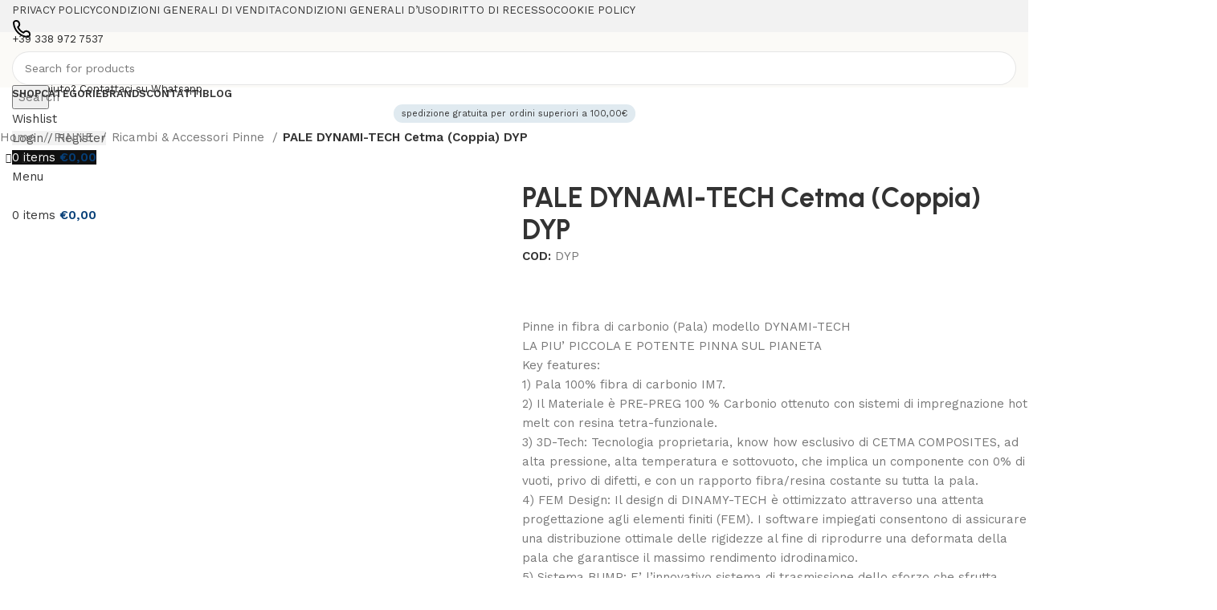

--- FILE ---
content_type: text/html; charset=UTF-8
request_url: https://scubazarshop.com/product/cetma-dynami-tech-pale-coppia-dyp/
body_size: 69214
content:
<!DOCTYPE html>
<html lang="it-IT">
<head>
	<meta charset="UTF-8">
	<link rel="profile" href="https://gmpg.org/xfn/11">
	<link rel="pingback" href="https://scubazarshop.com/xmlrpc.php">

	<title>PALE DYNAMI-TECH  Cetma (Coppia)  DYP &#8211; Scubazarshop</title>
<meta name='robots' content='max-image-preview:large' />
<link rel='dns-prefetch' href='//fonts.googleapis.com' />
<link rel="alternate" type="application/rss+xml" title="Scubazarshop &raquo; Feed" href="https://scubazarshop.com/feed/" />
<link rel="alternate" type="application/rss+xml" title="Scubazarshop &raquo; Feed dei commenti" href="https://scubazarshop.com/comments/feed/" />

<link rel='stylesheet' id='wp-block-library-css' href='https://scubazarshop.com/wp-includes/css/dist/block-library/style.min.css?ver=6.4.3' type='text/css' media='all' />
<style id='safe-svg-svg-icon-style-inline-css' type='text/css'>
.safe-svg-cover{text-align:center}.safe-svg-cover .safe-svg-inside{display:inline-block;max-width:100%}.safe-svg-cover svg{height:100%;max-height:100%;max-width:100%;width:100%}

</style>
<style id='classic-theme-styles-inline-css' type='text/css'>
/*! This file is auto-generated */
.wp-block-button__link{color:#fff;background-color:#32373c;border-radius:9999px;box-shadow:none;text-decoration:none;padding:calc(.667em + 2px) calc(1.333em + 2px);font-size:1.125em}.wp-block-file__button{background:#32373c;color:#fff;text-decoration:none}
</style>
<style id='global-styles-inline-css' type='text/css'>
body{--wp--preset--color--black: #000000;--wp--preset--color--cyan-bluish-gray: #abb8c3;--wp--preset--color--white: #ffffff;--wp--preset--color--pale-pink: #f78da7;--wp--preset--color--vivid-red: #cf2e2e;--wp--preset--color--luminous-vivid-orange: #ff6900;--wp--preset--color--luminous-vivid-amber: #fcb900;--wp--preset--color--light-green-cyan: #7bdcb5;--wp--preset--color--vivid-green-cyan: #00d084;--wp--preset--color--pale-cyan-blue: #8ed1fc;--wp--preset--color--vivid-cyan-blue: #0693e3;--wp--preset--color--vivid-purple: #9b51e0;--wp--preset--gradient--vivid-cyan-blue-to-vivid-purple: linear-gradient(135deg,rgba(6,147,227,1) 0%,rgb(155,81,224) 100%);--wp--preset--gradient--light-green-cyan-to-vivid-green-cyan: linear-gradient(135deg,rgb(122,220,180) 0%,rgb(0,208,130) 100%);--wp--preset--gradient--luminous-vivid-amber-to-luminous-vivid-orange: linear-gradient(135deg,rgba(252,185,0,1) 0%,rgba(255,105,0,1) 100%);--wp--preset--gradient--luminous-vivid-orange-to-vivid-red: linear-gradient(135deg,rgba(255,105,0,1) 0%,rgb(207,46,46) 100%);--wp--preset--gradient--very-light-gray-to-cyan-bluish-gray: linear-gradient(135deg,rgb(238,238,238) 0%,rgb(169,184,195) 100%);--wp--preset--gradient--cool-to-warm-spectrum: linear-gradient(135deg,rgb(74,234,220) 0%,rgb(151,120,209) 20%,rgb(207,42,186) 40%,rgb(238,44,130) 60%,rgb(251,105,98) 80%,rgb(254,248,76) 100%);--wp--preset--gradient--blush-light-purple: linear-gradient(135deg,rgb(255,206,236) 0%,rgb(152,150,240) 100%);--wp--preset--gradient--blush-bordeaux: linear-gradient(135deg,rgb(254,205,165) 0%,rgb(254,45,45) 50%,rgb(107,0,62) 100%);--wp--preset--gradient--luminous-dusk: linear-gradient(135deg,rgb(255,203,112) 0%,rgb(199,81,192) 50%,rgb(65,88,208) 100%);--wp--preset--gradient--pale-ocean: linear-gradient(135deg,rgb(255,245,203) 0%,rgb(182,227,212) 50%,rgb(51,167,181) 100%);--wp--preset--gradient--electric-grass: linear-gradient(135deg,rgb(202,248,128) 0%,rgb(113,206,126) 100%);--wp--preset--gradient--midnight: linear-gradient(135deg,rgb(2,3,129) 0%,rgb(40,116,252) 100%);--wp--preset--font-size--small: 13px;--wp--preset--font-size--medium: 20px;--wp--preset--font-size--large: 36px;--wp--preset--font-size--x-large: 42px;--wp--preset--spacing--20: 0.44rem;--wp--preset--spacing--30: 0.67rem;--wp--preset--spacing--40: 1rem;--wp--preset--spacing--50: 1.5rem;--wp--preset--spacing--60: 2.25rem;--wp--preset--spacing--70: 3.38rem;--wp--preset--spacing--80: 5.06rem;--wp--preset--shadow--natural: 6px 6px 9px rgba(0, 0, 0, 0.2);--wp--preset--shadow--deep: 12px 12px 50px rgba(0, 0, 0, 0.4);--wp--preset--shadow--sharp: 6px 6px 0px rgba(0, 0, 0, 0.2);--wp--preset--shadow--outlined: 6px 6px 0px -3px rgba(255, 255, 255, 1), 6px 6px rgba(0, 0, 0, 1);--wp--preset--shadow--crisp: 6px 6px 0px rgba(0, 0, 0, 1);}:where(.is-layout-flex){gap: 0.5em;}:where(.is-layout-grid){gap: 0.5em;}body .is-layout-flow > .alignleft{float: left;margin-inline-start: 0;margin-inline-end: 2em;}body .is-layout-flow > .alignright{float: right;margin-inline-start: 2em;margin-inline-end: 0;}body .is-layout-flow > .aligncenter{margin-left: auto !important;margin-right: auto !important;}body .is-layout-constrained > .alignleft{float: left;margin-inline-start: 0;margin-inline-end: 2em;}body .is-layout-constrained > .alignright{float: right;margin-inline-start: 2em;margin-inline-end: 0;}body .is-layout-constrained > .aligncenter{margin-left: auto !important;margin-right: auto !important;}body .is-layout-constrained > :where(:not(.alignleft):not(.alignright):not(.alignfull)){max-width: var(--wp--style--global--content-size);margin-left: auto !important;margin-right: auto !important;}body .is-layout-constrained > .alignwide{max-width: var(--wp--style--global--wide-size);}body .is-layout-flex{display: flex;}body .is-layout-flex{flex-wrap: wrap;align-items: center;}body .is-layout-flex > *{margin: 0;}body .is-layout-grid{display: grid;}body .is-layout-grid > *{margin: 0;}:where(.wp-block-columns.is-layout-flex){gap: 2em;}:where(.wp-block-columns.is-layout-grid){gap: 2em;}:where(.wp-block-post-template.is-layout-flex){gap: 1.25em;}:where(.wp-block-post-template.is-layout-grid){gap: 1.25em;}.has-black-color{color: var(--wp--preset--color--black) !important;}.has-cyan-bluish-gray-color{color: var(--wp--preset--color--cyan-bluish-gray) !important;}.has-white-color{color: var(--wp--preset--color--white) !important;}.has-pale-pink-color{color: var(--wp--preset--color--pale-pink) !important;}.has-vivid-red-color{color: var(--wp--preset--color--vivid-red) !important;}.has-luminous-vivid-orange-color{color: var(--wp--preset--color--luminous-vivid-orange) !important;}.has-luminous-vivid-amber-color{color: var(--wp--preset--color--luminous-vivid-amber) !important;}.has-light-green-cyan-color{color: var(--wp--preset--color--light-green-cyan) !important;}.has-vivid-green-cyan-color{color: var(--wp--preset--color--vivid-green-cyan) !important;}.has-pale-cyan-blue-color{color: var(--wp--preset--color--pale-cyan-blue) !important;}.has-vivid-cyan-blue-color{color: var(--wp--preset--color--vivid-cyan-blue) !important;}.has-vivid-purple-color{color: var(--wp--preset--color--vivid-purple) !important;}.has-black-background-color{background-color: var(--wp--preset--color--black) !important;}.has-cyan-bluish-gray-background-color{background-color: var(--wp--preset--color--cyan-bluish-gray) !important;}.has-white-background-color{background-color: var(--wp--preset--color--white) !important;}.has-pale-pink-background-color{background-color: var(--wp--preset--color--pale-pink) !important;}.has-vivid-red-background-color{background-color: var(--wp--preset--color--vivid-red) !important;}.has-luminous-vivid-orange-background-color{background-color: var(--wp--preset--color--luminous-vivid-orange) !important;}.has-luminous-vivid-amber-background-color{background-color: var(--wp--preset--color--luminous-vivid-amber) !important;}.has-light-green-cyan-background-color{background-color: var(--wp--preset--color--light-green-cyan) !important;}.has-vivid-green-cyan-background-color{background-color: var(--wp--preset--color--vivid-green-cyan) !important;}.has-pale-cyan-blue-background-color{background-color: var(--wp--preset--color--pale-cyan-blue) !important;}.has-vivid-cyan-blue-background-color{background-color: var(--wp--preset--color--vivid-cyan-blue) !important;}.has-vivid-purple-background-color{background-color: var(--wp--preset--color--vivid-purple) !important;}.has-black-border-color{border-color: var(--wp--preset--color--black) !important;}.has-cyan-bluish-gray-border-color{border-color: var(--wp--preset--color--cyan-bluish-gray) !important;}.has-white-border-color{border-color: var(--wp--preset--color--white) !important;}.has-pale-pink-border-color{border-color: var(--wp--preset--color--pale-pink) !important;}.has-vivid-red-border-color{border-color: var(--wp--preset--color--vivid-red) !important;}.has-luminous-vivid-orange-border-color{border-color: var(--wp--preset--color--luminous-vivid-orange) !important;}.has-luminous-vivid-amber-border-color{border-color: var(--wp--preset--color--luminous-vivid-amber) !important;}.has-light-green-cyan-border-color{border-color: var(--wp--preset--color--light-green-cyan) !important;}.has-vivid-green-cyan-border-color{border-color: var(--wp--preset--color--vivid-green-cyan) !important;}.has-pale-cyan-blue-border-color{border-color: var(--wp--preset--color--pale-cyan-blue) !important;}.has-vivid-cyan-blue-border-color{border-color: var(--wp--preset--color--vivid-cyan-blue) !important;}.has-vivid-purple-border-color{border-color: var(--wp--preset--color--vivid-purple) !important;}.has-vivid-cyan-blue-to-vivid-purple-gradient-background{background: var(--wp--preset--gradient--vivid-cyan-blue-to-vivid-purple) !important;}.has-light-green-cyan-to-vivid-green-cyan-gradient-background{background: var(--wp--preset--gradient--light-green-cyan-to-vivid-green-cyan) !important;}.has-luminous-vivid-amber-to-luminous-vivid-orange-gradient-background{background: var(--wp--preset--gradient--luminous-vivid-amber-to-luminous-vivid-orange) !important;}.has-luminous-vivid-orange-to-vivid-red-gradient-background{background: var(--wp--preset--gradient--luminous-vivid-orange-to-vivid-red) !important;}.has-very-light-gray-to-cyan-bluish-gray-gradient-background{background: var(--wp--preset--gradient--very-light-gray-to-cyan-bluish-gray) !important;}.has-cool-to-warm-spectrum-gradient-background{background: var(--wp--preset--gradient--cool-to-warm-spectrum) !important;}.has-blush-light-purple-gradient-background{background: var(--wp--preset--gradient--blush-light-purple) !important;}.has-blush-bordeaux-gradient-background{background: var(--wp--preset--gradient--blush-bordeaux) !important;}.has-luminous-dusk-gradient-background{background: var(--wp--preset--gradient--luminous-dusk) !important;}.has-pale-ocean-gradient-background{background: var(--wp--preset--gradient--pale-ocean) !important;}.has-electric-grass-gradient-background{background: var(--wp--preset--gradient--electric-grass) !important;}.has-midnight-gradient-background{background: var(--wp--preset--gradient--midnight) !important;}.has-small-font-size{font-size: var(--wp--preset--font-size--small) !important;}.has-medium-font-size{font-size: var(--wp--preset--font-size--medium) !important;}.has-large-font-size{font-size: var(--wp--preset--font-size--large) !important;}.has-x-large-font-size{font-size: var(--wp--preset--font-size--x-large) !important;}
.wp-block-navigation a:where(:not(.wp-element-button)){color: inherit;}
:where(.wp-block-post-template.is-layout-flex){gap: 1.25em;}:where(.wp-block-post-template.is-layout-grid){gap: 1.25em;}
:where(.wp-block-columns.is-layout-flex){gap: 2em;}:where(.wp-block-columns.is-layout-grid){gap: 2em;}
.wp-block-pullquote{font-size: 1.5em;line-height: 1.6;}
</style>
<style id='woocommerce-inline-inline-css' type='text/css'>
.woocommerce form .form-row .required { visibility: visible; }
</style>
<link rel='stylesheet' id='woocommerce-pre-orders-main-css-css' href='https://scubazarshop.com/wp-content/plugins/pre-orders-for-woocommerce/media/css/main.css?ver=2.0.0' type='text/css' media='all' />
<link rel='stylesheet' id='weglot-css-css' href='https://scubazarshop.com/wp-content/plugins/weglot/dist/css/front-css.css?ver=4.2.5' type='text/css' media='' />
<link rel='stylesheet' id='new-flag-css-css' href='https://scubazarshop.com/wp-content/plugins/weglot/app/styles/new-flags.css?ver=4.2.5' type='text/css' media='all' />
<link rel='stylesheet' id='elementor-icons-css' href='https://scubazarshop.com/wp-content/plugins/elementor/assets/lib/eicons/css/elementor-icons.min.css?ver=5.29.0' type='text/css' media='all' />
<link rel='stylesheet' id='elementor-frontend-css' href='https://scubazarshop.com/wp-content/uploads/elementor/css/custom-frontend.min.css?ver=1748465208' type='text/css' media='all' />
<link rel='stylesheet' id='swiper-css' href='https://scubazarshop.com/wp-content/plugins/elementor/assets/lib/swiper/v8/css/swiper.min.css?ver=8.4.5' type='text/css' media='all' />
<link rel='stylesheet' id='elementor-post-3155-css' href='https://scubazarshop.com/wp-content/uploads/elementor/css/post-3155.css?ver=1748465208' type='text/css' media='all' />
<link rel='stylesheet' id='elementor-pro-css' href='https://scubazarshop.com/wp-content/uploads/elementor/css/custom-pro-frontend.min.css?ver=1748465208' type='text/css' media='all' />
<link rel='stylesheet' id='bootstrap-css' href='https://scubazarshop.com/wp-content/themes/woodmart/css/bootstrap-light.min.css?ver=7.4.3' type='text/css' media='all' />
<link rel='stylesheet' id='woodmart-style-css' href='https://scubazarshop.com/wp-content/themes/woodmart/css/parts/base.min.css?ver=7.4.3' type='text/css' media='all' />
<link rel='stylesheet' id='wd-widget-wd-layered-nav-css' href='https://scubazarshop.com/wp-content/themes/woodmart/css/parts/woo-widget-wd-layered-nav.min.css?ver=7.4.3' type='text/css' media='all' />
<link rel='stylesheet' id='wd-woo-mod-swatches-base-css' href='https://scubazarshop.com/wp-content/themes/woodmart/css/parts/woo-mod-swatches-base.min.css?ver=7.4.3' type='text/css' media='all' />
<link rel='stylesheet' id='wd-woo-mod-swatches-filter-css' href='https://scubazarshop.com/wp-content/themes/woodmart/css/parts/woo-mod-swatches-filter.min.css?ver=7.4.3' type='text/css' media='all' />
<link rel='stylesheet' id='wd-widget-product-cat-css' href='https://scubazarshop.com/wp-content/themes/woodmart/css/parts/woo-widget-product-cat.min.css?ver=7.4.3' type='text/css' media='all' />
<link rel='stylesheet' id='wd-widget-layered-nav-stock-status-css' href='https://scubazarshop.com/wp-content/themes/woodmart/css/parts/woo-widget-layered-nav-stock-status.min.css?ver=7.4.3' type='text/css' media='all' />
<link rel='stylesheet' id='wd-widget-slider-price-filter-css' href='https://scubazarshop.com/wp-content/themes/woodmart/css/parts/woo-widget-slider-price-filter.min.css?ver=7.4.3' type='text/css' media='all' />
<link rel='stylesheet' id='wd-wp-gutenberg-css' href='https://scubazarshop.com/wp-content/themes/woodmart/css/parts/wp-gutenberg.min.css?ver=7.4.3' type='text/css' media='all' />
<link rel='stylesheet' id='wd-wpcf7-css' href='https://scubazarshop.com/wp-content/themes/woodmart/css/parts/int-wpcf7.min.css?ver=7.4.3' type='text/css' media='all' />
<link rel='stylesheet' id='wd-woo-stripe-css' href='https://scubazarshop.com/wp-content/themes/woodmart/css/parts/int-woo-stripe.min.css?ver=7.4.3' type='text/css' media='all' />
<link rel='stylesheet' id='wd-woo-klarna-css' href='https://scubazarshop.com/wp-content/themes/woodmart/css/parts/int-woo-klarna.min.css?ver=7.4.3' type='text/css' media='all' />
<link rel='stylesheet' id='wd-woo-paypal-payments-css' href='https://scubazarshop.com/wp-content/themes/woodmart/css/parts/int-woo-paypal-payments.min.css?ver=7.4.3' type='text/css' media='all' />
<link rel='stylesheet' id='wd-elementor-base-css' href='https://scubazarshop.com/wp-content/themes/woodmart/css/parts/int-elem-base.min.css?ver=7.4.3' type='text/css' media='all' />
<link rel='stylesheet' id='wd-elementor-pro-base-css' href='https://scubazarshop.com/wp-content/themes/woodmart/css/parts/int-elementor-pro.min.css?ver=7.4.3' type='text/css' media='all' />
<link rel='stylesheet' id='wd-woocommerce-base-css' href='https://scubazarshop.com/wp-content/themes/woodmart/css/parts/woocommerce-base.min.css?ver=7.4.3' type='text/css' media='all' />
<link rel='stylesheet' id='wd-mod-star-rating-css' href='https://scubazarshop.com/wp-content/themes/woodmart/css/parts/mod-star-rating.min.css?ver=7.4.3' type='text/css' media='all' />
<link rel='stylesheet' id='wd-woo-el-track-order-css' href='https://scubazarshop.com/wp-content/themes/woodmart/css/parts/woo-el-track-order.min.css?ver=7.4.3' type='text/css' media='all' />
<link rel='stylesheet' id='wd-woocommerce-block-notices-css' href='https://scubazarshop.com/wp-content/themes/woodmart/css/parts/woo-mod-block-notices.min.css?ver=7.4.3' type='text/css' media='all' />
<link rel='stylesheet' id='wd-woo-gutenberg-css' href='https://scubazarshop.com/wp-content/themes/woodmart/css/parts/woo-gutenberg.min.css?ver=7.4.3' type='text/css' media='all' />
<link rel='stylesheet' id='wd-woo-mod-quantity-css' href='https://scubazarshop.com/wp-content/themes/woodmart/css/parts/woo-mod-quantity.min.css?ver=7.4.3' type='text/css' media='all' />
<link rel='stylesheet' id='wd-woo-opt-free-progress-bar-css' href='https://scubazarshop.com/wp-content/themes/woodmart/css/parts/woo-opt-free-progress-bar.min.css?ver=7.4.3' type='text/css' media='all' />
<link rel='stylesheet' id='wd-woo-mod-progress-bar-css' href='https://scubazarshop.com/wp-content/themes/woodmart/css/parts/woo-mod-progress-bar.min.css?ver=7.4.3' type='text/css' media='all' />
<link rel='stylesheet' id='wd-woo-single-prod-el-base-css' href='https://scubazarshop.com/wp-content/themes/woodmart/css/parts/woo-single-prod-el-base.min.css?ver=7.4.3' type='text/css' media='all' />
<link rel='stylesheet' id='wd-woo-mod-stock-status-css' href='https://scubazarshop.com/wp-content/themes/woodmart/css/parts/woo-mod-stock-status.min.css?ver=7.4.3' type='text/css' media='all' />
<link rel='stylesheet' id='wd-woo-mod-shop-attributes-css' href='https://scubazarshop.com/wp-content/themes/woodmart/css/parts/woo-mod-shop-attributes.min.css?ver=7.4.3' type='text/css' media='all' />
<link rel='stylesheet' id='child-style-css' href='https://scubazarshop.com/wp-content/themes/woodmart-child/style.css?ver=7.4.3' type='text/css' media='all' />
<link rel='stylesheet' id='wd-header-base-css' href='https://scubazarshop.com/wp-content/themes/woodmart/css/parts/header-base.min.css?ver=7.4.3' type='text/css' media='all' />
<link rel='stylesheet' id='wd-mod-tools-css' href='https://scubazarshop.com/wp-content/themes/woodmart/css/parts/mod-tools.min.css?ver=7.4.3' type='text/css' media='all' />
<link rel='stylesheet' id='wd-header-elements-base-css' href='https://scubazarshop.com/wp-content/themes/woodmart/css/parts/header-el-base.min.css?ver=7.4.3' type='text/css' media='all' />
<link rel='stylesheet' id='wd-info-box-css' href='https://scubazarshop.com/wp-content/themes/woodmart/css/parts/el-info-box.min.css?ver=7.4.3' type='text/css' media='all' />
<link rel='stylesheet' id='wd-header-search-css' href='https://scubazarshop.com/wp-content/themes/woodmart/css/parts/header-el-search.min.css?ver=7.4.3' type='text/css' media='all' />
<link rel='stylesheet' id='wd-header-search-form-css' href='https://scubazarshop.com/wp-content/themes/woodmart/css/parts/header-el-search-form.min.css?ver=7.4.3' type='text/css' media='all' />
<link rel='stylesheet' id='wd-wd-search-results-css' href='https://scubazarshop.com/wp-content/themes/woodmart/css/parts/wd-search-results.min.css?ver=7.4.3' type='text/css' media='all' />
<link rel='stylesheet' id='wd-wd-search-form-css' href='https://scubazarshop.com/wp-content/themes/woodmart/css/parts/wd-search-form.min.css?ver=7.4.3' type='text/css' media='all' />
<link rel='stylesheet' id='wd-woo-mod-login-form-css' href='https://scubazarshop.com/wp-content/themes/woodmart/css/parts/woo-mod-login-form.min.css?ver=7.4.3' type='text/css' media='all' />
<link rel='stylesheet' id='wd-header-my-account-css' href='https://scubazarshop.com/wp-content/themes/woodmart/css/parts/header-el-my-account.min.css?ver=7.4.3' type='text/css' media='all' />
<link rel='stylesheet' id='wd-header-cart-side-css' href='https://scubazarshop.com/wp-content/themes/woodmart/css/parts/header-el-cart-side.min.css?ver=7.4.3' type='text/css' media='all' />
<link rel='stylesheet' id='wd-header-cart-css' href='https://scubazarshop.com/wp-content/themes/woodmart/css/parts/header-el-cart.min.css?ver=7.4.3' type='text/css' media='all' />
<link rel='stylesheet' id='wd-widget-shopping-cart-css' href='https://scubazarshop.com/wp-content/themes/woodmart/css/parts/woo-widget-shopping-cart.min.css?ver=7.4.3' type='text/css' media='all' />
<link rel='stylesheet' id='wd-widget-product-list-css' href='https://scubazarshop.com/wp-content/themes/woodmart/css/parts/woo-widget-product-list.min.css?ver=7.4.3' type='text/css' media='all' />
<link rel='stylesheet' id='wd-header-mobile-nav-dropdown-css' href='https://scubazarshop.com/wp-content/themes/woodmart/css/parts/header-el-mobile-nav-dropdown.min.css?ver=7.4.3' type='text/css' media='all' />
<link rel='stylesheet' id='wd-header-mod-content-calc-css' href='https://scubazarshop.com/wp-content/themes/woodmart/css/parts/header-mod-content-calc.min.css?ver=7.4.3' type='text/css' media='all' />
<link rel='stylesheet' id='wd-categories-loop-css' href='https://scubazarshop.com/wp-content/themes/woodmart/css/parts/woo-categories-loop-old.min.css?ver=7.4.3' type='text/css' media='all' />
<link rel='stylesheet' id='wd-woo-single-prod-builder-css' href='https://scubazarshop.com/wp-content/themes/woodmart/css/parts/woo-single-prod-builder.min.css?ver=7.4.3' type='text/css' media='all' />
<link rel='stylesheet' id='wd-woo-el-breadcrumbs-builder-css' href='https://scubazarshop.com/wp-content/themes/woodmart/css/parts/woo-el-breadcrumbs-builder.min.css?ver=7.4.3' type='text/css' media='all' />
<link rel='stylesheet' id='wd-woo-single-prod-el-navigation-css' href='https://scubazarshop.com/wp-content/themes/woodmart/css/parts/woo-single-prod-el-navigation.min.css?ver=7.4.3' type='text/css' media='all' />
<link rel='stylesheet' id='wd-photoswipe-css' href='https://scubazarshop.com/wp-content/themes/woodmart/css/parts/lib-photoswipe.min.css?ver=7.4.3' type='text/css' media='all' />
<link rel='stylesheet' id='wd-woo-single-prod-el-gallery-css' href='https://scubazarshop.com/wp-content/themes/woodmart/css/parts/woo-single-prod-el-gallery.min.css?ver=7.4.3' type='text/css' media='all' />
<link rel='stylesheet' id='wd-swiper-css' href='https://scubazarshop.com/wp-content/themes/woodmart/css/parts/lib-swiper.min.css?ver=7.4.3' type='text/css' media='all' />
<link rel='stylesheet' id='wd-swiper-arrows-css' href='https://scubazarshop.com/wp-content/themes/woodmart/css/parts/lib-swiper-arrows.min.css?ver=7.4.3' type='text/css' media='all' />
<link rel='stylesheet' id='wd-woo-mod-variation-form-css' href='https://scubazarshop.com/wp-content/themes/woodmart/css/parts/woo-mod-variation-form.min.css?ver=7.4.3' type='text/css' media='all' />
<link rel='stylesheet' id='wd-woo-mod-variation-form-single-css' href='https://scubazarshop.com/wp-content/themes/woodmart/css/parts/woo-mod-variation-form-single.min.css?ver=7.4.3' type='text/css' media='all' />
<link rel='stylesheet' id='wd-woo-mod-swatches-style-1-css' href='https://scubazarshop.com/wp-content/themes/woodmart/css/parts/woo-mod-swatches-style-1.min.css?ver=7.4.3' type='text/css' media='all' />
<link rel='stylesheet' id='wd-woo-mod-swatches-dis-1-css' href='https://scubazarshop.com/wp-content/themes/woodmart/css/parts/woo-mod-swatches-dis-style-1.min.css?ver=7.4.3' type='text/css' media='all' />
<link rel='stylesheet' id='wd-accordion-css' href='https://scubazarshop.com/wp-content/themes/woodmart/css/parts/el-accordion.min.css?ver=7.4.3' type='text/css' media='all' />
<link rel='stylesheet' id='wd-section-title-css' href='https://scubazarshop.com/wp-content/themes/woodmart/css/parts/el-section-title.min.css?ver=7.4.3' type='text/css' media='all' />
<link rel='stylesheet' id='wd-woo-single-prod-el-reviews-css' href='https://scubazarshop.com/wp-content/themes/woodmart/css/parts/woo-single-prod-el-reviews.min.css?ver=7.4.3' type='text/css' media='all' />
<link rel='stylesheet' id='wd-woo-single-prod-el-reviews-style-2-css' href='https://scubazarshop.com/wp-content/themes/woodmart/css/parts/woo-single-prod-el-reviews-style-2.min.css?ver=7.4.3' type='text/css' media='all' />
<link rel='stylesheet' id='wd-mod-comments-css' href='https://scubazarshop.com/wp-content/themes/woodmart/css/parts/mod-comments.min.css?ver=7.4.3' type='text/css' media='all' />
<link rel='stylesheet' id='wd-product-loop-css' href='https://scubazarshop.com/wp-content/themes/woodmart/css/parts/woo-product-loop.min.css?ver=7.4.3' type='text/css' media='all' />
<link rel='stylesheet' id='wd-product-loop-buttons-on-hover-css' href='https://scubazarshop.com/wp-content/themes/woodmart/css/parts/woo-product-loop-buttons-on-hover.min.css?ver=7.4.3' type='text/css' media='all' />
<link rel='stylesheet' id='wd-woo-mod-add-btn-replace-css' href='https://scubazarshop.com/wp-content/themes/woodmart/css/parts/woo-mod-add-btn-replace.min.css?ver=7.4.3' type='text/css' media='all' />
<link rel='stylesheet' id='wd-woo-opt-products-bg-css' href='https://scubazarshop.com/wp-content/themes/woodmart/css/parts/woo-opt-products-bg.min.css?ver=7.4.3' type='text/css' media='all' />
<link rel='stylesheet' id='wd-woo-opt-stretch-cont-css' href='https://scubazarshop.com/wp-content/themes/woodmart/css/parts/woo-opt-stretch-cont.min.css?ver=7.4.3' type='text/css' media='all' />
<link rel='stylesheet' id='wd-woo-opt-grid-gallery-css' href='https://scubazarshop.com/wp-content/themes/woodmart/css/parts/woo-opt-grid-gallery.min.css?ver=7.4.3' type='text/css' media='all' />
<link rel='stylesheet' id='wd-woo-mod-product-labels-css' href='https://scubazarshop.com/wp-content/themes/woodmart/css/parts/woo-mod-product-labels.min.css?ver=7.4.3' type='text/css' media='all' />
<link rel='stylesheet' id='wd-mfp-popup-css' href='https://scubazarshop.com/wp-content/themes/woodmart/css/parts/lib-magnific-popup.min.css?ver=7.4.3' type='text/css' media='all' />
<link rel='stylesheet' id='wd-collapsible-content-css' href='https://scubazarshop.com/wp-content/themes/woodmart/css/parts/elem-opt-collapsible-content.min.css?ver=7.4.3' type='text/css' media='all' />
<link rel='stylesheet' id='wd-text-block-css' href='https://scubazarshop.com/wp-content/themes/woodmart/css/parts/el-text-block.min.css?ver=7.4.3' type='text/css' media='all' />
<link rel='stylesheet' id='wd-widget-collapse-css' href='https://scubazarshop.com/wp-content/themes/woodmart/css/parts/opt-widget-collapse.min.css?ver=7.4.3' type='text/css' media='all' />
<link rel='stylesheet' id='wd-footer-base-css' href='https://scubazarshop.com/wp-content/themes/woodmart/css/parts/footer-base.min.css?ver=7.4.3' type='text/css' media='all' />
<link rel='stylesheet' id='wd-mod-nav-menu-label-css' href='https://scubazarshop.com/wp-content/themes/woodmart/css/parts/mod-nav-menu-label.min.css?ver=7.4.3' type='text/css' media='all' />
<link rel='stylesheet' id='wd-image-gallery-css' href='https://scubazarshop.com/wp-content/themes/woodmart/css/parts/el-gallery.min.css?ver=7.4.3' type='text/css' media='all' />
<link rel='stylesheet' id='wd-scroll-top-css' href='https://scubazarshop.com/wp-content/themes/woodmart/css/parts/opt-scrolltotop.min.css?ver=7.4.3' type='text/css' media='all' />
<link rel='stylesheet' id='wd-header-my-account-sidebar-css' href='https://scubazarshop.com/wp-content/themes/woodmart/css/parts/header-el-my-account-sidebar.min.css?ver=7.4.3' type='text/css' media='all' />
<link rel='stylesheet' id='wd-bottom-toolbar-css' href='https://scubazarshop.com/wp-content/themes/woodmart/css/parts/opt-bottom-toolbar.min.css?ver=7.4.3' type='text/css' media='all' />
<link rel='stylesheet' id='xts-google-fonts-css' href='https://fonts.googleapis.com/css?family=Work+Sans%3A400%2C600%7CUrbanist%3A400%2C600%2C700%2C800%7CLato%3A400%2C700&#038;ver=7.4.3' type='text/css' media='all' />
<link rel='stylesheet' id='google-fonts-1-css' href='https://fonts.googleapis.com/css?family=Roboto%3A100%2C100italic%2C200%2C200italic%2C300%2C300italic%2C400%2C400italic%2C500%2C500italic%2C600%2C600italic%2C700%2C700italic%2C800%2C800italic%2C900%2C900italic%7CRoboto+Slab%3A100%2C100italic%2C200%2C200italic%2C300%2C300italic%2C400%2C400italic%2C500%2C500italic%2C600%2C600italic%2C700%2C700italic%2C800%2C800italic%2C900%2C900italic&#038;display=auto&#038;ver=6.4.3' type='text/css' media='all' />
<link rel="preconnect" href="https://fonts.gstatic.com/" crossorigin><script type="text/javascript" src="https://scubazarshop.com/wp-includes/js/jquery/jquery.min.js?ver=3.7.1" id="jquery-core-js"></script>
<script type="text/javascript" src="https://scubazarshop.com/wp-includes/js/jquery/jquery-migrate.min.js?ver=3.4.1" id="jquery-migrate-js"></script>
<script type="text/javascript" src="https://scubazarshop.com/wp-content/plugins/woocommerce/assets/js/jquery-blockui/jquery.blockUI.min.js?ver=2.7.0-wc.8.6.3" id="jquery-blockui-js" defer="defer" data-wp-strategy="defer"></script>
<script type="text/javascript" id="wc-add-to-cart-js-extra">
/* <![CDATA[ */
var wc_add_to_cart_params = {"ajax_url":"\/wp-admin\/admin-ajax.php","wc_ajax_url":"\/?wc-ajax=%%endpoint%%","i18n_view_cart":"Visualizza carrello","cart_url":"https:\/\/scubazarshop.com\/cart\/","is_cart":"","cart_redirect_after_add":"no"};
/* ]]> */
</script>
<script type="text/javascript" src="https://scubazarshop.com/wp-content/plugins/woocommerce/assets/js/frontend/add-to-cart.min.js?ver=8.6.3" id="wc-add-to-cart-js" defer="defer" data-wp-strategy="defer"></script>
<script type="text/javascript" id="wc-single-product-js-extra">
/* <![CDATA[ */
var wc_single_product_params = {"i18n_required_rating_text":"Seleziona una valutazione","review_rating_required":"yes","flexslider":{"rtl":false,"animation":"slide","smoothHeight":true,"directionNav":false,"controlNav":"thumbnails","slideshow":false,"animationSpeed":500,"animationLoop":false,"allowOneSlide":false},"zoom_enabled":"","zoom_options":[],"photoswipe_enabled":"","photoswipe_options":{"shareEl":false,"closeOnScroll":false,"history":false,"hideAnimationDuration":0,"showAnimationDuration":0},"flexslider_enabled":""};
/* ]]> */
</script>
<script type="text/javascript" src="https://scubazarshop.com/wp-content/plugins/woocommerce/assets/js/frontend/single-product.min.js?ver=8.6.3" id="wc-single-product-js" defer="defer" data-wp-strategy="defer"></script>
<script type="text/javascript" src="https://scubazarshop.com/wp-content/plugins/woocommerce/assets/js/js-cookie/js.cookie.min.js?ver=2.1.4-wc.8.6.3" id="js-cookie-js" defer="defer" data-wp-strategy="defer"></script>
<script type="text/javascript" id="woocommerce-js-extra">
/* <![CDATA[ */
var woocommerce_params = {"ajax_url":"\/wp-admin\/admin-ajax.php","wc_ajax_url":"\/?wc-ajax=%%endpoint%%"};
/* ]]> */
</script>
<script type="text/javascript" src="https://scubazarshop.com/wp-content/plugins/woocommerce/assets/js/frontend/woocommerce.min.js?ver=8.6.3" id="woocommerce-js" defer="defer" data-wp-strategy="defer"></script>
<script type="text/javascript" src="https://scubazarshop.com/wp-content/plugins/weglot/dist/front-js.js?ver=4.2.5" id="wp-weglot-js-js"></script>
<script type="text/javascript" id="woocommerce-tokenization-form-js-extra">
/* <![CDATA[ */
var wc_tokenization_form_params = {"is_registration_required":"","is_logged_in":""};
/* ]]> */
</script>
<script type="text/javascript" src="https://scubazarshop.com/wp-content/plugins/woocommerce/assets/js/frontend/tokenization-form.min.js?ver=8.6.3" id="woocommerce-tokenization-form-js"></script>
<script type="text/javascript" src="https://scubazarshop.com/wp-content/themes/woodmart/js/libs/device.min.js?ver=7.4.3" id="wd-device-library-js"></script>
<script type="text/javascript" src="https://scubazarshop.com/wp-content/themes/woodmart/js/scripts/global/scrollBar.min.js?ver=7.4.3" id="wd-scrollbar-js"></script>
<link rel="https://api.w.org/" href="https://scubazarshop.com/wp-json/" /><link rel="alternate" type="application/json" href="https://scubazarshop.com/wp-json/wp/v2/product/8696" /><link rel="EditURI" type="application/rsd+xml" title="RSD" href="https://scubazarshop.com/xmlrpc.php?rsd" />
<meta name="generator" content="WordPress 6.4.3" />
<meta name="generator" content="WooCommerce 8.6.3" />
<link rel="canonical" href="https://scubazarshop.com/product/cetma-dynami-tech-pale-coppia-dyp/" />
<link rel='shortlink' href='https://scubazarshop.com/?p=8696' />
<link rel="alternate" type="application/json+oembed" href="https://scubazarshop.com/wp-json/oembed/1.0/embed?url=https%3A%2F%2Fscubazarshop.com%2Fproduct%2Fcetma-dynami-tech-pale-coppia-dyp%2F" />
<link rel="alternate" type="text/xml+oembed" href="https://scubazarshop.com/wp-json/oembed/1.0/embed?url=https%3A%2F%2Fscubazarshop.com%2Fproduct%2Fcetma-dynami-tech-pale-coppia-dyp%2F&#038;format=xml" />
<meta name="framework" content="weLaunch 4.1.24" />					<meta name="viewport" content="width=device-width, initial-scale=1.0, maximum-scale=1.0, user-scalable=no">
										<noscript><style>.woocommerce-product-gallery{ opacity: 1 !important; }</style></noscript>
	<meta name="generator" content="Elementor 3.20.1; features: e_optimized_assets_loading, additional_custom_breakpoints, block_editor_assets_optimize, e_image_loading_optimization; settings: css_print_method-external, google_font-enabled, font_display-auto">
<link rel="icon" href="https://scubazarshop.com/wp-content/uploads/2024/01/cropped-scubazar-logo-19_11_2021-1-1-1-32x32.png" sizes="32x32" />
<link rel="icon" href="https://scubazarshop.com/wp-content/uploads/2024/01/cropped-scubazar-logo-19_11_2021-1-1-1-192x192.png" sizes="192x192" />
<link rel="apple-touch-icon" href="https://scubazarshop.com/wp-content/uploads/2024/01/cropped-scubazar-logo-19_11_2021-1-1-1-180x180.png" />
<meta name="msapplication-TileImage" content="https://scubazarshop.com/wp-content/uploads/2024/01/cropped-scubazar-logo-19_11_2021-1-1-1-270x270.png" />
		<style type="text/css" id="wp-custom-css">
			.woocommerce-product-gallery img {
  width: inherit;
  border-radius: var(--wd-brd-radius);
  object-fit: cover;
}
.woocommerce-product-gallery img {
  width: inherit!important;
  border-radius: var(--wd-brd-radius);
  object-fit: cover;
}
.product-image-wrap {
  text-align: center!important;
}

.copyrights-wrapper.copyrights-two-columns {display: none!important}		</style>
		<style>
		
		</style>			<style id="wd-style-header_937146-css" data-type="wd-style-header_937146">
				:root{
	--wd-top-bar-h: 40px;
	--wd-top-bar-sm-h: 0.001px;
	--wd-top-bar-sticky-h: 0.001px;

	--wd-header-general-h: 64px;
	--wd-header-general-sm-h: 50px;
	--wd-header-general-sticky-h: 60px;

	--wd-header-bottom-h: 45px;
	--wd-header-bottom-sm-h: 0.001px;
	--wd-header-bottom-sticky-h: 45px;

	--wd-header-clone-h: 0.001px;
}

.whb-top-bar .wd-dropdown {
	margin-top: 0px;
}

.whb-top-bar .wd-dropdown:after {
	height: 10px;
}

.whb-sticked .whb-general-header .wd-dropdown:not(.sub-sub-menu) {
	margin-top: 10px;
}

.whb-sticked .whb-general-header .wd-dropdown:not(.sub-sub-menu):after {
	height: 20px;
}

.whb-header-bottom .wd-dropdown {
	margin-top: 2.5px;
}

.whb-header-bottom .wd-dropdown:after {
	height: 12.5px;
}

.whb-sticked .whb-header-bottom .wd-dropdown:not(.sub-sub-menu) {
	margin-top: 2.5px;
}

.whb-sticked .whb-header-bottom .wd-dropdown:not(.sub-sub-menu):after {
	height: 12.5px;
}

.whb-header .whb-header-bottom .wd-header-cats {
	margin-top: -0px;
	margin-bottom: -0px;
	height: calc(100% + 0px);
}


@media (min-width: 1025px) {
		.whb-top-bar-inner {
		height: 40px;
		max-height: 40px;
	}

		.whb-sticked .whb-top-bar-inner {
		height: 40px;
		max-height: 40px;
	}
		
		.whb-general-header-inner {
		height: 64px;
		max-height: 64px;
	}

		.whb-sticked .whb-general-header-inner {
		height: 60px;
		max-height: 60px;
	}
		
		.whb-header-bottom-inner {
		height: 45px;
		max-height: 45px;
	}

		.whb-sticked .whb-header-bottom-inner {
		height: 45px;
		max-height: 45px;
	}
		
	
	}

@media (max-width: 1024px) {
	
		.whb-general-header-inner {
		height: 50px;
		max-height: 50px;
	}
	
	
	
	}
		
.whb-30fubq3nvq576dnig92g.info-box-wrapper div.wd-info-box {
	--ib-icon-sp: 10px;
}
.whb-30fubq3nvq576dnig92g .info-box-title {
	color: rgba(36, 36, 36, 1);
	font-weight: 400;
	font-size: 13px;
}
.whb-cnp9n8j9vd9piydx94j5.info-box-wrapper div.wd-info-box {
	--ib-icon-sp: 10px;
}
.whb-cnp9n8j9vd9piydx94j5 .info-box-title {
	color: rgba(36, 36, 36, 1);
	font-weight: 400;
	font-size: 13px;
}
.whb-top-bar {
	background-color: rgba(16, 16, 16, 0.05);
}

.whb-3dr2urezpqgndfjlfa22 .searchform {
	--wd-form-height: 42px;
}
.whb-row .whb-tu39rl1tsd8wpcxl7lnl.wd-tools-element .wd-tools-inner, .whb-row .whb-tu39rl1tsd8wpcxl7lnl.wd-tools-element > a > .wd-tools-icon {
	color: rgba(16, 16, 16, 0.7);
	background-color: rgba(16, 16, 16, 0.05);
}
.whb-row .whb-tu39rl1tsd8wpcxl7lnl.wd-tools-element:hover .wd-tools-inner, .whb-row .whb-tu39rl1tsd8wpcxl7lnl.wd-tools-element:hover > a > .wd-tools-icon {
	color: rgba(16, 16, 16, 0.5);
}
.whb-row .whb-itc82qyu9f3s0tscappq.wd-tools-element .wd-tools-inner, .whb-row .whb-itc82qyu9f3s0tscappq.wd-tools-element > a > .wd-tools-icon {
	color: rgba(16, 16, 16, 0.7);
	background-color: rgba(16, 16, 16, 0.05);
}
.whb-row .whb-itc82qyu9f3s0tscappq.wd-tools-element:hover .wd-tools-inner, .whb-row .whb-itc82qyu9f3s0tscappq.wd-tools-element:hover > a > .wd-tools-icon {
	color: rgba(16, 16, 16, 0.5);
}
.whb-row .whb-d3rr7l2o7d965a6qvawk.wd-tools-element .wd-tools-inner, .whb-row .whb-d3rr7l2o7d965a6qvawk.wd-tools-element > a > .wd-tools-icon {
	color: rgba(16, 16, 16, 0.7);
	background-color: rgba(16, 16, 16, 0.05);
}
.whb-row .whb-d3rr7l2o7d965a6qvawk.wd-tools-element:hover .wd-tools-inner, .whb-row .whb-d3rr7l2o7d965a6qvawk.wd-tools-element:hover > a > .wd-tools-icon {
	color: rgba(16, 16, 16, 0.5);
}
.whb-row .whb-1tzj5wztzw6bwmvl2bt8.wd-tools-element .wd-tools-inner, .whb-row .whb-1tzj5wztzw6bwmvl2bt8.wd-tools-element > a > .wd-tools-icon {
	color: rgba(255, 255, 255, 1);
	background-color: rgba(16, 16, 16, 1);
}
.whb-row .whb-1tzj5wztzw6bwmvl2bt8.wd-tools-element:hover .wd-tools-inner, .whb-row .whb-1tzj5wztzw6bwmvl2bt8.wd-tools-element:hover > a > .wd-tools-icon {
	color: rgba(255, 255, 255, 0.9);
	background-color: rgba(36, 36, 36, 1);
}
.whb-general-header {
	background-color: rgba(251, 250, 247, 1);
}

.whb-header-bottom {
	background-color: rgba(251, 250, 247, 1);
}
			</style>
						<style id="wd-style-theme_settings_default-css" data-type="wd-style-theme_settings_default">
				@font-face {
	font-weight: normal;
	font-style: normal;
	font-family: "woodmart-font";
	src: url("//scubazarshop.com/wp-content/themes/woodmart/fonts/woodmart-font-2-400.woff2?v=7.4.3") format("woff2");
}

:root {
	--wd-header-banner-h: 40px;
	--wd-text-font: "Work Sans", Arial, Helvetica, sans-serif;
	--wd-text-font-weight: 400;
	--wd-text-color: #777777;
	--wd-text-font-size: 15px;
	--wd-title-font: "Urbanist", Arial, Helvetica, sans-serif;
	--wd-title-font-weight: 700;
	--wd-title-color: #242424;
	--wd-entities-title-font: "Urbanist", Arial, Helvetica, sans-serif;
	--wd-entities-title-font-weight: 700;
	--wd-entities-title-color: #333333;
	--wd-entities-title-color-hover: rgb(51 51 51 / 65%);
	--wd-alternative-font: "Lato", Arial, Helvetica, sans-serif;
	--wd-widget-title-font: "Urbanist", Arial, Helvetica, sans-serif;
	--wd-widget-title-font-weight: 700;
	--wd-widget-title-transform: capitalize;
	--wd-widget-title-color: #333;
	--wd-widget-title-font-size: 16px;
	--wd-header-el-font: "Urbanist", Arial, Helvetica, sans-serif;
	--wd-header-el-font-weight: 600;
	--wd-header-el-transform: capitalize;
	--wd-header-el-font-size: 14px;
	--wd-brd-radius: 10px;
	--wd-primary-color: rgb(6,63,120);
	--wd-alternative-color: rgb(224,234,240);
	--wd-link-color: #333333;
	--wd-link-color-hover: #242424;
	--btn-default-transform: none;
	--btn-default-bgcolor: #f7f7f7;
	--btn-default-bgcolor-hover: #efefef;
	--btn-accented-transform: none;
	--btn-accented-bgcolor: rgb(6,63,120);
	--btn-accented-bgcolor-hover: rgb(6,63,120);
	--btn-transform: none;
	--wd-form-brd-width: 1px;
	--notices-success-bg: #459647;
	--notices-success-color: #fff;
	--notices-warning-bg: #E0B252;
	--notices-warning-color: #fff;
}
:is(.shop-content-area.wd-builder-off,.wd-wishlist-content,.related-and-upsells,.cart-collaterals,.wd-shop-product,.wd-fbt) .wd-products-with-bg, :is(.shop-content-area.wd-builder-off,.wd-wishlist-content,.related-and-upsells,.cart-collaterals,.wd-shop-product,.wd-fbt) .wd-products-with-bg .wd-product {
	--wd-prod-bg:rgb(255,255,255);
	--wd-bordered-bg:rgb(255,255,255);
}
.woodmart-woocommerce-layered-nav .wd-scroll-content {
	max-height: 223px;
}
div.wd-popup.wd-age-verify {
	max-width: 500px;
}
.wd-popup.wd-promo-popup {
	background-color: rgb(3,63,118);
	background-image: none;
	background-repeat: no-repeat;
	background-size: contain;
	background-position: left center;
}
div.wd-popup.wd-promo-popup {
	max-width: 480px;
}
.page-title-default {
	background-color: rgb(6,63,120);
	background-image: none;
	background-size: cover;
	background-position: center center;
}
.footer-container {
	background-color: rgb(15,15,15);
	background-image: none;
}
html .wd-nav-mobile > li > a {
	text-transform: capitalize;
}
.whb-top-bar .wd-nav.wd-nav-secondary > li > a {
	font-family: "Work Sans", Arial, Helvetica, sans-serif;
	font-weight: 400;
	font-size: 13px;
}
html .post.wd-post .post-title {
	font-size: 18px;
}
.page .main-page-wrapper {
	background-image: url(https://scubazarshop.com/wp-content/uploads/2023/04/wd-furniture-background.jpg);
	background-repeat: repeat;
}
.woodmart-archive-shop:not(.single-product) .main-page-wrapper {
	background-image: url(https://scubazarshop.com/wp-content/uploads/2023/04/wd-furniture-background.jpg);
	background-repeat: repeat;
}
.single-product .main-page-wrapper {
	background-image: url(https://scubazarshop.com/wp-content/uploads/2023/04/wd-furniture-background.jpg);
	background-repeat: repeat;
}
.woodmart-archive-blog .main-page-wrapper {
	background-image: url(https://scubazarshop.com/wp-content/uploads/2023/04/wd-furniture-background.jpg);
	background-repeat: repeat;
}
.single-post .main-page-wrapper {
	background-image: url(https://scubazarshop.com/wp-content/uploads/2023/04/wd-furniture-background.jpg);
	background-repeat: repeat;
}
html .wd-buy-now-btn {
	color: rgb(255,255,255);
	background: rgba(16,16,16,0.9);
}
html .wd-buy-now-btn:hover {
	color: rgb(255,255,255);
	background: rgb(51,51,51);
}
body, [class*=color-scheme-light], [class*=color-scheme-dark], .wd-search-form[class*="wd-header-search-form"] form.searchform, .wd-el-search .searchform {
	--wd-form-color: rgb(119,119,119);
	--wd-form-placeholder-color: rgb(119,119,119)7;
	--wd-form-bg: rgb(255,255,255);
}
div.wd-popup.popup-quick-view {
	max-width: 920px;
}
.woocommerce-product-gallery {
	--wd-gallery-gap: 20px;
}

@media (max-width: 1024px) {
	:root {
		--wd-header-banner-h: 40px;
	}
	.woocommerce-product-gallery {
		--wd-gallery-gap: 20px;
	}

}

@media (max-width: 768.98px) {
	.woocommerce-product-gallery {
		--wd-gallery-gap: 10px;
	}

}
:root{
--wd-container-w: 1400px;
--wd-form-brd-radius: 35px;
--btn-default-color: #333;
--btn-default-color-hover: #333;
--btn-accented-color: #fff;
--btn-accented-color-hover: #fff;
--btn-default-brd-radius: 35px;
--btn-default-box-shadow: none;
--btn-default-box-shadow-hover: none;
--btn-accented-brd-radius: 35px;
--btn-accented-box-shadow: none;
--btn-accented-box-shadow-hover: none;
--wd-cat-brd-radius: 0px;
}

@media (min-width: 1417px) {
.platform-Windows .wd-section-stretch > .elementor-container {
margin-left: auto;
margin-right: auto;
}
}

@media (min-width: 1400px) {
html:not(.platform-Windows) .wd-section-stretch > .elementor-container {
margin-left: auto;
margin-right: auto;
}
}


			</style>
			<style id="wpforms-css-vars-root">
				:root {
					--wpforms-field-border-radius: 3px;
--wpforms-field-border-style: solid;
--wpforms-field-border-size: 1px;
--wpforms-field-background-color: #ffffff;
--wpforms-field-border-color: rgba( 0, 0, 0, 0.25 );
--wpforms-field-border-color-spare: rgba( 0, 0, 0, 0.25 );
--wpforms-field-text-color: rgba( 0, 0, 0, 0.7 );
--wpforms-field-menu-color: #ffffff;
--wpforms-label-color: rgba( 0, 0, 0, 0.85 );
--wpforms-label-sublabel-color: rgba( 0, 0, 0, 0.55 );
--wpforms-label-error-color: #d63637;
--wpforms-button-border-radius: 3px;
--wpforms-button-border-style: none;
--wpforms-button-border-size: 1px;
--wpforms-button-background-color: #066aab;
--wpforms-button-border-color: #066aab;
--wpforms-button-text-color: #ffffff;
--wpforms-page-break-color: #066aab;
--wpforms-background-image: none;
--wpforms-background-position: center center;
--wpforms-background-repeat: no-repeat;
--wpforms-background-size: cover;
--wpforms-background-width: 100px;
--wpforms-background-height: 100px;
--wpforms-background-color: rgba( 0, 0, 0, 0 );
--wpforms-background-url: none;
--wpforms-container-padding: 0px;
--wpforms-container-border-style: none;
--wpforms-container-border-width: 1px;
--wpforms-container-border-color: #000000;
--wpforms-container-border-radius: 3px;
--wpforms-field-size-input-height: 43px;
--wpforms-field-size-input-spacing: 15px;
--wpforms-field-size-font-size: 16px;
--wpforms-field-size-line-height: 19px;
--wpforms-field-size-padding-h: 14px;
--wpforms-field-size-checkbox-size: 16px;
--wpforms-field-size-sublabel-spacing: 5px;
--wpforms-field-size-icon-size: 1;
--wpforms-label-size-font-size: 16px;
--wpforms-label-size-line-height: 19px;
--wpforms-label-size-sublabel-font-size: 14px;
--wpforms-label-size-sublabel-line-height: 17px;
--wpforms-button-size-font-size: 17px;
--wpforms-button-size-height: 41px;
--wpforms-button-size-padding-h: 15px;
--wpforms-button-size-margin-top: 10px;
--wpforms-container-shadow-size-box-shadow: none;

				}
			</style></head>

<body class="product-template-default single single-product postid-8696 theme-woodmart woocommerce woocommerce-page woocommerce-no-js wrapper-custom  woodmart-product-design-default categories-accordion-on woodmart-archive-shop woodmart-ajax-shop-on offcanvas-sidebar-mobile offcanvas-sidebar-tablet sticky-toolbar-on elementor-default elementor-kit-3155">
			<script type="text/javascript" id="wd-flicker-fix">// Flicker fix.</script>	
	
	<div class="website-wrapper">
									<header class="whb-header whb-header_937146 whb-sticky-shadow whb-scroll-slide whb-sticky-real whb-hide-on-scroll">
					<div class="whb-main-header">
	
<div class="whb-row whb-top-bar whb-not-sticky-row whb-with-bg whb-without-border whb-color-dark whb-hidden-mobile whb-flex-flex-middle">
	<div class="container">
		<div class="whb-flex-row whb-top-bar-inner">
			<div class="whb-column whb-col-left whb-visible-lg">
	<div class="whb-space-element " style="width:5px;"></div><div class="wd-header-divider whb-divider-default "></div><div class="whb-space-element " style="width:10px;"></div>
<div class="wd-header-nav wd-header-secondary-nav text-left" role="navigation" aria-label="Secondary navigation">
	<ul id="menu-top-bar-menu-left" class="menu wd-nav wd-nav-secondary wd-style-default wd-gap-s"><li id="menu-item-11809" class="menu-item menu-item-type-post_type menu-item-object-page menu-item-privacy-policy menu-item-11809 item-level-0 menu-simple-dropdown wd-event-hover" ><a href="https://scubazarshop.com/privacy-policy/" class="woodmart-nav-link"><span class="nav-link-text">PRIVACY POLICY</span></a></li>
<li id="menu-item-11798" class="menu-item menu-item-type-post_type menu-item-object-page menu-item-11798 item-level-0 menu-simple-dropdown wd-event-hover" ><a href="https://scubazarshop.com/condizioni-generali-di-vendita/" class="woodmart-nav-link"><span class="nav-link-text">CONDIZIONI GENERALI DI VENDITA</span></a></li>
<li id="menu-item-11810" class="menu-item menu-item-type-post_type menu-item-object-page menu-item-11810 item-level-0 menu-simple-dropdown wd-event-hover" ><a href="https://scubazarshop.com/condizioni-generali-duso/" class="woodmart-nav-link"><span class="nav-link-text">CONDIZIONI GENERALI D’USO</span></a></li>
<li id="menu-item-11797" class="menu-item menu-item-type-post_type menu-item-object-page menu-item-11797 item-level-0 menu-simple-dropdown wd-event-hover" ><a href="https://scubazarshop.com/diritto-di-recesso/" class="woodmart-nav-link"><span class="nav-link-text">DIRITTO DI RECESSO</span></a></li>
<li id="menu-item-11811" class="menu-item menu-item-type-post_type menu-item-object-page menu-item-11811 item-level-0 menu-simple-dropdown wd-event-hover" ><a href="https://scubazarshop.com/cookie-policy/" class="woodmart-nav-link"><span class="nav-link-text">COOKIE POLICY</span></a></li>
</ul></div><!--END MAIN-NAV-->
</div>
<div class="whb-column whb-col-center whb-visible-lg whb-empty-column">
	</div>
<div class="whb-column whb-col-right whb-visible-lg">
				<div class="info-box-wrapper  whb-30fubq3nvq576dnig92g">
				<div id="wd-6966cdeb9fa59" class=" wd-info-box text-left box-icon-align-left box-style-base color-scheme- wd-bg-none wd-items-middle">
											<div class="box-icon-wrapper  box-with-icon box-icon-simple">
							<div class="info-box-icon">

							
																	<div class="info-svg-wrapper info-icon" style="width: 16px;height: 16px;"><svg id="svg-9727" xmlns="http://www.w3.org/2000/svg" width="24" height="24" viewBox="0 0 24 24" fill="none"><path fill-rule="evenodd" clip-rule="evenodd" d="M4.81247 1C2.81085 1 0.926592 2.54443 1.03897 4.7511C1.52988 14.391 9.55509 22.4754 19.2496 22.9623C21.4556 23.0731 23.0001 21.1895 23.0001 19.1877V18.4199C23.0001 15.8682 20.7018 14.2055 18.558 13.8962L18.4958 13.887C17.1568 13.6853 15.6239 13.9621 14.538 15.0479L14.033 15.5529C11.6427 14.3156 9.68458 12.3575 8.44724 9.96711L8.95218 9.46216C10.0381 8.37628 10.3148 6.84336 10.1131 5.50431L10.1039 5.4421C9.79467 3.29832 8.13188 1 5.58019 1H4.81247ZM3.03638 4.64938C2.99252 3.78809 3.74215 3 4.81247 3H5.58019C6.77632 3 7.89856 4.16201 8.12442 5.72766L8.13542 5.80223C8.27123 6.70379 8.05431 7.53161 7.53797 8.04795L6.53029 9.05563C6.23603 9.34988 6.15477 9.79562 6.32624 10.1748C7.82833 13.4962 10.5039 16.1718 13.8253 17.6739C14.2045 17.8454 14.6502 17.7641 14.9445 17.4698L15.9522 16.4622C16.4685 15.9458 17.2963 15.7289 18.1979 15.8647L18.2725 15.8757C19.8381 16.1016 21.0001 17.2238 21.0001 18.4199V19.1877C21.0001 20.2578 20.212 21.0081 19.3499 20.9648C10.6858 20.5297 3.47535 13.2695 3.03638 4.64938Z" fill="black"></path></svg> </div>															
							</div>
						</div>
										<div class="info-box-content">
						<p class="info-box-title title box-title-style-default font-text wd-fontsize-m">+39 338 972 7537</p>						<div class="info-box-inner set-cont-mb-s reset-last-child"></div>

											</div>

											<a class="wd-info-box-link wd-fill" aria-label="Infobox link" href="tel:(686) 492-1044" title=""></a>
					
									</div>
			</div>
		<div class="whb-space-element " style="width:10px;"></div><div class="wd-header-divider whb-divider-default "></div><div class="whb-space-element " style="width:10px;"></div>			<div class="info-box-wrapper  whb-cnp9n8j9vd9piydx94j5">
				<div id="wd-6966cdeb9ffcc" class=" wd-info-box text-left box-icon-align-left box-style-base color-scheme- wd-bg-none wd-items-middle">
											<div class="box-icon-wrapper  box-with-icon box-icon-simple">
							<div class="info-box-icon">

							
																	<img width="30" height="30" src="https://scubazarshop.com/wp-content/uploads/2024/01/whatsapp-logo-whatsapp-icon-whatsapp-transparent-free-png-e1705455132597-30x30.webp" class="attachment-30x30 size-30x30" alt="" decoding="async" srcset="https://scubazarshop.com/wp-content/uploads/2024/01/whatsapp-logo-whatsapp-icon-whatsapp-transparent-free-png-e1705455132597-30x30.webp 30w, https://scubazarshop.com/wp-content/uploads/2024/01/whatsapp-logo-whatsapp-icon-whatsapp-transparent-free-png-e1705455132597-150x150.webp 150w" sizes="(max-width: 30px) 100vw, 30px" />															
							</div>
						</div>
										<div class="info-box-content">
						<p class="info-box-title title box-title-style-default font-text wd-fontsize-s">Serve aiuto? Contattaci su Whatsapp</p>						<div class="info-box-inner set-cont-mb-s reset-last-child"></div>

											</div>

											<a class="wd-info-box-link wd-fill" aria-label="Infobox link" href="#" title=""></a>
					
									</div>
			</div>
		</div>
<div class="whb-column whb-col-mobile whb-hidden-lg whb-empty-column">
	</div>
		</div>
	</div>
</div>

<div class="whb-row whb-general-header whb-sticky-row whb-with-bg whb-without-border whb-color-dark whb-flex-flex-middle">
	<div class="container">
		<div class="whb-flex-row whb-general-header-inner">
			<div class="whb-column whb-col-left whb-visible-lg">
	<div class="site-logo">
	<a href="https://scubazarshop.com/" class="wd-logo wd-main-logo" rel="home">
		<img fetchpriority="high" width="568" height="151" src="https://scubazarshop.com/wp-content/uploads/2024/01/scubazar_logo_19_11_2021__1_-1-removebg-preview-e1705055594196.png" class="attachment-full size-full" alt="" style="max-width:210px;" decoding="async" srcset="https://scubazarshop.com/wp-content/uploads/2024/01/scubazar_logo_19_11_2021__1_-1-removebg-preview-e1705055594196.png 568w, https://scubazarshop.com/wp-content/uploads/2024/01/scubazar_logo_19_11_2021__1_-1-removebg-preview-e1705055594196-150x40.png 150w, https://scubazarshop.com/wp-content/uploads/2024/01/scubazar_logo_19_11_2021__1_-1-removebg-preview-e1705055594196-300x80.png 300w" sizes="(max-width: 568px) 100vw, 568px" />	</a>
	</div>
</div>
<div class="whb-column whb-col-center whb-visible-lg">
				<div class="wd-search-form wd-header-search-form wd-display-form whb-3dr2urezpqgndfjlfa22">
				
				
				<form role="search" method="get" class="searchform  wd-style-4 wd-cat-style-bordered woodmart-ajax-search" action="https://scubazarshop.com/"  data-thumbnail="1" data-price="1" data-post_type="product" data-count="20" data-sku="0" data-symbols_count="3">
					<input type="text" class="s" placeholder="Search for products" value="" name="s" aria-label="Search" title="Search for products" required/>
					<input type="hidden" name="post_type" value="product">
										<button type="submit" class="searchsubmit">
						<span>
							Search						</span>
											</button>
				</form>

				
				
									<div class="search-results-wrapper">
						<div class="wd-dropdown-results wd-scroll wd-dropdown">
							<div class="wd-scroll-content"></div>
						</div>
					</div>
				
				
							</div>
		</div>
<div class="whb-column whb-col-right whb-visible-lg">
	
<div class="wd-header-wishlist wd-tools-element wd-style-icon wd-design-7 whb-itc82qyu9f3s0tscappq" title="My Wishlist">
	<a href="https://scubazarshop.com/wishlist-2/">
		
			<span class="wd-tools-icon">
				
							</span>

			<span class="wd-tools-text">
				Wishlist			</span>

			</a>
</div>
<div class="wd-header-my-account wd-tools-element wd-event-hover wd-with-username wd-design-7 wd-account-style-icon login-side-opener wd-with-wrap whb-d3rr7l2o7d965a6qvawk">
			<a href="https://scubazarshop.com/my-account/" title="My account">
							<span class="wd-tools-inner">
			
				<span class="wd-tools-icon">
									</span>
				<span class="wd-tools-text">
				Login / Register			</span>

							</span>
					</a>

			</div>

<div class="wd-header-cart wd-tools-element wd-design-7 cart-widget-opener wd-style-text wd-with-wrap whb-1tzj5wztzw6bwmvl2bt8">
	<a href="https://scubazarshop.com/cart/" title="Shopping cart">
					<span class="wd-tools-inner">
		
			<span class="wd-tools-icon">
															<span class="wd-cart-number wd-tools-count">0 <span>items</span></span>
									</span>
			<span class="wd-tools-text">
				
										<span class="wd-cart-subtotal"><span class="woocommerce-Price-amount amount"><bdi><span class="woocommerce-Price-currencySymbol">&euro;</span>0,00</bdi></span></span>
					</span>

					</span>
			</a>
	</div>
</div>
<div class="whb-column whb-mobile-left whb-hidden-lg">
	<div class="wd-tools-element wd-header-mobile-nav wd-style-icon wd-design-1 whb-xppwexc5im2rbevb30qi">
	<a href="#" rel="nofollow" aria-label="Open mobile menu">
		
		<span class="wd-tools-icon">
					</span>

		<span class="wd-tools-text">Menu</span>

			</a>
</div><!--END wd-header-mobile-nav--></div>
<div class="whb-column whb-mobile-center whb-hidden-lg">
	<div class="site-logo">
	<a href="https://scubazarshop.com/" class="wd-logo wd-main-logo" rel="home">
		<img width="568" height="151" src="https://scubazarshop.com/wp-content/uploads/2024/01/scubazar_logo_19_11_2021__1_-1-removebg-preview-e1705055594196.png" class="attachment-full size-full" alt="" style="max-width:180px;" decoding="async" srcset="https://scubazarshop.com/wp-content/uploads/2024/01/scubazar_logo_19_11_2021__1_-1-removebg-preview-e1705055594196.png 568w, https://scubazarshop.com/wp-content/uploads/2024/01/scubazar_logo_19_11_2021__1_-1-removebg-preview-e1705055594196-150x40.png 150w, https://scubazarshop.com/wp-content/uploads/2024/01/scubazar_logo_19_11_2021__1_-1-removebg-preview-e1705055594196-300x80.png 300w" sizes="(max-width: 568px) 100vw, 568px" />	</a>
	</div>
</div>
<div class="whb-column whb-mobile-right whb-hidden-lg">
	
<div class="wd-header-cart wd-tools-element wd-design-2 cart-widget-opener wd-style-icon whb-mihkuax1jyl7xcxh2vkb">
	<a href="https://scubazarshop.com/cart/" title="Shopping cart">
		
			<span class="wd-tools-icon">
															<span class="wd-cart-number wd-tools-count">0 <span>items</span></span>
									</span>
			<span class="wd-tools-text">
				
										<span class="wd-cart-subtotal"><span class="woocommerce-Price-amount amount"><bdi><span class="woocommerce-Price-currencySymbol">&euro;</span>0,00</bdi></span></span>
					</span>

			</a>
	</div>
</div>
		</div>
	</div>
</div>

<div class="whb-row whb-header-bottom whb-sticky-row whb-with-bg whb-without-border whb-color-dark whb-hidden-mobile whb-flex-flex-middle">
	<div class="container">
		<div class="whb-flex-row whb-header-bottom-inner">
			<div class="whb-column whb-col-left whb-visible-lg">
	<div class="wd-header-nav wd-header-main-nav text-left wd-design-1" role="navigation" aria-label="Main navigation">
	<ul id="menu-main-navigation" class="menu wd-nav wd-nav-main wd-style-default wd-gap-m"><li id="menu-item-11772" class="menu-item menu-item-type-post_type menu-item-object-page current_page_parent menu-item-11772 item-level-0 menu-simple-dropdown wd-event-hover" ><a href="https://scubazarshop.com/shop/" class="woodmart-nav-link"><span class="nav-link-text">SHOP</span></a></li>
<li id="menu-item-11721" class="menu-item menu-item-type-custom menu-item-object-custom menu-item-11721 item-level-0 menu-mega-dropdown wd-event-hover menu-item-has-children dropdown-with-height" style="--wd-dropdown-height: 600px;"><a href="#" class="woodmart-nav-link"><span class="nav-link-text">CATEGORIE</span></a>
<div class="wd-dropdown-menu wd-dropdown wd-design-full-width color-scheme-dark wd-scroll">

<div class="wd-scroll-content">

<div class="wd-dropdown-inner">

<div class="container">
			<link rel="stylesheet" id="elementor-post-11725-css" href="https://scubazarshop.com/wp-content/uploads/elementor/css/post-11725.css?ver=1767357824" type="text/css" media="all">
					<div data-elementor-type="wp-post" data-elementor-id="11725" class="elementor elementor-11725" data-elementor-post-type="cms_block">
						<section class="elementor-section elementor-top-section elementor-element elementor-element-4b52dd5 elementor-section-boxed elementor-section-height-default elementor-section-height-default" data-id="4b52dd5" data-element_type="section">
						<div class="elementor-container elementor-column-gap-default">
					<div class="elementor-column elementor-col-100 elementor-top-column elementor-element elementor-element-c072298" data-id="c072298" data-element_type="column">
			<div class="elementor-widget-wrap elementor-element-populated">
						<div class="elementor-element elementor-element-fe988d6 wd-width-100 elementor-widget elementor-widget-wd_product_categories" data-id="fe988d6" data-element_type="widget" data-widget_type="wd_product_categories.default">
				<div class="elementor-widget-container">
												
				<div class="wd-cats-element">
					<div class="wd-grid-g wd-cats products woocommerce columns-4" style="--wd-col-lg:4;--wd-col-md:4;--wd-col-sm:2;--wd-gap-lg:20px;--wd-gap-sm:10px;">
													
<div class="wd-col category-grid-item cat-design-alt categories-with-shadow product-category product first" data-loop="1">
	<div class="wrapp-category">
		<div class="category-image-wrapp">
			<a href="https://scubazarshop.com/product-category/accessori-apnea/" class="category-image">
				
				<img loading="lazy" width="300" height="300" src="https://scubazarshop.com/wp-content/uploads/2026/01/IMG_1092-300x300.png" class="attachment-medium size-medium" alt="" decoding="async" srcset="https://scubazarshop.com/wp-content/uploads/2026/01/IMG_1092-300x300.png 300w, https://scubazarshop.com/wp-content/uploads/2026/01/IMG_1092-1024x1024.png 1024w, https://scubazarshop.com/wp-content/uploads/2026/01/IMG_1092-150x150.png 150w, https://scubazarshop.com/wp-content/uploads/2026/01/IMG_1092-768x768.png 768w, https://scubazarshop.com/wp-content/uploads/2026/01/IMG_1092-600x600.png 600w, https://scubazarshop.com/wp-content/uploads/2026/01/IMG_1092.png 1080w" sizes="(max-width: 300px) 100vw, 300px" />			</a>
		</div>
		<div class="hover-mask">
			<h3 class="wd-entities-title">
				ACCESSORI APNEA <mark class="count">(41)</mark>			</h3>

							<div class="more-products"><a href="https://scubazarshop.com/product-category/accessori-apnea/">41 products</a></div>
			
					</div>

				<a href="https://scubazarshop.com/product-category/accessori-apnea/" class="category-link wd-fill" aria-label="Product category accessori-apnea"></a>
			</div>
</div>
													
<div class="wd-col category-grid-item cat-design-alt categories-with-shadow product-category product" data-loop="2">
	<div class="wrapp-category">
		<div class="category-image-wrapp">
			<a href="https://scubazarshop.com/product-category/accessori-neoprene/" class="category-image">
				
				<img loading="lazy" width="300" height="300" src="https://scubazarshop.com/wp-content/uploads/2020/11/1_accessori-neoprene-300x300.jpg" class="attachment-medium size-medium" alt="" decoding="async" srcset="https://scubazarshop.com/wp-content/uploads/2020/11/1_accessori-neoprene.jpg 300w, https://scubazarshop.com/wp-content/uploads/2020/11/1_accessori-neoprene-150x150.jpg 150w, https://scubazarshop.com/wp-content/uploads/2020/11/1_accessori-neoprene-85x85.jpg 85w, https://scubazarshop.com/wp-content/uploads/2020/11/1_accessori-neoprene-32x32.jpg 32w" sizes="(max-width: 300px) 100vw, 300px" />			</a>
		</div>
		<div class="hover-mask">
			<h3 class="wd-entities-title">
				ACCESSORI NEOPRENE <mark class="count">(56)</mark>			</h3>

							<div class="more-products"><a href="https://scubazarshop.com/product-category/accessori-neoprene/">56 products</a></div>
			
					</div>

				<a href="https://scubazarshop.com/product-category/accessori-neoprene/" class="category-link wd-fill" aria-label="Product category accessori-neoprene"></a>
			</div>
</div>
													
<div class="wd-col category-grid-item cat-design-alt categories-with-shadow product-category product" data-loop="3">
	<div class="wrapp-category">
		<div class="category-image-wrapp">
			<a href="https://scubazarshop.com/product-category/accessori-pesca/" class="category-image">
				
				<img loading="lazy" width="300" height="300" src="https://scubazarshop.com/wp-content/uploads/2024/01/cat-AccessoriPesca-300x300.jpg" class="attachment-medium size-medium" alt="" decoding="async" srcset="https://scubazarshop.com/wp-content/uploads/2024/01/cat-AccessoriPesca-300x300.jpg 300w, https://scubazarshop.com/wp-content/uploads/2024/01/cat-AccessoriPesca-150x150.jpg 150w, https://scubazarshop.com/wp-content/uploads/2024/01/cat-AccessoriPesca.jpg 500w" sizes="(max-width: 300px) 100vw, 300px" />			</a>
		</div>
		<div class="hover-mask">
			<h3 class="wd-entities-title">
				ACCESSORI PESCA <mark class="count">(70)</mark>			</h3>

							<div class="more-products"><a href="https://scubazarshop.com/product-category/accessori-pesca/">70 products</a></div>
			
					</div>

				<a href="https://scubazarshop.com/product-category/accessori-pesca/" class="category-link wd-fill" aria-label="Product category accessori-pesca"></a>
			</div>
</div>
													
<div class="wd-col category-grid-item cat-design-alt categories-with-shadow product-category product last" data-loop="4">
	<div class="wrapp-category">
		<div class="category-image-wrapp">
			<a href="https://scubazarshop.com/product-category/video-foto/" class="category-image">
				
				<img loading="lazy" width="300" height="300" src="https://scubazarshop.com/wp-content/uploads/2026/01/IMG_1094-300x300.png" class="attachment-medium size-medium" alt="" decoding="async" srcset="https://scubazarshop.com/wp-content/uploads/2026/01/IMG_1094-300x300.png 300w, https://scubazarshop.com/wp-content/uploads/2026/01/IMG_1094-1024x1024.png 1024w, https://scubazarshop.com/wp-content/uploads/2026/01/IMG_1094-150x150.png 150w, https://scubazarshop.com/wp-content/uploads/2026/01/IMG_1094-768x768.png 768w, https://scubazarshop.com/wp-content/uploads/2026/01/IMG_1094-600x600.png 600w, https://scubazarshop.com/wp-content/uploads/2026/01/IMG_1094.png 1080w" sizes="(max-width: 300px) 100vw, 300px" />			</a>
		</div>
		<div class="hover-mask">
			<h3 class="wd-entities-title">
				ACTION-CAM - VIDEO - FOTO <mark class="count">(9)</mark>			</h3>

							<div class="more-products"><a href="https://scubazarshop.com/product-category/video-foto/">9 products</a></div>
			
					</div>

				<a href="https://scubazarshop.com/product-category/video-foto/" class="category-link wd-fill" aria-label="Product category video-foto"></a>
			</div>
</div>
													
<div class="wd-col category-grid-item cat-design-alt categories-with-shadow product-category product first" data-loop="5">
	<div class="wrapp-category">
		<div class="category-image-wrapp">
			<a href="https://scubazarshop.com/product-category/aste/" class="category-image">
				
				<img loading="lazy" width="300" height="300" src="https://scubazarshop.com/wp-content/uploads/2024/01/cat-AsteForcineArpioni-300x300.jpg" class="attachment-medium size-medium" alt="" decoding="async" srcset="https://scubazarshop.com/wp-content/uploads/2024/01/cat-AsteForcineArpioni-300x300.jpg 300w, https://scubazarshop.com/wp-content/uploads/2024/01/cat-AsteForcineArpioni-150x150.jpg 150w, https://scubazarshop.com/wp-content/uploads/2024/01/cat-AsteForcineArpioni.jpg 500w" sizes="(max-width: 300px) 100vw, 300px" />			</a>
		</div>
		<div class="hover-mask">
			<h3 class="wd-entities-title">
				ASTE, FIOCINE, ARPIONI <mark class="count">(44)</mark>			</h3>

							<div class="more-products"><a href="https://scubazarshop.com/product-category/aste/">44 products</a></div>
			
					</div>

				<a href="https://scubazarshop.com/product-category/aste/" class="category-link wd-fill" aria-label="Product category aste"></a>
			</div>
</div>
													
<div class="wd-col category-grid-item cat-design-alt categories-with-shadow product-category product" data-loop="6">
	<div class="wrapp-category">
		<div class="category-image-wrapp">
			<a href="https://scubazarshop.com/product-category/boe-plancette/" class="category-image">
				
				<img loading="lazy" width="300" height="300" src="https://scubazarshop.com/wp-content/uploads/2026/01/IMG_1096-300x300.png" class="attachment-medium size-medium" alt="" decoding="async" srcset="https://scubazarshop.com/wp-content/uploads/2026/01/IMG_1096-300x300.png 300w, https://scubazarshop.com/wp-content/uploads/2026/01/IMG_1096-1024x1024.png 1024w, https://scubazarshop.com/wp-content/uploads/2026/01/IMG_1096-150x150.png 150w, https://scubazarshop.com/wp-content/uploads/2026/01/IMG_1096-768x768.png 768w, https://scubazarshop.com/wp-content/uploads/2026/01/IMG_1096-600x600.png 600w, https://scubazarshop.com/wp-content/uploads/2026/01/IMG_1096.png 1080w" sizes="(max-width: 300px) 100vw, 300px" />			</a>
		</div>
		<div class="hover-mask">
			<h3 class="wd-entities-title">
				BOE &amp; PLANCETTE <mark class="count">(57)</mark>			</h3>

							<div class="more-products"><a href="https://scubazarshop.com/product-category/boe-plancette/">57 products</a></div>
			
					</div>

				<a href="https://scubazarshop.com/product-category/boe-plancette/" class="category-link wd-fill" aria-label="Product category boe-plancette"></a>
			</div>
</div>
													
<div class="wd-col category-grid-item cat-design-alt categories-with-shadow product-category product" data-loop="7">
	<div class="wrapp-category">
		<div class="category-image-wrapp">
			<a href="https://scubazarshop.com/product-category/borse-e-zaini/" class="category-image">
				
				<img loading="lazy" width="300" height="300" src="https://scubazarshop.com/wp-content/uploads/2026/01/IMG_1093-300x300.png" class="attachment-medium size-medium" alt="" decoding="async" srcset="https://scubazarshop.com/wp-content/uploads/2026/01/IMG_1093-300x300.png 300w, https://scubazarshop.com/wp-content/uploads/2026/01/IMG_1093-1024x1024.png 1024w, https://scubazarshop.com/wp-content/uploads/2026/01/IMG_1093-150x150.png 150w, https://scubazarshop.com/wp-content/uploads/2026/01/IMG_1093-768x768.png 768w, https://scubazarshop.com/wp-content/uploads/2026/01/IMG_1093-600x600.png 600w, https://scubazarshop.com/wp-content/uploads/2026/01/IMG_1093.png 1080w" sizes="(max-width: 300px) 100vw, 300px" />			</a>
		</div>
		<div class="hover-mask">
			<h3 class="wd-entities-title">
				BORSE, ZAINI, HARD CASES <mark class="count">(40)</mark>			</h3>

							<div class="more-products"><a href="https://scubazarshop.com/product-category/borse-e-zaini/">40 products</a></div>
			
					</div>

				<a href="https://scubazarshop.com/product-category/borse-e-zaini/" class="category-link wd-fill" aria-label="Product category borse-e-zaini"></a>
			</div>
</div>
													
<div class="wd-col category-grid-item cat-design-alt categories-with-shadow product-category product last" data-loop="8">
	<div class="wrapp-category">
		<div class="category-image-wrapp">
			<a href="https://scubazarshop.com/product-category/coltelli/" class="category-image">
				
				<img loading="lazy" width="300" height="300" src="https://scubazarshop.com/wp-content/uploads/2026/01/IMG_1098-300x300.png" class="attachment-medium size-medium" alt="" decoding="async" srcset="https://scubazarshop.com/wp-content/uploads/2026/01/IMG_1098-300x300.png 300w, https://scubazarshop.com/wp-content/uploads/2026/01/IMG_1098-1024x1024.png 1024w, https://scubazarshop.com/wp-content/uploads/2026/01/IMG_1098-150x150.png 150w, https://scubazarshop.com/wp-content/uploads/2026/01/IMG_1098-768x768.png 768w, https://scubazarshop.com/wp-content/uploads/2026/01/IMG_1098-600x600.png 600w, https://scubazarshop.com/wp-content/uploads/2026/01/IMG_1098.png 1080w" sizes="(max-width: 300px) 100vw, 300px" />			</a>
		</div>
		<div class="hover-mask">
			<h3 class="wd-entities-title">
				COLTELLI <mark class="count">(18)</mark>			</h3>

							<div class="more-products"><a href="https://scubazarshop.com/product-category/coltelli/">18 products</a></div>
			
					</div>

				<a href="https://scubazarshop.com/product-category/coltelli/" class="category-link wd-fill" aria-label="Product category coltelli"></a>
			</div>
</div>
													
<div class="wd-col category-grid-item cat-design-alt categories-with-shadow product-category product first" data-loop="9">
	<div class="wrapp-category">
		<div class="category-image-wrapp">
			<a href="https://scubazarshop.com/product-category/computer/" class="category-image">
				
				<img loading="lazy" width="300" height="300" src="https://scubazarshop.com/wp-content/uploads/2026/01/IMG_1097-300x300.png" class="attachment-medium size-medium" alt="" decoding="async" srcset="https://scubazarshop.com/wp-content/uploads/2026/01/IMG_1097-300x300.png 300w, https://scubazarshop.com/wp-content/uploads/2026/01/IMG_1097-1024x1024.png 1024w, https://scubazarshop.com/wp-content/uploads/2026/01/IMG_1097-150x150.png 150w, https://scubazarshop.com/wp-content/uploads/2026/01/IMG_1097-768x768.png 768w, https://scubazarshop.com/wp-content/uploads/2026/01/IMG_1097-600x600.png 600w, https://scubazarshop.com/wp-content/uploads/2026/01/IMG_1097.png 1080w" sizes="(max-width: 300px) 100vw, 300px" />			</a>
		</div>
		<div class="hover-mask">
			<h3 class="wd-entities-title">
				COMPUTER <mark class="count">(17)</mark>			</h3>

							<div class="more-products"><a href="https://scubazarshop.com/product-category/computer/">17 products</a></div>
			
					</div>

				<a href="https://scubazarshop.com/product-category/computer/" class="category-link wd-fill" aria-label="Product category computer"></a>
			</div>
</div>
													
<div class="wd-col category-grid-item cat-design-alt categories-with-shadow product-category product" data-loop="10">
	<div class="wrapp-category">
		<div class="category-image-wrapp">
			<a href="https://scubazarshop.com/product-category/elastici/" class="category-image">
				
				<img loading="lazy" width="300" height="180" src="https://scubazarshop.com/wp-content/uploads/2021/10/14Gomme-Extreme-assieme-frontale-1-300x180.jpg" class="attachment-medium size-medium" alt="" decoding="async" srcset="https://scubazarshop.com/wp-content/uploads/2021/10/14Gomme-Extreme-assieme-frontale-1-300x180.jpg 300w, https://scubazarshop.com/wp-content/uploads/2021/10/14Gomme-Extreme-assieme-frontale-1-768x460.jpg 768w, https://scubazarshop.com/wp-content/uploads/2021/10/14Gomme-Extreme-assieme-frontale-1-600x359.jpg 600w, https://scubazarshop.com/wp-content/uploads/2021/10/14Gomme-Extreme-assieme-frontale-1-150x90.jpg 150w, https://scubazarshop.com/wp-content/uploads/2021/10/14Gomme-Extreme-assieme-frontale-1.jpg 1000w" sizes="(max-width: 300px) 100vw, 300px" />			</a>
		</div>
		<div class="hover-mask">
			<h3 class="wd-entities-title">
				ELASTICI, OGIVE, ARCHETTI <mark class="count">(21)</mark>			</h3>

							<div class="more-products"><a href="https://scubazarshop.com/product-category/elastici/">21 products</a></div>
			
					</div>

				<a href="https://scubazarshop.com/product-category/elastici/" class="category-link wd-fill" aria-label="Product category elastici"></a>
			</div>
</div>
													
<div class="wd-col category-grid-item cat-design-alt categories-with-shadow product-category product" data-loop="11">
	<div class="wrapp-category">
		<div class="category-image-wrapp">
			<a href="https://scubazarshop.com/product-category/fucili-custom-tuning/" class="category-image">
				
				<img loading="lazy" width="300" height="300" src="https://scubazarshop.com/wp-content/uploads/2024/01/cat-FuciliCustomTuning-300x300.jpg" class="attachment-medium size-medium" alt="" decoding="async" srcset="https://scubazarshop.com/wp-content/uploads/2024/01/cat-FuciliCustomTuning-300x300.jpg 300w, https://scubazarshop.com/wp-content/uploads/2024/01/cat-FuciliCustomTuning-150x150.jpg 150w, https://scubazarshop.com/wp-content/uploads/2024/01/cat-FuciliCustomTuning.jpg 500w" sizes="(max-width: 300px) 100vw, 300px" />			</a>
		</div>
		<div class="hover-mask">
			<h3 class="wd-entities-title">
				FUCILI CUSTOM &amp; TUNING <mark class="count">(79)</mark>			</h3>

							<div class="more-products"><a href="https://scubazarshop.com/product-category/fucili-custom-tuning/">79 products</a></div>
			
					</div>

				<a href="https://scubazarshop.com/product-category/fucili-custom-tuning/" class="category-link wd-fill" aria-label="Product category fucili-custom-tuning"></a>
			</div>
</div>
													
<div class="wd-col category-grid-item cat-design-alt categories-with-shadow product-category product last" data-loop="12">
	<div class="wrapp-category">
		<div class="category-image-wrapp">
			<a href="https://scubazarshop.com/product-category/fucili-subacquei/" class="category-image">
				
				<img loading="lazy" width="300" height="300" src="https://scubazarshop.com/wp-content/uploads/2024/01/cat-FuciliSubacquei-300x300.jpg" class="attachment-medium size-medium" alt="" decoding="async" srcset="https://scubazarshop.com/wp-content/uploads/2024/01/cat-FuciliSubacquei-300x300.jpg 300w, https://scubazarshop.com/wp-content/uploads/2024/01/cat-FuciliSubacquei-150x150.jpg 150w, https://scubazarshop.com/wp-content/uploads/2024/01/cat-FuciliSubacquei.jpg 500w" sizes="(max-width: 300px) 100vw, 300px" />			</a>
		</div>
		<div class="hover-mask">
			<h3 class="wd-entities-title">
				FUCILI SUBACQUEI <mark class="count">(173)</mark>			</h3>

							<div class="more-products"><a href="https://scubazarshop.com/product-category/fucili-subacquei/">173 products</a></div>
			
					</div>

				<a href="https://scubazarshop.com/product-category/fucili-subacquei/" class="category-link wd-fill" aria-label="Product category fucili-subacquei"></a>
			</div>
</div>
													
<div class="wd-col category-grid-item cat-design-alt categories-with-shadow product-category product first" data-loop="13">
	<div class="wrapp-category">
		<div class="category-image-wrapp">
			<a href="https://scubazarshop.com/product-category/maschere/" class="category-image">
				
				<img loading="lazy" width="300" height="300" src="https://scubazarshop.com/wp-content/uploads/2026/01/44D41B98-BAF5-4B59-AA95-82457199C783-300x300.jpg" class="attachment-medium size-medium" alt="" decoding="async" srcset="https://scubazarshop.com/wp-content/uploads/2026/01/44D41B98-BAF5-4B59-AA95-82457199C783-300x300.jpg 300w, https://scubazarshop.com/wp-content/uploads/2026/01/44D41B98-BAF5-4B59-AA95-82457199C783-1024x1024.jpg 1024w, https://scubazarshop.com/wp-content/uploads/2026/01/44D41B98-BAF5-4B59-AA95-82457199C783-150x150.jpg 150w, https://scubazarshop.com/wp-content/uploads/2026/01/44D41B98-BAF5-4B59-AA95-82457199C783-768x768.jpg 768w, https://scubazarshop.com/wp-content/uploads/2026/01/44D41B98-BAF5-4B59-AA95-82457199C783-600x600.jpg 600w, https://scubazarshop.com/wp-content/uploads/2026/01/44D41B98-BAF5-4B59-AA95-82457199C783.jpg 1032w" sizes="(max-width: 300px) 100vw, 300px" />			</a>
		</div>
		<div class="hover-mask">
			<h3 class="wd-entities-title">
				MASCHERE <mark class="count">(31)</mark>			</h3>

							<div class="more-products"><a href="https://scubazarshop.com/product-category/maschere/">31 products</a></div>
			
					</div>

				<a href="https://scubazarshop.com/product-category/maschere/" class="category-link wd-fill" aria-label="Product category maschere"></a>
			</div>
</div>
													
<div class="wd-col category-grid-item cat-design-alt categories-with-shadow product-category product" data-loop="14">
	<div class="wrapp-category">
		<div class="category-image-wrapp">
			<a href="https://scubazarshop.com/product-category/mulinelli/" class="category-image">
				
				<img loading="lazy" width="300" height="300" src="https://scubazarshop.com/wp-content/uploads/2026/01/IMG_1099-300x300.png" class="attachment-medium size-medium" alt="" decoding="async" srcset="https://scubazarshop.com/wp-content/uploads/2026/01/IMG_1099-300x300.png 300w, https://scubazarshop.com/wp-content/uploads/2026/01/IMG_1099-1024x1024.png 1024w, https://scubazarshop.com/wp-content/uploads/2026/01/IMG_1099-150x150.png 150w, https://scubazarshop.com/wp-content/uploads/2026/01/IMG_1099-768x768.png 768w, https://scubazarshop.com/wp-content/uploads/2026/01/IMG_1099-600x600.png 600w, https://scubazarshop.com/wp-content/uploads/2026/01/IMG_1099.png 1080w" sizes="(max-width: 300px) 100vw, 300px" />			</a>
		</div>
		<div class="hover-mask">
			<h3 class="wd-entities-title">
				MULINELLI <mark class="count">(22)</mark>			</h3>

							<div class="more-products"><a href="https://scubazarshop.com/product-category/mulinelli/">22 products</a></div>
			
					</div>

				<a href="https://scubazarshop.com/product-category/mulinelli/" class="category-link wd-fill" aria-label="Product category mulinelli"></a>
			</div>
</div>
													
<div class="wd-col category-grid-item cat-design-alt categories-with-shadow product-category product" data-loop="15">
	<div class="wrapp-category">
		<div class="category-image-wrapp">
			<a href="https://scubazarshop.com/product-category/mute/" class="category-image">
				
				<img loading="lazy" width="300" height="300" src="https://scubazarshop.com/wp-content/uploads/2026/01/IMG_1100-300x300.png" class="attachment-medium size-medium" alt="" decoding="async" srcset="https://scubazarshop.com/wp-content/uploads/2026/01/IMG_1100-300x300.png 300w, https://scubazarshop.com/wp-content/uploads/2026/01/IMG_1100-1024x1024.png 1024w, https://scubazarshop.com/wp-content/uploads/2026/01/IMG_1100-150x150.png 150w, https://scubazarshop.com/wp-content/uploads/2026/01/IMG_1100-768x768.png 768w, https://scubazarshop.com/wp-content/uploads/2026/01/IMG_1100-600x600.png 600w, https://scubazarshop.com/wp-content/uploads/2026/01/IMG_1100.png 1080w" sizes="(max-width: 300px) 100vw, 300px" />			</a>
		</div>
		<div class="hover-mask">
			<h3 class="wd-entities-title">
				MUTE <mark class="count">(27)</mark>			</h3>

							<div class="more-products"><a href="https://scubazarshop.com/product-category/mute/">27 products</a></div>
			
					</div>

				<a href="https://scubazarshop.com/product-category/mute/" class="category-link wd-fill" aria-label="Product category mute"></a>
			</div>
</div>
													
<div class="wd-col category-grid-item cat-design-alt categories-with-shadow product-category product last" data-loop="16">
	<div class="wrapp-category">
		<div class="category-image-wrapp">
			<a href="https://scubazarshop.com/product-category/pinne/" class="category-image">
				
				<img loading="lazy" width="300" height="300" src="https://scubazarshop.com/wp-content/uploads/2026/01/IMG_1101-300x300.png" class="attachment-medium size-medium" alt="" decoding="async" srcset="https://scubazarshop.com/wp-content/uploads/2026/01/IMG_1101-300x300.png 300w, https://scubazarshop.com/wp-content/uploads/2026/01/IMG_1101-1024x1024.png 1024w, https://scubazarshop.com/wp-content/uploads/2026/01/IMG_1101-150x150.png 150w, https://scubazarshop.com/wp-content/uploads/2026/01/IMG_1101-768x768.png 768w, https://scubazarshop.com/wp-content/uploads/2026/01/IMG_1101-600x600.png 600w, https://scubazarshop.com/wp-content/uploads/2026/01/IMG_1101.png 1080w" sizes="(max-width: 300px) 100vw, 300px" />			</a>
		</div>
		<div class="hover-mask">
			<h3 class="wd-entities-title">
				PINNE <mark class="count">(97)</mark>			</h3>

							<div class="more-products"><a href="https://scubazarshop.com/product-category/pinne/">97 products</a></div>
			
					</div>

				<a href="https://scubazarshop.com/product-category/pinne/" class="category-link wd-fill" aria-label="Product category pinne"></a>
			</div>
</div>
													
<div class="wd-col category-grid-item cat-design-alt categories-with-shadow product-category product first" data-loop="17">
	<div class="wrapp-category">
		<div class="category-image-wrapp">
			<a href="https://scubazarshop.com/product-category/sagole-impiombature/" class="category-image">
				
				<img loading="lazy" width="204" height="300" src="https://scubazarshop.com/wp-content/uploads/2020/12/z_0FA354525_01-204x300.jpg" class="attachment-medium size-medium" alt="" decoding="async" srcset="https://scubazarshop.com/wp-content/uploads/2020/12/z_0FA354525_01-204x300.jpg 204w, https://scubazarshop.com/wp-content/uploads/2020/12/z_0FA354525_01-150x221.jpg 150w, https://scubazarshop.com/wp-content/uploads/2020/12/z_0FA354525_01-600x884.jpg 600w, https://scubazarshop.com/wp-content/uploads/2020/12/z_0FA354525_01-640x943.jpg 640w, https://scubazarshop.com/wp-content/uploads/2020/12/z_0FA354525_01-400x590.jpg 400w, https://scubazarshop.com/wp-content/uploads/2020/12/z_0FA354525_01.jpg 650w" sizes="(max-width: 204px) 100vw, 204px" />			</a>
		</div>
		<div class="hover-mask">
			<h3 class="wd-entities-title">
				SAGOLE &amp; IMPIOMBATURE <mark class="count">(21)</mark>			</h3>

							<div class="more-products"><a href="https://scubazarshop.com/product-category/sagole-impiombature/">21 products</a></div>
			
					</div>

				<a href="https://scubazarshop.com/product-category/sagole-impiombature/" class="category-link wd-fill" aria-label="Product category sagole-impiombature"></a>
			</div>
</div>
													
<div class="wd-col category-grid-item cat-design-alt categories-with-shadow product-category product" data-loop="18">
	<div class="wrapp-category">
		<div class="category-image-wrapp">
			<a href="https://scubazarshop.com/product-category/snorkel/" class="category-image">
				
				<img loading="lazy" width="300" height="300" src="https://scubazarshop.com/wp-content/uploads/2026/01/ED097FF4-20DD-423B-A139-0726F2E99C59-300x300.jpg" class="attachment-medium size-medium" alt="" decoding="async" srcset="https://scubazarshop.com/wp-content/uploads/2026/01/ED097FF4-20DD-423B-A139-0726F2E99C59-300x300.jpg 300w, https://scubazarshop.com/wp-content/uploads/2026/01/ED097FF4-20DD-423B-A139-0726F2E99C59-1024x1024.jpg 1024w, https://scubazarshop.com/wp-content/uploads/2026/01/ED097FF4-20DD-423B-A139-0726F2E99C59-150x150.jpg 150w, https://scubazarshop.com/wp-content/uploads/2026/01/ED097FF4-20DD-423B-A139-0726F2E99C59-768x768.jpg 768w, https://scubazarshop.com/wp-content/uploads/2026/01/ED097FF4-20DD-423B-A139-0726F2E99C59-600x600.jpg 600w, https://scubazarshop.com/wp-content/uploads/2026/01/ED097FF4-20DD-423B-A139-0726F2E99C59.jpg 1032w" sizes="(max-width: 300px) 100vw, 300px" />			</a>
		</div>
		<div class="hover-mask">
			<h3 class="wd-entities-title">
				SNORKEL <mark class="count">(8)</mark>			</h3>

							<div class="more-products"><a href="https://scubazarshop.com/product-category/snorkel/">8 products</a></div>
			
					</div>

				<a href="https://scubazarshop.com/product-category/snorkel/" class="category-link wd-fill" aria-label="Product category snorkel"></a>
			</div>
</div>
													
<div class="wd-col category-grid-item cat-design-alt categories-with-shadow product-category product" data-loop="19">
	<div class="wrapp-category">
		<div class="category-image-wrapp">
			<a href="https://scubazarshop.com/product-category/torce/" class="category-image">
				
				<img loading="lazy" width="300" height="300" src="https://scubazarshop.com/wp-content/uploads/2026/01/FDCDD09D-C5EA-4AFD-98ED-4AF7AAC00AE0-300x300.jpg" class="attachment-medium size-medium" alt="" decoding="async" srcset="https://scubazarshop.com/wp-content/uploads/2026/01/FDCDD09D-C5EA-4AFD-98ED-4AF7AAC00AE0-300x300.jpg 300w, https://scubazarshop.com/wp-content/uploads/2026/01/FDCDD09D-C5EA-4AFD-98ED-4AF7AAC00AE0-150x150.jpg 150w, https://scubazarshop.com/wp-content/uploads/2026/01/FDCDD09D-C5EA-4AFD-98ED-4AF7AAC00AE0-768x768.jpg 768w, https://scubazarshop.com/wp-content/uploads/2026/01/FDCDD09D-C5EA-4AFD-98ED-4AF7AAC00AE0-600x600.jpg 600w, https://scubazarshop.com/wp-content/uploads/2026/01/FDCDD09D-C5EA-4AFD-98ED-4AF7AAC00AE0.jpg 1000w" sizes="(max-width: 300px) 100vw, 300px" />			</a>
		</div>
		<div class="hover-mask">
			<h3 class="wd-entities-title">
				TORCE <mark class="count">(12)</mark>			</h3>

							<div class="more-products"><a href="https://scubazarshop.com/product-category/torce/">12 products</a></div>
			
					</div>

				<a href="https://scubazarshop.com/product-category/torce/" class="category-link wd-fill" aria-label="Product category torce"></a>
			</div>
</div>
													
<div class="wd-col category-grid-item cat-design-alt categories-with-shadow product-category product last" data-loop="20">
	<div class="wrapp-category">
		<div class="category-image-wrapp">
			<a href="https://scubazarshop.com/product-category/zavorre/" class="category-image">
				
				<img loading="lazy" width="300" height="300" src="https://scubazarshop.com/wp-content/uploads/2024/01/cat-Zavorre-300x300.jpg" class="attachment-medium size-medium" alt="" decoding="async" srcset="https://scubazarshop.com/wp-content/uploads/2024/01/cat-Zavorre-300x300.jpg 300w, https://scubazarshop.com/wp-content/uploads/2024/01/cat-Zavorre-150x150.jpg 150w, https://scubazarshop.com/wp-content/uploads/2024/01/cat-Zavorre.jpg 500w" sizes="(max-width: 300px) 100vw, 300px" />			</a>
		</div>
		<div class="hover-mask">
			<h3 class="wd-entities-title">
				ZAVORRE <mark class="count">(50)</mark>			</h3>

							<div class="more-products"><a href="https://scubazarshop.com/product-category/zavorre/">50 products</a></div>
			
					</div>

				<a href="https://scubazarshop.com/product-category/zavorre/" class="category-link wd-fill" aria-label="Product category zavorre"></a>
			</div>
</div>
											</div>
				</div>
									</div>
				</div>
					</div>
		</div>
					</div>
		</section>
				</div>
		
</div>

</div>

</div>

</div>
</li>
<li id="menu-item-11722" class="menu-item menu-item-type-custom menu-item-object-custom menu-item-11722 item-level-0 menu-mega-dropdown wd-event-hover menu-item-has-children dropdown-with-height" style="--wd-dropdown-height: 600px;"><a href="#" class="woodmart-nav-link"><span class="nav-link-text">BRANDS</span></a>
<div class="wd-dropdown-menu wd-dropdown wd-design-full-width color-scheme-dark wd-scroll">

<div class="wd-scroll-content">

<div class="wd-dropdown-inner">

<div class="container">
			<link rel="stylesheet" id="elementor-post-11723-css" href="https://scubazarshop.com/wp-content/uploads/elementor/css/post-11723.css?ver=1766401435" type="text/css" media="all">
					<div data-elementor-type="wp-post" data-elementor-id="11723" class="elementor elementor-11723" data-elementor-post-type="cms_block">
						<section class="elementor-section elementor-top-section elementor-element elementor-element-c0e06a0 elementor-section-boxed elementor-section-height-default elementor-section-height-default" data-id="c0e06a0" data-element_type="section">
						<div class="elementor-container elementor-column-gap-default">
					<div class="elementor-column elementor-col-100 elementor-top-column elementor-element elementor-element-7c66dbf" data-id="7c66dbf" data-element_type="column">
			<div class="elementor-widget-wrap elementor-element-populated">
						<section class="wd-negative-gap elementor-section elementor-inner-section elementor-element elementor-element-eb378fb elementor-section-boxed elementor-section-height-default elementor-section-height-default" data-id="eb378fb" data-element_type="section">
						<div class="elementor-container elementor-column-gap-default">
					<div class="elementor-column elementor-col-20 elementor-inner-column elementor-element elementor-element-ef99ce9" data-id="ef99ce9" data-element_type="column">
			<div class="elementor-widget-wrap elementor-element-populated">
						<div class="elementor-element elementor-element-6106e0c elementor-widget elementor-widget-image" data-id="6106e0c" data-element_type="widget" data-widget_type="image.default">
				<div class="elementor-widget-container">
														<a href="https://scubazarshop.com/product-category/marche/titanall/">
							<img loading="lazy" width="300" height="300" src="https://scubazarshop.com/wp-content/uploads/2020/11/titanall-300x300.jpg" class="attachment-medium size-medium wp-image-5108" alt="" srcset="https://scubazarshop.com/wp-content/uploads/2020/11/titanall.jpg 300w, https://scubazarshop.com/wp-content/uploads/2020/11/titanall-150x150.jpg 150w, https://scubazarshop.com/wp-content/uploads/2020/11/titanall-85x85.jpg 85w, https://scubazarshop.com/wp-content/uploads/2020/11/titanall-32x32.jpg 32w" sizes="(max-width: 300px) 100vw, 300px" />								</a>
													</div>
				</div>
					</div>
		</div>
				<div class="elementor-column elementor-col-20 elementor-inner-column elementor-element elementor-element-76b657f" data-id="76b657f" data-element_type="column">
			<div class="elementor-widget-wrap elementor-element-populated">
						<div class="elementor-element elementor-element-73e4d4c elementor-widget elementor-widget-image" data-id="73e4d4c" data-element_type="widget" data-widget_type="image.default">
				<div class="elementor-widget-container">
														<a href="https://scubazarshop.com/product-category/marche/bestdivers/">
							<img loading="lazy" width="300" height="300" src="https://scubazarshop.com/wp-content/uploads/2020/11/best-divers-300x300.jpg" class="attachment-medium size-medium wp-image-4383" alt="" srcset="https://scubazarshop.com/wp-content/uploads/2020/11/best-divers-300x300.jpg 300w, https://scubazarshop.com/wp-content/uploads/2020/11/best-divers-150x150.jpg 150w, https://scubazarshop.com/wp-content/uploads/2020/11/best-divers-450x450.jpg 450w, https://scubazarshop.com/wp-content/uploads/2020/11/best-divers-400x400.jpg 400w, https://scubazarshop.com/wp-content/uploads/2020/11/best-divers-85x85.jpg 85w, https://scubazarshop.com/wp-content/uploads/2020/11/best-divers-32x32.jpg 32w, https://scubazarshop.com/wp-content/uploads/2020/11/best-divers.jpg 500w" sizes="(max-width: 300px) 100vw, 300px" />								</a>
													</div>
				</div>
					</div>
		</div>
				<div class="elementor-column elementor-col-20 elementor-inner-column elementor-element elementor-element-4408ae8" data-id="4408ae8" data-element_type="column">
			<div class="elementor-widget-wrap elementor-element-populated">
						<div class="elementor-element elementor-element-3049d80 elementor-widget elementor-widget-image" data-id="3049d80" data-element_type="widget" data-widget_type="image.default">
				<div class="elementor-widget-container">
														<a href="https://scubazarshop.com/product-category/marche/beuchat/">
							<img loading="lazy" width="300" height="300" src="https://scubazarshop.com/wp-content/uploads/2020/11/beuchat-300x300.jpg" class="attachment-medium size-medium wp-image-5096" alt="" srcset="https://scubazarshop.com/wp-content/uploads/2020/11/beuchat.jpg 300w, https://scubazarshop.com/wp-content/uploads/2020/11/beuchat-150x150.jpg 150w, https://scubazarshop.com/wp-content/uploads/2020/11/beuchat-85x85.jpg 85w, https://scubazarshop.com/wp-content/uploads/2020/11/beuchat-32x32.jpg 32w" sizes="(max-width: 300px) 100vw, 300px" />								</a>
													</div>
				</div>
					</div>
		</div>
				<div class="elementor-column elementor-col-20 elementor-inner-column elementor-element elementor-element-dbb8095" data-id="dbb8095" data-element_type="column">
			<div class="elementor-widget-wrap elementor-element-populated">
						<div class="elementor-element elementor-element-cf94be4 elementor-widget elementor-widget-image" data-id="cf94be4" data-element_type="widget" data-widget_type="image.default">
				<div class="elementor-widget-container">
														<a href="https://scubazarshop.com/product-category/marche/c4-carbon/">
							<img loading="lazy" width="300" height="300" src="https://scubazarshop.com/wp-content/uploads/2020/11/c4carbon-300x300.jpg" class="attachment-medium size-medium wp-image-5097" alt="" srcset="https://scubazarshop.com/wp-content/uploads/2020/11/c4carbon.jpg 300w, https://scubazarshop.com/wp-content/uploads/2020/11/c4carbon-150x150.jpg 150w, https://scubazarshop.com/wp-content/uploads/2020/11/c4carbon-85x85.jpg 85w, https://scubazarshop.com/wp-content/uploads/2020/11/c4carbon-32x32.jpg 32w" sizes="(max-width: 300px) 100vw, 300px" />								</a>
													</div>
				</div>
					</div>
		</div>
				<div class="elementor-column elementor-col-20 elementor-inner-column elementor-element elementor-element-adfbb97" data-id="adfbb97" data-element_type="column">
			<div class="elementor-widget-wrap elementor-element-populated">
						<div class="elementor-element elementor-element-5d1c567 elementor-widget elementor-widget-image" data-id="5d1c567" data-element_type="widget" data-widget_type="image.default">
				<div class="elementor-widget-container">
														<a href="https://scubazarshop.com/product-category/marche/cressi/">
							<img loading="lazy" width="300" height="300" src="https://scubazarshop.com/wp-content/uploads/2020/11/cressi-300x300.jpg" class="attachment-medium size-medium wp-image-5098" alt="" srcset="https://scubazarshop.com/wp-content/uploads/2020/11/cressi.jpg 300w, https://scubazarshop.com/wp-content/uploads/2020/11/cressi-150x150.jpg 150w, https://scubazarshop.com/wp-content/uploads/2020/11/cressi-85x85.jpg 85w, https://scubazarshop.com/wp-content/uploads/2020/11/cressi-32x32.jpg 32w" sizes="(max-width: 300px) 100vw, 300px" />								</a>
													</div>
				</div>
					</div>
		</div>
					</div>
		</section>
					</div>
		</div>
					</div>
		</section>
				<section class="elementor-section elementor-top-section elementor-element elementor-element-1743e3c elementor-section-boxed elementor-section-height-default elementor-section-height-default" data-id="1743e3c" data-element_type="section">
						<div class="elementor-container elementor-column-gap-default">
					<div class="elementor-column elementor-col-100 elementor-top-column elementor-element elementor-element-32561ef" data-id="32561ef" data-element_type="column">
			<div class="elementor-widget-wrap elementor-element-populated">
						<section class="wd-negative-gap elementor-section elementor-inner-section elementor-element elementor-element-9e72104 elementor-section-boxed elementor-section-height-default elementor-section-height-default" data-id="9e72104" data-element_type="section">
						<div class="elementor-container elementor-column-gap-default">
					<div class="elementor-column elementor-col-20 elementor-inner-column elementor-element elementor-element-c2ce576" data-id="c2ce576" data-element_type="column">
			<div class="elementor-widget-wrap elementor-element-populated">
						<div class="elementor-element elementor-element-b93fb9c elementor-widget elementor-widget-image" data-id="b93fb9c" data-element_type="widget" data-widget_type="image.default">
				<div class="elementor-widget-container">
														<a href="https://scubazarshop.com/product-category/marche/mares/">
							<img loading="lazy" width="300" height="300" src="https://scubazarshop.com/wp-content/uploads/2020/11/mares-300x300.jpg" class="attachment-medium size-medium wp-image-5099" alt="" srcset="https://scubazarshop.com/wp-content/uploads/2020/11/mares.jpg 300w, https://scubazarshop.com/wp-content/uploads/2020/11/mares-150x150.jpg 150w, https://scubazarshop.com/wp-content/uploads/2020/11/mares-85x85.jpg 85w, https://scubazarshop.com/wp-content/uploads/2020/11/mares-32x32.jpg 32w" sizes="(max-width: 300px) 100vw, 300px" />								</a>
													</div>
				</div>
					</div>
		</div>
				<div class="elementor-column elementor-col-20 elementor-inner-column elementor-element elementor-element-16f7d8d" data-id="16f7d8d" data-element_type="column">
			<div class="elementor-widget-wrap elementor-element-populated">
						<div class="elementor-element elementor-element-d9ddeae elementor-widget elementor-widget-image" data-id="d9ddeae" data-element_type="widget" data-widget_type="image.default">
				<div class="elementor-widget-container">
														<a href="https://scubazarshop.com/product-category/marche/mvd/">
							<img loading="lazy" width="225" height="225" src="https://scubazarshop.com/wp-content/uploads/2020/11/mvd.png" class="attachment-medium size-medium wp-image-4381" alt="" srcset="https://scubazarshop.com/wp-content/uploads/2020/11/mvd.png 225w, https://scubazarshop.com/wp-content/uploads/2020/11/mvd-150x150.png 150w, https://scubazarshop.com/wp-content/uploads/2020/11/mvd-85x85.png 85w, https://scubazarshop.com/wp-content/uploads/2020/11/mvd-32x32.png 32w" sizes="(max-width: 225px) 100vw, 225px" />								</a>
													</div>
				</div>
					</div>
		</div>
				<div class="elementor-column elementor-col-20 elementor-inner-column elementor-element elementor-element-db36da2" data-id="db36da2" data-element_type="column">
			<div class="elementor-widget-wrap elementor-element-populated">
						<div class="elementor-element elementor-element-5bd3d8b elementor-widget elementor-widget-image" data-id="5bd3d8b" data-element_type="widget" data-widget_type="image.default">
				<div class="elementor-widget-container">
														<a href="https://scubazarshop.com/product-category/marche/sportube/">
							<img loading="lazy" width="300" height="300" src="https://scubazarshop.com/wp-content/uploads/2025/12/Untitled-design-300x300.png" class="attachment-medium size-medium wp-image-20482" alt="" srcset="https://scubazarshop.com/wp-content/uploads/2025/12/Untitled-design-300x300.png 300w, https://scubazarshop.com/wp-content/uploads/2025/12/Untitled-design-150x150.png 150w, https://scubazarshop.com/wp-content/uploads/2025/12/Untitled-design.png 500w" sizes="(max-width: 300px) 100vw, 300px" />								</a>
													</div>
				</div>
					</div>
		</div>
				<div class="elementor-column elementor-col-20 elementor-inner-column elementor-element elementor-element-f35ee0e" data-id="f35ee0e" data-element_type="column">
			<div class="elementor-widget-wrap elementor-element-populated">
						<div class="elementor-element elementor-element-cb80b0c elementor-widget elementor-widget-image" data-id="cb80b0c" data-element_type="widget" data-widget_type="image.default">
				<div class="elementor-widget-container">
														<a href="https://scubazarshop.com/product-category/marche/h-dessault/">
							<img loading="lazy" width="300" height="300" src="https://scubazarshop.com/wp-content/uploads/2022/12/dessault-300x300.jpg" class="attachment-medium size-medium wp-image-9567" alt="" srcset="https://scubazarshop.com/wp-content/uploads/2022/12/dessault-300x300.jpg 300w, https://scubazarshop.com/wp-content/uploads/2022/12/dessault-150x150.jpg 150w, https://scubazarshop.com/wp-content/uploads/2022/12/dessault-600x600.jpg 600w, https://scubazarshop.com/wp-content/uploads/2022/12/dessault-1024x1024.jpg 1024w, https://scubazarshop.com/wp-content/uploads/2022/12/dessault-768x768.jpg 768w, https://scubazarshop.com/wp-content/uploads/2022/12/dessault-1536x1536.jpg 1536w, https://scubazarshop.com/wp-content/uploads/2022/12/dessault-2048x2048.jpg 2048w, https://scubazarshop.com/wp-content/uploads/2022/12/dessault-640x640.jpg 640w, https://scubazarshop.com/wp-content/uploads/2022/12/dessault-400x400.jpg 400w, https://scubazarshop.com/wp-content/uploads/2022/12/dessault-85x85.jpg 85w, https://scubazarshop.com/wp-content/uploads/2022/12/dessault-32x32.jpg 32w" sizes="(max-width: 300px) 100vw, 300px" />								</a>
													</div>
				</div>
					</div>
		</div>
				<div class="elementor-column elementor-col-20 elementor-inner-column elementor-element elementor-element-e7bc3bb" data-id="e7bc3bb" data-element_type="column">
			<div class="elementor-widget-wrap elementor-element-populated">
						<div class="elementor-element elementor-element-423826d elementor-widget elementor-widget-image" data-id="423826d" data-element_type="widget" data-widget_type="image.default">
				<div class="elementor-widget-container">
														<a href="https://scubazarshop.com/product-category/marche/salvimar/">
							<img loading="lazy" width="300" height="300" src="https://scubazarshop.com/wp-content/uploads/2020/11/salvimar-300x300.jpg" class="attachment-medium size-medium wp-image-5103" alt="" srcset="https://scubazarshop.com/wp-content/uploads/2020/11/salvimar.jpg 300w, https://scubazarshop.com/wp-content/uploads/2020/11/salvimar-150x150.jpg 150w, https://scubazarshop.com/wp-content/uploads/2020/11/salvimar-85x85.jpg 85w, https://scubazarshop.com/wp-content/uploads/2020/11/salvimar-32x32.jpg 32w" sizes="(max-width: 300px) 100vw, 300px" />								</a>
													</div>
				</div>
					</div>
		</div>
					</div>
		</section>
					</div>
		</div>
					</div>
		</section>
				<section class="elementor-section elementor-top-section elementor-element elementor-element-c6cdcdb elementor-section-boxed elementor-section-height-default elementor-section-height-default" data-id="c6cdcdb" data-element_type="section">
						<div class="elementor-container elementor-column-gap-default">
					<div class="elementor-column elementor-col-20 elementor-top-column elementor-element elementor-element-044249a" data-id="044249a" data-element_type="column">
			<div class="elementor-widget-wrap elementor-element-populated">
						<div class="elementor-element elementor-element-4efa31e elementor-widget__width-initial elementor-widget elementor-widget-wd_image_or_svg" data-id="4efa31e" data-element_type="widget" data-widget_type="wd_image_or_svg.default">
				<div class="elementor-widget-container">
			
		<div class="wd-image text-center">
							<a  href="https://scubazarshop.com/product-category/marche/ermes-sub/">
								<img loading="lazy" width="300" height="300" src="https://scubazarshop.com/wp-content/uploads/2024/01/canva-ermes-300x300.png" class="attachment-medium size-medium" alt="" decoding="async" srcset="https://scubazarshop.com/wp-content/uploads/2024/01/canva-ermes-300x300.png 300w, https://scubazarshop.com/wp-content/uploads/2024/01/canva-ermes-1024x1024.png 1024w, https://scubazarshop.com/wp-content/uploads/2024/01/canva-ermes-150x150.png 150w, https://scubazarshop.com/wp-content/uploads/2024/01/canva-ermes-768x768.png 768w, https://scubazarshop.com/wp-content/uploads/2024/01/canva-ermes-600x600.png 600w, https://scubazarshop.com/wp-content/uploads/2024/01/canva-ermes.png 1181w" sizes="(max-width: 300px) 100vw, 300px" />							</a>
					</div>

				</div>
				</div>
					</div>
		</div>
				<div class="elementor-column elementor-col-20 elementor-top-column elementor-element elementor-element-fe57151" data-id="fe57151" data-element_type="column">
			<div class="elementor-widget-wrap elementor-element-populated">
						<div class="elementor-element elementor-element-b6ba824 elementor-widget elementor-widget-wd_image_or_svg" data-id="b6ba824" data-element_type="widget" data-widget_type="wd_image_or_svg.default">
				<div class="elementor-widget-container">
			
		<div class="wd-image text-left">
							<a  href="https://scubazarshop.com/product-category/marche/garmin/">
								<img loading="lazy" width="300" height="300" src="https://scubazarshop.com/wp-content/uploads/2024/01/canva-garmin-300x300.png" class="attachment-medium size-medium" alt="" decoding="async" srcset="https://scubazarshop.com/wp-content/uploads/2024/01/canva-garmin-300x300.png 300w, https://scubazarshop.com/wp-content/uploads/2024/01/canva-garmin-1024x1024.png 1024w, https://scubazarshop.com/wp-content/uploads/2024/01/canva-garmin-150x150.png 150w, https://scubazarshop.com/wp-content/uploads/2024/01/canva-garmin-768x768.png 768w, https://scubazarshop.com/wp-content/uploads/2024/01/canva-garmin-600x600.png 600w, https://scubazarshop.com/wp-content/uploads/2024/01/canva-garmin.png 1181w" sizes="(max-width: 300px) 100vw, 300px" />							</a>
					</div>

				</div>
				</div>
					</div>
		</div>
				<div class="elementor-column elementor-col-20 elementor-top-column elementor-element elementor-element-ea047dc" data-id="ea047dc" data-element_type="column">
			<div class="elementor-widget-wrap elementor-element-populated">
						<div class="elementor-element elementor-element-1846d17 elementor-widget elementor-widget-wd_image_or_svg" data-id="1846d17" data-element_type="widget" data-widget_type="wd_image_or_svg.default">
				<div class="elementor-widget-container">
			
		<div class="wd-image text-left">
								<img loading="lazy" width="300" height="300" src="https://scubazarshop.com/wp-content/uploads/2024/01/canva-biavati-300x300.png" class="attachment-medium size-medium" alt="" decoding="async" srcset="https://scubazarshop.com/wp-content/uploads/2024/01/canva-biavati-300x300.png 300w, https://scubazarshop.com/wp-content/uploads/2024/01/canva-biavati-1024x1024.png 1024w, https://scubazarshop.com/wp-content/uploads/2024/01/canva-biavati-150x150.png 150w, https://scubazarshop.com/wp-content/uploads/2024/01/canva-biavati-768x768.png 768w, https://scubazarshop.com/wp-content/uploads/2024/01/canva-biavati-600x600.png 600w, https://scubazarshop.com/wp-content/uploads/2024/01/canva-biavati.png 1181w" sizes="(max-width: 300px) 100vw, 300px" />					</div>

				</div>
				</div>
					</div>
		</div>
				<div class="elementor-column elementor-col-20 elementor-top-column elementor-element elementor-element-15658b7" data-id="15658b7" data-element_type="column">
			<div class="elementor-widget-wrap elementor-element-populated">
						<div class="elementor-element elementor-element-8eda6e5 elementor-widget elementor-widget-wd_image_or_svg" data-id="8eda6e5" data-element_type="widget" data-widget_type="wd_image_or_svg.default">
				<div class="elementor-widget-container">
			
		<div class="wd-image text-center">
							<a  href="https://scubazarshop.com/product-category/marche/soriatec/">
								<img loading="lazy" width="236" height="170" src="https://scubazarshop.com/wp-content/uploads/2025/07/soriatc.png" class="attachment-medium size-medium" alt="" decoding="async" srcset="https://scubazarshop.com/wp-content/uploads/2025/07/soriatc.png 236w, https://scubazarshop.com/wp-content/uploads/2025/07/soriatc-150x108.png 150w" sizes="(max-width: 236px) 100vw, 236px" />							</a>
					</div>

				</div>
				</div>
					</div>
		</div>
				<div class="elementor-column elementor-col-20 elementor-top-column elementor-element elementor-element-b2ee799" data-id="b2ee799" data-element_type="column">
			<div class="elementor-widget-wrap elementor-element-populated">
						<div class="elementor-element elementor-element-c59c494 elementor-widget elementor-widget-image" data-id="c59c494" data-element_type="widget" data-widget_type="image.default">
				<div class="elementor-widget-container">
														<a href="https://scubazarshop.com/product-category/marche/cetus/">
							<img loading="lazy" width="212" height="300" src="https://scubazarshop.com/wp-content/uploads/2025/07/cetus-logo-212x300.jpg" class="attachment-medium size-medium wp-image-18633" alt="" srcset="https://scubazarshop.com/wp-content/uploads/2025/07/cetus-logo-212x300.jpg 212w, https://scubazarshop.com/wp-content/uploads/2025/07/cetus-logo-722x1024.jpg 722w, https://scubazarshop.com/wp-content/uploads/2025/07/cetus-logo-768x1089.jpg 768w, https://scubazarshop.com/wp-content/uploads/2025/07/cetus-logo-1083x1536.jpg 1083w, https://scubazarshop.com/wp-content/uploads/2025/07/cetus-logo-600x851.jpg 600w, https://scubazarshop.com/wp-content/uploads/2025/07/cetus-logo-150x213.jpg 150w, https://scubazarshop.com/wp-content/uploads/2025/07/cetus-logo.jpg 1128w" sizes="(max-width: 212px) 100vw, 212px" />								</a>
													</div>
				</div>
					</div>
		</div>
					</div>
		</section>
				<section class="elementor-section elementor-top-section elementor-element elementor-element-3c732b3 elementor-section-boxed elementor-section-height-default elementor-section-height-default" data-id="3c732b3" data-element_type="section">
						<div class="elementor-container elementor-column-gap-default">
					<div class="elementor-column elementor-col-100 elementor-top-column elementor-element elementor-element-83f8b9f" data-id="83f8b9f" data-element_type="column">
			<div class="elementor-widget-wrap elementor-element-populated">
						<section class="wd-negative-gap elementor-section elementor-inner-section elementor-element elementor-element-15e718b elementor-section-boxed elementor-section-height-default elementor-section-height-default" data-id="15e718b" data-element_type="section">
						<div class="elementor-container elementor-column-gap-default">
					<div class="elementor-column elementor-col-20 elementor-inner-column elementor-element elementor-element-a9a70c5" data-id="a9a70c5" data-element_type="column">
			<div class="elementor-widget-wrap elementor-element-populated">
						<div class="elementor-element elementor-element-0fb9856 elementor-widget elementor-widget-image" data-id="0fb9856" data-element_type="widget" data-widget_type="image.default">
				<div class="elementor-widget-container">
														<a href="https://scubazarshop.com/product-category/marche/sea-hawk/">
							<img loading="lazy" width="300" height="300" src="https://scubazarshop.com/wp-content/uploads/2020/11/sea-hawk-sub-300x300.jpg" class="attachment-medium size-medium wp-image-5104" alt="" srcset="https://scubazarshop.com/wp-content/uploads/2020/11/sea-hawk-sub.jpg 300w, https://scubazarshop.com/wp-content/uploads/2020/11/sea-hawk-sub-150x150.jpg 150w, https://scubazarshop.com/wp-content/uploads/2020/11/sea-hawk-sub-85x85.jpg 85w, https://scubazarshop.com/wp-content/uploads/2020/11/sea-hawk-sub-32x32.jpg 32w" sizes="(max-width: 300px) 100vw, 300px" />								</a>
													</div>
				</div>
					</div>
		</div>
				<div class="elementor-column elementor-col-20 elementor-inner-column elementor-element elementor-element-93c3d66" data-id="93c3d66" data-element_type="column">
			<div class="elementor-widget-wrap elementor-element-populated">
						<div class="elementor-element elementor-element-256ad72 elementor-widget elementor-widget-image" data-id="256ad72" data-element_type="widget" data-widget_type="image.default">
				<div class="elementor-widget-container">
														<a href="https://scubazarshop.com/product-category/marche/one-shot/">
							<img loading="lazy" width="225" height="225" src="https://scubazarshop.com/wp-content/uploads/2025/07/images.jpeg" class="attachment-medium size-medium wp-image-18751" alt="" srcset="https://scubazarshop.com/wp-content/uploads/2025/07/images.jpeg 225w, https://scubazarshop.com/wp-content/uploads/2025/07/images-150x150.jpeg 150w" sizes="(max-width: 225px) 100vw, 225px" />								</a>
													</div>
				</div>
					</div>
		</div>
				<div class="elementor-column elementor-col-20 elementor-inner-column elementor-element elementor-element-caae05b" data-id="caae05b" data-element_type="column">
			<div class="elementor-widget-wrap elementor-element-populated">
						<div class="elementor-element elementor-element-c96ff64 elementor-widget elementor-widget-image" data-id="c96ff64" data-element_type="widget" data-widget_type="image.default">
				<div class="elementor-widget-container">
														<a href="https://scubazarshop.com/product-category/marche/sigalsub/">
							<img loading="lazy" width="300" height="300" src="https://scubazarshop.com/wp-content/uploads/2020/11/sigalsub-300x300.jpg" class="attachment-medium size-medium wp-image-5106" alt="" srcset="https://scubazarshop.com/wp-content/uploads/2020/11/sigalsub.jpg 300w, https://scubazarshop.com/wp-content/uploads/2020/11/sigalsub-150x150.jpg 150w, https://scubazarshop.com/wp-content/uploads/2020/11/sigalsub-85x85.jpg 85w, https://scubazarshop.com/wp-content/uploads/2020/11/sigalsub-32x32.jpg 32w" sizes="(max-width: 300px) 100vw, 300px" />								</a>
													</div>
				</div>
					</div>
		</div>
				<div class="elementor-column elementor-col-20 elementor-inner-column elementor-element elementor-element-9b6c893" data-id="9b6c893" data-element_type="column">
			<div class="elementor-widget-wrap elementor-element-populated">
						<div class="elementor-element elementor-element-d0a9215 elementor-widget elementor-widget-wd_image_or_svg" data-id="d0a9215" data-element_type="widget" data-widget_type="wd_image_or_svg.default">
				<div class="elementor-widget-container">
			
		<div class="wd-image text-left">
							<a  href="https://scubazarshop.com/product-category/marche/cetma/">
								<img loading="lazy" width="500" height="500" src="https://scubazarshop.com/wp-content/uploads/2025/07/cetma.png" class="attachment-full size-full" alt="" decoding="async" srcset="https://scubazarshop.com/wp-content/uploads/2025/07/cetma.png 500w, https://scubazarshop.com/wp-content/uploads/2025/07/cetma-300x300.png 300w, https://scubazarshop.com/wp-content/uploads/2025/07/cetma-150x150.png 150w" sizes="(max-width: 500px) 100vw, 500px" />							</a>
					</div>

				</div>
				</div>
					</div>
		</div>
				<div class="elementor-column elementor-col-20 elementor-inner-column elementor-element elementor-element-eead67f" data-id="eead67f" data-element_type="column">
			<div class="elementor-widget-wrap elementor-element-populated">
						<div class="elementor-element elementor-element-9a790f8 elementor-widget elementor-widget-wd_image_or_svg" data-id="9a790f8" data-element_type="widget" data-widget_type="wd_image_or_svg.default">
				<div class="elementor-widget-container">
			
		<div class="wd-image text-center">
							<a  href="https://scubazarshop.com/product-category/marche/sdive/">
								<img loading="lazy" width="150" height="55" src="https://scubazarshop.com/wp-content/uploads/2024/01/riolosport-logo-e1753448903931.png" class="attachment-full size-full" alt="" decoding="async" />							</a>
					</div>

				</div>
				</div>
					</div>
		</div>
					</div>
		</section>
					</div>
		</div>
					</div>
		</section>
				</div>
		
</div>

</div>

</div>

</div>
</li>
<li id="menu-item-11770" class="menu-item menu-item-type-post_type menu-item-object-page menu-item-11770 item-level-0 menu-simple-dropdown wd-event-hover" ><a href="https://scubazarshop.com/contatti/" class="woodmart-nav-link"><span class="nav-link-text">CONTATTI</span></a></li>
<li id="menu-item-12957" class="menu-item menu-item-type-post_type menu-item-object-page menu-item-12957 item-level-0 menu-simple-dropdown wd-event-hover" ><a href="https://scubazarshop.com/blog/" class="woodmart-nav-link"><span class="nav-link-text">BLOG</span></a></li>
</ul></div><!--END MAIN-NAV-->
</div>
<div class="whb-column whb-col-center whb-visible-lg whb-empty-column">
	</div>
<div class="whb-column whb-col-right whb-visible-lg">
	<div id="wd-6966cdebc3f4e" class=" whb-v3xalsxx5qj6k8pocye1 wd-button-wrapper text-center"><a  class="btn btn-scheme-dark btn-scheme-hover-dark btn-style-default btn-style-round btn-size-extra-small">spedizione gratuita per ordini superiori a 100,00€</a></div></div>
<div class="whb-column whb-col-mobile whb-hidden-lg whb-empty-column">
	</div>
		</div>
	</div>
</div>
</div>
				</header>
			
								<div class="main-page-wrapper">
		
		
		<!-- MAIN CONTENT AREA -->
				<div class="container">
			<div class="row content-layout-wrapper align-items-start">
				<div class="site-content shop-content-area col-12 wd-builder-on" role="main">								<div id="product-8696" class="single-product-page product type-product post-8696 status-publish first onbackorder product_cat-cetma product_cat-pale-singole product_cat-pinne product_cat-ricambi-accessori-pinne product_tag-allenamento product_tag-apnea product_tag-colorato product_tag-morbida product_tag-pala product_tag-pesca product_tag-scarpetta product_tag-tuffi has-post-thumbnail shipping-taxable purchasable product-type-variable has-default-attributes">
							<link rel="stylesheet" id="elementor-post-711-css" href="https://scubazarshop.com/wp-content/uploads/elementor/css/post-711.css?ver=1748465228" type="text/css" media="all">
					<div data-elementor-type="wp-post" data-elementor-id="711" class="elementor elementor-711" data-elementor-post-type="woodmart_layout">
						<section class="wd-negative-gap elementor-section elementor-top-section elementor-element elementor-element-71498b4e wd-section-stretch elementor-section-boxed elementor-section-height-default elementor-section-height-default" data-id="71498b4e" data-element_type="section" data-settings="{&quot;background_background&quot;:&quot;classic&quot;}">
						<div class="elementor-container elementor-column-gap-default">
					<div class="elementor-column elementor-col-100 elementor-top-column elementor-element elementor-element-179a5fd7" data-id="179a5fd7" data-element_type="column">
			<div class="elementor-widget-wrap elementor-element-populated">
						<div class="elementor-element elementor-element-77658177 wd-nowrap-md elementor-widget__width-auto wd-single-breadcrumbs wd-breadcrumbs text-left elementor-widget elementor-widget-wd_wc_breadcrumb" data-id="77658177" data-element_type="widget" data-widget_type="wd_wc_breadcrumb.default">
				<div class="elementor-widget-container">
			<nav class="woocommerce-breadcrumb" aria-label="Breadcrumb">				<a href="https://scubazarshop.com" class="breadcrumb-link">
					Home				</a>
							<a href="https://scubazarshop.com/product-category/pinne/" class="breadcrumb-link">
					PINNE				</a>
							<a href="https://scubazarshop.com/product-category/pinne/ricambi-accessori-pinne/" class="breadcrumb-link breadcrumb-link-last">
					Ricambi &amp; Accessori Pinne				</a>
							<span class="breadcrumb-last">
					PALE DYNAMI-TECH  Cetma (Coppia)  DYP				</span>
			</nav>		</div>
				</div>
				<div class="elementor-element elementor-element-671646bb elementor-widget__width-auto elementor-hidden-mobile wd-single-nav text-left elementor-widget elementor-widget-wd_single_product_nav" data-id="671646bb" data-element_type="widget" data-widget_type="wd_single_product_nav.default">
				<div class="elementor-widget-container">
			
<div class="wd-products-nav">
			<div class="wd-event-hover">
			<a class="wd-product-nav-btn wd-btn-prev" href="https://scubazarshop.com/product/cetma-mantra-competition-pale-coppia-cwp/" aria-label="Previous product"></a>

			<div class="wd-dropdown">
				<a href="https://scubazarshop.com/product/cetma-mantra-competition-pale-coppia-cwp/" class="wd-product-nav-thumb">
					<img loading="lazy" width="300" height="225" src="https://scubazarshop.com/wp-content/uploads/2022/09/MANTRA-CWT-competition-300x225.jpg" class="attachment-woocommerce_thumbnail size-woocommerce_thumbnail" alt="" decoding="async" srcset="https://scubazarshop.com/wp-content/uploads/2022/09/MANTRA-CWT-competition-300x225.jpg 300w, https://scubazarshop.com/wp-content/uploads/2022/09/MANTRA-CWT-competition-463x348.jpg 463w, https://scubazarshop.com/wp-content/uploads/2022/09/MANTRA-CWT-competition-640x480.jpg 640w, https://scubazarshop.com/wp-content/uploads/2022/09/MANTRA-CWT-competition-400x300.jpg 400w" sizes="(max-width: 300px) 100vw, 300px" />				</a>

				<div class="wd-product-nav-desc">
					<a href="https://scubazarshop.com/product/cetma-mantra-competition-pale-coppia-cwp/" class="wd-entities-title">
						PALE MANTRA COMPETITION Cetma (Coppia)  CWP					</a>

					<span class="price">
						<span class="woocommerce-Price-amount amount"><span class="woocommerce-Price-currencySymbol">&euro;</span>375,00</span>					</span>
				</div>
			</div>
		</div>
	
	<a href="https://scubazarshop.com/shop/" class="wd-product-nav-btn wd-btn-back">
		<span>
			Back to products		</span>
	</a>

			<div class="wd-event-hover">
			<a class="wd-product-nav-btn wd-btn-next" href="https://scubazarshop.com/product/cetma-s-wing-scarpette-coppia-sws/" aria-label="Next product"></a>

			<div class="wd-dropdown">
				<a href="https://scubazarshop.com/product/cetma-s-wing-scarpette-coppia-sws/" class="wd-product-nav-thumb">
					<img loading="lazy" width="300" height="225" src="https://scubazarshop.com/wp-content/uploads/2022/09/swing-2-300x225.jpg" class="attachment-woocommerce_thumbnail size-woocommerce_thumbnail" alt="" decoding="async" srcset="https://scubazarshop.com/wp-content/uploads/2022/09/swing-2-300x225.jpg 300w, https://scubazarshop.com/wp-content/uploads/2022/09/swing-2-463x348.jpg 463w, https://scubazarshop.com/wp-content/uploads/2022/09/swing-2-640x480.jpg 640w, https://scubazarshop.com/wp-content/uploads/2022/09/swing-2-400x300.jpg 400w" sizes="(max-width: 300px) 100vw, 300px" />				</a>

				<div class="wd-product-nav-desc">
					<a href="https://scubazarshop.com/product/cetma-s-wing-scarpette-coppia-sws/" class="wd-entities-title">
						SCARPETTE S-WING Cetma (coppia) SWS					</a>

					<span class="price">
						<span class="woocommerce-Price-amount amount"><span class="woocommerce-Price-currencySymbol">&euro;</span>85,00</span> &ndash; <span class="woocommerce-Price-amount amount"><span class="woocommerce-Price-currencySymbol">&euro;</span>95,00</span>					</span>
				</div>
			</div>
		</div>
	</div>
		</div>
				</div>
				<div class="elementor-element elementor-element-47a76378 wd-wc-notices elementor-widget elementor-widget-wd_wc_notices" data-id="47a76378" data-element_type="widget" data-widget_type="wd_wc_notices.default">
				<div class="elementor-widget-container">
			<div class="woocommerce-notices-wrapper"></div>		</div>
				</div>
					</div>
		</div>
					</div>
		</section>
				<section class="wd-negative-gap elementor-section elementor-top-section elementor-element elementor-element-46dbe5a7 wd-section-stretch elementor-section-boxed elementor-section-height-default elementor-section-height-default" data-id="46dbe5a7" data-element_type="section" data-settings="{&quot;background_background&quot;:&quot;classic&quot;}">
						<div class="elementor-container elementor-column-gap-default">
					<div class="elementor-column elementor-col-50 elementor-top-column elementor-element elementor-element-5c8fcf2 wd_sticky_offset_150 wd-elementor-sticky-column" data-id="5c8fcf2" data-element_type="column">
			<div class="elementor-widget-wrap elementor-element-populated">
						<div class="elementor-element elementor-element-6aa12208 wd-single-gallery elementor-widget-theme-post-content elementor-widget elementor-widget-wd_single_product_gallery" data-id="6aa12208" data-element_type="widget" data-widget_type="wd_single_product_gallery.default">
				<div class="elementor-widget-container">
			<div class="woocommerce-product-gallery woocommerce-product-gallery--with-images woocommerce-product-gallery--columns-4 images wd-has-thumb thumbs-position-bottom images image-action-popup">
	<div class="wd-carousel-container wd-gallery-images">
		<div class="wd-carousel-inner">

		
		<figure class="woocommerce-product-gallery__wrapper wd-carousel wd-grid" style="--wd-col-lg:1;--wd-col-md:1;--wd-col-sm:1;">
			<div class="wd-carousel-wrap">

			<div class="wd-carousel-item"><figure data-thumb="https://scubazarshop.com/wp-content/uploads/2022/09/Dynami-tech-Carbon-Fins-150x188.jpg" class="woocommerce-product-gallery__image"><a data-elementor-open-lightbox="no" href="https://scubazarshop.com/wp-content/uploads/2022/09/Dynami-tech-Carbon-Fins.jpg"><img loading="lazy" width="600" height="753" src="https://scubazarshop.com/wp-content/uploads/2022/09/Dynami-tech-Carbon-Fins-600x753.jpg" class="wp-post-image wp-post-image" alt="" title="Dynami-tech Carbon Fins" data-caption="" data-src="https://scubazarshop.com/wp-content/uploads/2022/09/Dynami-tech-Carbon-Fins.jpg" data-large_image="https://scubazarshop.com/wp-content/uploads/2022/09/Dynami-tech-Carbon-Fins.jpg" data-large_image_width="700" data-large_image_height="879" decoding="async" srcset="https://scubazarshop.com/wp-content/uploads/2022/09/Dynami-tech-Carbon-Fins-600x753.jpg 600w, https://scubazarshop.com/wp-content/uploads/2022/09/Dynami-tech-Carbon-Fins-150x188.jpg 150w, https://scubazarshop.com/wp-content/uploads/2022/09/Dynami-tech-Carbon-Fins-239x300.jpg 239w, https://scubazarshop.com/wp-content/uploads/2022/09/Dynami-tech-Carbon-Fins-640x804.jpg 640w, https://scubazarshop.com/wp-content/uploads/2022/09/Dynami-tech-Carbon-Fins-400x502.jpg 400w, https://scubazarshop.com/wp-content/uploads/2022/09/Dynami-tech-Carbon-Fins.jpg 700w" sizes="(max-width: 600px) 100vw, 600px" /></a></figure></div>
					<div class="wd-carousel-item">
			<figure data-thumb="https://scubazarshop.com/wp-content/uploads/2022/09/Dynami-tech-Carbon-Fins-150x188.jpg" class="woocommerce-product-gallery__image">
				<a data-elementor-open-lightbox="no" href="https://scubazarshop.com/wp-content/uploads/2022/09/Dynami-tech-Carbon-Fins.jpg">
					<img loading="lazy" width="600" height="753" src="https://scubazarshop.com/wp-content/uploads/2022/09/Dynami-tech-Carbon-Fins-600x753.jpg" class="" alt="" title="Dynami-tech Carbon Fins" data-caption="" data-src="https://scubazarshop.com/wp-content/uploads/2022/09/Dynami-tech-Carbon-Fins.jpg" data-large_image="https://scubazarshop.com/wp-content/uploads/2022/09/Dynami-tech-Carbon-Fins.jpg" data-large_image_width="700" data-large_image_height="879" decoding="async" srcset="https://scubazarshop.com/wp-content/uploads/2022/09/Dynami-tech-Carbon-Fins-600x753.jpg 600w, https://scubazarshop.com/wp-content/uploads/2022/09/Dynami-tech-Carbon-Fins-150x188.jpg 150w, https://scubazarshop.com/wp-content/uploads/2022/09/Dynami-tech-Carbon-Fins-239x300.jpg 239w, https://scubazarshop.com/wp-content/uploads/2022/09/Dynami-tech-Carbon-Fins-640x804.jpg 640w, https://scubazarshop.com/wp-content/uploads/2022/09/Dynami-tech-Carbon-Fins-400x502.jpg 400w, https://scubazarshop.com/wp-content/uploads/2022/09/Dynami-tech-Carbon-Fins.jpg 700w" sizes="(max-width: 600px) 100vw, 600px" />				</a>
			</figure>
		</div>
				<div class="wd-carousel-item">
			<figure data-thumb="https://scubazarshop.com/wp-content/uploads/2022/09/Dynami-tech-Carbon-Fins-5-150x188.jpg" class="woocommerce-product-gallery__image">
				<a data-elementor-open-lightbox="no" href="https://scubazarshop.com/wp-content/uploads/2022/09/Dynami-tech-Carbon-Fins-5.jpg">
					<img loading="lazy" width="600" height="753" src="https://scubazarshop.com/wp-content/uploads/2022/09/Dynami-tech-Carbon-Fins-5-600x753.jpg" class="" alt="" title="Dynami-tech Carbon Fins 5" data-caption="" data-src="https://scubazarshop.com/wp-content/uploads/2022/09/Dynami-tech-Carbon-Fins-5.jpg" data-large_image="https://scubazarshop.com/wp-content/uploads/2022/09/Dynami-tech-Carbon-Fins-5.jpg" data-large_image_width="700" data-large_image_height="879" decoding="async" srcset="https://scubazarshop.com/wp-content/uploads/2022/09/Dynami-tech-Carbon-Fins-5-600x753.jpg 600w, https://scubazarshop.com/wp-content/uploads/2022/09/Dynami-tech-Carbon-Fins-5-150x188.jpg 150w, https://scubazarshop.com/wp-content/uploads/2022/09/Dynami-tech-Carbon-Fins-5-239x300.jpg 239w, https://scubazarshop.com/wp-content/uploads/2022/09/Dynami-tech-Carbon-Fins-5-640x804.jpg 640w, https://scubazarshop.com/wp-content/uploads/2022/09/Dynami-tech-Carbon-Fins-5-400x502.jpg 400w, https://scubazarshop.com/wp-content/uploads/2022/09/Dynami-tech-Carbon-Fins-5.jpg 700w" sizes="(max-width: 600px) 100vw, 600px" />				</a>
			</figure>
		</div>
				<div class="wd-carousel-item">
			<figure data-thumb="https://scubazarshop.com/wp-content/uploads/2022/09/Dynami-tech-Carbon-Fins-4-150x188.jpg" class="woocommerce-product-gallery__image">
				<a data-elementor-open-lightbox="no" href="https://scubazarshop.com/wp-content/uploads/2022/09/Dynami-tech-Carbon-Fins-4.jpg">
					<img loading="lazy" width="600" height="753" src="https://scubazarshop.com/wp-content/uploads/2022/09/Dynami-tech-Carbon-Fins-4-600x753.jpg" class="" alt="" title="Dynami-tech Carbon Fins 4" data-caption="" data-src="https://scubazarshop.com/wp-content/uploads/2022/09/Dynami-tech-Carbon-Fins-4.jpg" data-large_image="https://scubazarshop.com/wp-content/uploads/2022/09/Dynami-tech-Carbon-Fins-4.jpg" data-large_image_width="700" data-large_image_height="879" decoding="async" srcset="https://scubazarshop.com/wp-content/uploads/2022/09/Dynami-tech-Carbon-Fins-4-600x753.jpg 600w, https://scubazarshop.com/wp-content/uploads/2022/09/Dynami-tech-Carbon-Fins-4-150x188.jpg 150w, https://scubazarshop.com/wp-content/uploads/2022/09/Dynami-tech-Carbon-Fins-4-239x300.jpg 239w, https://scubazarshop.com/wp-content/uploads/2022/09/Dynami-tech-Carbon-Fins-4-640x804.jpg 640w, https://scubazarshop.com/wp-content/uploads/2022/09/Dynami-tech-Carbon-Fins-4-400x502.jpg 400w, https://scubazarshop.com/wp-content/uploads/2022/09/Dynami-tech-Carbon-Fins-4.jpg 700w" sizes="(max-width: 600px) 100vw, 600px" />				</a>
			</figure>
		</div>
				<div class="wd-carousel-item">
			<figure data-thumb="https://scubazarshop.com/wp-content/uploads/2022/09/Dynami-tech-Carbon-Fins-3-150x188.jpg" class="woocommerce-product-gallery__image">
				<a data-elementor-open-lightbox="no" href="https://scubazarshop.com/wp-content/uploads/2022/09/Dynami-tech-Carbon-Fins-3.jpg">
					<img loading="lazy" width="600" height="753" src="https://scubazarshop.com/wp-content/uploads/2022/09/Dynami-tech-Carbon-Fins-3-600x753.jpg" class="" alt="" title="Dynami-tech Carbon Fins 3" data-caption="" data-src="https://scubazarshop.com/wp-content/uploads/2022/09/Dynami-tech-Carbon-Fins-3.jpg" data-large_image="https://scubazarshop.com/wp-content/uploads/2022/09/Dynami-tech-Carbon-Fins-3.jpg" data-large_image_width="700" data-large_image_height="879" decoding="async" srcset="https://scubazarshop.com/wp-content/uploads/2022/09/Dynami-tech-Carbon-Fins-3-600x753.jpg 600w, https://scubazarshop.com/wp-content/uploads/2022/09/Dynami-tech-Carbon-Fins-3-150x188.jpg 150w, https://scubazarshop.com/wp-content/uploads/2022/09/Dynami-tech-Carbon-Fins-3-239x300.jpg 239w, https://scubazarshop.com/wp-content/uploads/2022/09/Dynami-tech-Carbon-Fins-3-640x804.jpg 640w, https://scubazarshop.com/wp-content/uploads/2022/09/Dynami-tech-Carbon-Fins-3-400x502.jpg 400w, https://scubazarshop.com/wp-content/uploads/2022/09/Dynami-tech-Carbon-Fins-3.jpg 700w" sizes="(max-width: 600px) 100vw, 600px" />				</a>
			</figure>
		</div>
				<div class="wd-carousel-item">
			<figure data-thumb="https://scubazarshop.com/wp-content/uploads/2022/09/Dynami-tech-Carbon-Fins-2-150x188.jpg" class="woocommerce-product-gallery__image">
				<a data-elementor-open-lightbox="no" href="https://scubazarshop.com/wp-content/uploads/2022/09/Dynami-tech-Carbon-Fins-2.jpg">
					<img loading="lazy" width="600" height="753" src="https://scubazarshop.com/wp-content/uploads/2022/09/Dynami-tech-Carbon-Fins-2-600x753.jpg" class="" alt="" title="Dynami-tech Carbon Fins 2" data-caption="" data-src="https://scubazarshop.com/wp-content/uploads/2022/09/Dynami-tech-Carbon-Fins-2.jpg" data-large_image="https://scubazarshop.com/wp-content/uploads/2022/09/Dynami-tech-Carbon-Fins-2.jpg" data-large_image_width="700" data-large_image_height="879" decoding="async" srcset="https://scubazarshop.com/wp-content/uploads/2022/09/Dynami-tech-Carbon-Fins-2-600x753.jpg 600w, https://scubazarshop.com/wp-content/uploads/2022/09/Dynami-tech-Carbon-Fins-2-150x188.jpg 150w, https://scubazarshop.com/wp-content/uploads/2022/09/Dynami-tech-Carbon-Fins-2-239x300.jpg 239w, https://scubazarshop.com/wp-content/uploads/2022/09/Dynami-tech-Carbon-Fins-2-640x804.jpg 640w, https://scubazarshop.com/wp-content/uploads/2022/09/Dynami-tech-Carbon-Fins-2-400x502.jpg 400w, https://scubazarshop.com/wp-content/uploads/2022/09/Dynami-tech-Carbon-Fins-2.jpg 700w" sizes="(max-width: 600px) 100vw, 600px" />				</a>
			</figure>
		</div>
				</figure>

					<div class="wd-nav-arrows wd-pos-sep wd-hover-1 wd-custom-style wd-icon-1">
			<div class="wd-btn-arrow wd-prev wd-disabled">
				<div class="wd-arrow-inner"></div>
			</div>
			<div class="wd-btn-arrow wd-next">
				<div class="wd-arrow-inner"></div>
			</div>
		</div>
		
		
		</div>

			</div>

					<div class="wd-carousel-container wd-gallery-thumb">
			<div class="wd-carousel-inner">
				<div class="wd-carousel wd-grid" style="--wd-col-lg:4;--wd-col-md:4;--wd-col-sm:3;">
					<div class="wd-carousel-wrap">
																					<div class="wd-carousel-item ">
									<img loading="lazy" width="150" height="188" src="https://scubazarshop.com/wp-content/uploads/2022/09/Dynami-tech-Carbon-Fins-150x188.jpg" class="attachment-150x0 size-150x0" alt="" decoding="async" srcset="https://scubazarshop.com/wp-content/uploads/2022/09/Dynami-tech-Carbon-Fins-150x188.jpg 150w, https://scubazarshop.com/wp-content/uploads/2022/09/Dynami-tech-Carbon-Fins-600x753.jpg 600w, https://scubazarshop.com/wp-content/uploads/2022/09/Dynami-tech-Carbon-Fins-239x300.jpg 239w, https://scubazarshop.com/wp-content/uploads/2022/09/Dynami-tech-Carbon-Fins-640x804.jpg 640w, https://scubazarshop.com/wp-content/uploads/2022/09/Dynami-tech-Carbon-Fins-400x502.jpg 400w, https://scubazarshop.com/wp-content/uploads/2022/09/Dynami-tech-Carbon-Fins.jpg 700w" sizes="(max-width: 150px) 100vw, 150px" />								</div>
															<div class="wd-carousel-item ">
									<img loading="lazy" width="150" height="188" src="https://scubazarshop.com/wp-content/uploads/2022/09/Dynami-tech-Carbon-Fins-150x188.jpg" class="attachment-150x0 size-150x0" alt="" decoding="async" srcset="https://scubazarshop.com/wp-content/uploads/2022/09/Dynami-tech-Carbon-Fins-150x188.jpg 150w, https://scubazarshop.com/wp-content/uploads/2022/09/Dynami-tech-Carbon-Fins-600x753.jpg 600w, https://scubazarshop.com/wp-content/uploads/2022/09/Dynami-tech-Carbon-Fins-239x300.jpg 239w, https://scubazarshop.com/wp-content/uploads/2022/09/Dynami-tech-Carbon-Fins-640x804.jpg 640w, https://scubazarshop.com/wp-content/uploads/2022/09/Dynami-tech-Carbon-Fins-400x502.jpg 400w, https://scubazarshop.com/wp-content/uploads/2022/09/Dynami-tech-Carbon-Fins.jpg 700w" sizes="(max-width: 150px) 100vw, 150px" />								</div>
															<div class="wd-carousel-item ">
									<img loading="lazy" width="150" height="188" src="https://scubazarshop.com/wp-content/uploads/2022/09/Dynami-tech-Carbon-Fins-5-150x188.jpg" class="attachment-150x0 size-150x0" alt="" decoding="async" srcset="https://scubazarshop.com/wp-content/uploads/2022/09/Dynami-tech-Carbon-Fins-5-150x188.jpg 150w, https://scubazarshop.com/wp-content/uploads/2022/09/Dynami-tech-Carbon-Fins-5-600x753.jpg 600w, https://scubazarshop.com/wp-content/uploads/2022/09/Dynami-tech-Carbon-Fins-5-239x300.jpg 239w, https://scubazarshop.com/wp-content/uploads/2022/09/Dynami-tech-Carbon-Fins-5-640x804.jpg 640w, https://scubazarshop.com/wp-content/uploads/2022/09/Dynami-tech-Carbon-Fins-5-400x502.jpg 400w, https://scubazarshop.com/wp-content/uploads/2022/09/Dynami-tech-Carbon-Fins-5.jpg 700w" sizes="(max-width: 150px) 100vw, 150px" />								</div>
															<div class="wd-carousel-item ">
									<img loading="lazy" width="150" height="188" src="https://scubazarshop.com/wp-content/uploads/2022/09/Dynami-tech-Carbon-Fins-4-150x188.jpg" class="attachment-150x0 size-150x0" alt="" decoding="async" srcset="https://scubazarshop.com/wp-content/uploads/2022/09/Dynami-tech-Carbon-Fins-4-150x188.jpg 150w, https://scubazarshop.com/wp-content/uploads/2022/09/Dynami-tech-Carbon-Fins-4-600x753.jpg 600w, https://scubazarshop.com/wp-content/uploads/2022/09/Dynami-tech-Carbon-Fins-4-239x300.jpg 239w, https://scubazarshop.com/wp-content/uploads/2022/09/Dynami-tech-Carbon-Fins-4-640x804.jpg 640w, https://scubazarshop.com/wp-content/uploads/2022/09/Dynami-tech-Carbon-Fins-4-400x502.jpg 400w, https://scubazarshop.com/wp-content/uploads/2022/09/Dynami-tech-Carbon-Fins-4.jpg 700w" sizes="(max-width: 150px) 100vw, 150px" />								</div>
															<div class="wd-carousel-item ">
									<img loading="lazy" width="150" height="188" src="https://scubazarshop.com/wp-content/uploads/2022/09/Dynami-tech-Carbon-Fins-3-150x188.jpg" class="attachment-150x0 size-150x0" alt="" decoding="async" srcset="https://scubazarshop.com/wp-content/uploads/2022/09/Dynami-tech-Carbon-Fins-3-150x188.jpg 150w, https://scubazarshop.com/wp-content/uploads/2022/09/Dynami-tech-Carbon-Fins-3-600x753.jpg 600w, https://scubazarshop.com/wp-content/uploads/2022/09/Dynami-tech-Carbon-Fins-3-239x300.jpg 239w, https://scubazarshop.com/wp-content/uploads/2022/09/Dynami-tech-Carbon-Fins-3-640x804.jpg 640w, https://scubazarshop.com/wp-content/uploads/2022/09/Dynami-tech-Carbon-Fins-3-400x502.jpg 400w, https://scubazarshop.com/wp-content/uploads/2022/09/Dynami-tech-Carbon-Fins-3.jpg 700w" sizes="(max-width: 150px) 100vw, 150px" />								</div>
															<div class="wd-carousel-item ">
									<img loading="lazy" width="150" height="188" src="https://scubazarshop.com/wp-content/uploads/2022/09/Dynami-tech-Carbon-Fins-2-150x188.jpg" class="attachment-150x0 size-150x0" alt="" decoding="async" srcset="https://scubazarshop.com/wp-content/uploads/2022/09/Dynami-tech-Carbon-Fins-2-150x188.jpg 150w, https://scubazarshop.com/wp-content/uploads/2022/09/Dynami-tech-Carbon-Fins-2-600x753.jpg 600w, https://scubazarshop.com/wp-content/uploads/2022/09/Dynami-tech-Carbon-Fins-2-239x300.jpg 239w, https://scubazarshop.com/wp-content/uploads/2022/09/Dynami-tech-Carbon-Fins-2-640x804.jpg 640w, https://scubazarshop.com/wp-content/uploads/2022/09/Dynami-tech-Carbon-Fins-2-400x502.jpg 400w, https://scubazarshop.com/wp-content/uploads/2022/09/Dynami-tech-Carbon-Fins-2.jpg 700w" sizes="(max-width: 150px) 100vw, 150px" />								</div>
																		</div>
				</div>

						<div class="wd-nav-arrows wd-thumb-nav wd-custom-style wd-pos-sep wd-icon-1">
			<div class="wd-btn-arrow wd-prev wd-disabled">
				<div class="wd-arrow-inner"></div>
			</div>
			<div class="wd-btn-arrow wd-next">
				<div class="wd-arrow-inner"></div>
			</div>
		</div>
					</div>
		</div>
	</div>
		</div>
				</div>
					</div>
		</div>
				<div class="elementor-column elementor-col-50 elementor-top-column elementor-element elementor-element-591c5d73 wd_sticky_offset_150 wd-elementor-sticky-column" data-id="591c5d73" data-element_type="column">
			<div class="elementor-widget-wrap elementor-element-populated">
						<div class="elementor-element elementor-element-4475f8e4 elementor-widget__width-initial wd-single-title text-left elementor-widget elementor-widget-wd_single_product_title" data-id="4475f8e4" data-element_type="widget" data-widget_type="wd_single_product_title.default">
				<div class="elementor-widget-container">
			
<h1 class="product_title entry-title wd-entities-title">
	
	PALE DYNAMI-TECH  Cetma (Coppia)  DYP
	</h1>
		</div>
				</div>
				<div class="elementor-element elementor-element-72d45605 wd-single-meta text-left elementor-widget elementor-widget-wd_single_product_meta" data-id="72d45605" data-element_type="widget" data-widget_type="wd_single_product_meta.default">
				<div class="elementor-widget-container">
			
<div class="product_meta wd-layout-default">
	
			
		<span class="sku_wrapper">
			<span class="meta-label">
				COD:			</span>
			<span class="sku">
				DYP			</span>
		</span>
	
	
	
	</div>
		</div>
				</div>
				<div class="elementor-element elementor-element-e8a61e6 elementor-hidden-desktop elementor-hidden-tablet elementor-hidden-mobile elementor-widget elementor-widget-wd_infobox" data-id="e8a61e6" data-element_type="widget" data-widget_type="wd_infobox.default">
				<div class="elementor-widget-container">
					<div class="info-box-wrapper">
			<div class="wd-info-box text-left box-icon-align-left box-style-base color-scheme- wd-items-middle">
									<div class="box-icon-wrapper  box-with-icon box-icon-simple">
						<div class="info-box-icon">
															<span class="info-svg-wrapper info-icon" style="width:32px; height:33px;"><svg xmlns="http://www.w3.org/2000/svg" width="32" height="33" viewBox="0 0 32 33" fill="none"><g clip-path="url(#clip0_7389_33394)"><path d="M29.7026 17.0312C29.4926 16.7084 29.4926 16.2916 29.7026 15.9688L30.8712 14.1726C31.9357 12.5365 31.2185 10.3383 29.3991 9.64191L27.3979 8.87566C27.0383 8.73791 26.7931 8.4006 26.7734 8.01604L26.6631 5.87605C26.5626 3.92707 24.6904 2.5697 22.8089 3.07595L20.7396 3.63232C20.3679 3.73219 19.9712 3.60338 19.7292 3.30394L18.382 1.63739C17.1551 0.119651 14.8429 0.122088 13.6181 1.63739L12.2708 3.30401C12.0288 3.60351 11.6323 3.73219 11.2604 3.63238L9.19098 3.07601C7.30581 2.56901 5.43707 3.93088 5.33682 5.87612L5.22651 8.01611C5.20663 8.4006 4.96157 8.73798 4.60201 8.87566L2.6009 9.64191C0.777719 10.3398 0.0662231 12.5397 1.12865 14.1726L2.29734 15.9688C2.50727 16.2915 2.50727 16.7085 2.29734 17.0312L1.12884 18.8274C0.0642232 20.4637 0.781719 22.6618 2.60096 23.3581L4.6022 24.1243C4.96176 24.2621 5.20688 24.5994 5.22669 24.9839L5.337 27.1239C5.4375 29.0733 7.30999 30.4301 9.19117 29.924L11.2605 29.3677C11.6324 29.2679 12.0289 29.3966 12.271 29.696L13.6181 31.3625C14.8453 32.8807 17.1574 32.8776 18.3821 31.3625L19.7292 29.696C19.9712 29.3967 20.368 29.268 20.7397 29.3677L22.8091 29.924C24.6938 30.4312 26.5629 29.0694 26.6633 27.1239L26.7736 24.9839C26.7934 24.5994 27.0385 24.2621 27.3981 24.1244L29.3992 23.3581C31.2222 22.6603 31.9338 20.4604 30.8715 18.8274L29.7026 17.0312ZM28.6522 21.4074L26.651 22.1736C25.5204 22.6065 24.7497 23.6674 24.6874 24.8763L24.5771 27.0163C24.5451 27.6364 23.9498 28.0676 23.3513 27.9069L21.2819 27.3505C20.1129 27.036 18.8656 27.4414 18.1047 28.3829L16.7576 30.0494C16.3673 30.5322 15.6321 30.5312 15.2425 30.0494L13.8955 28.3829C13.3056 27.6531 12.4236 27.2455 11.5122 27.2455C11.2479 27.2455 10.981 27.2797 10.7181 27.3505L8.64867 27.9069C8.04893 28.0679 7.45493 27.6351 7.42293 27.0163L7.31262 24.8763C7.25031 23.6674 6.4795 22.6065 5.349 22.1736L3.34777 21.4073C2.76796 21.1853 2.54177 20.4858 2.87964 19.9665L4.04826 18.1704C4.70845 17.1556 4.70845 15.8442 4.04826 14.8296L2.87964 13.0335C2.54102 12.5131 2.76914 11.8141 3.34783 11.5926L5.34907 10.8263C6.47962 10.3935 7.25037 9.3326 7.31268 8.12367L7.42299 5.98368C7.45493 5.36362 8.05024 4.93237 8.64874 5.09312L10.7182 5.64949C11.8872 5.96393 13.1344 5.55856 13.8954 4.61713L15.2426 2.95057C15.6329 2.46782 16.3682 2.46882 16.7576 2.95057L18.1048 4.61719C18.8659 5.55862 20.1129 5.96399 21.282 5.64949L23.3515 5.09312C23.9511 4.93206 24.5452 5.36487 24.5772 5.98368L24.6874 8.12367C24.7497 9.3326 25.5205 10.3935 26.651 10.8263L28.6523 11.5926C29.2321 11.8145 29.4582 12.5141 29.1204 13.0335L27.9519 14.8296C27.2916 15.8442 27.2916 17.1556 27.9518 18.1704L29.1204 19.9665C29.4589 20.487 29.2309 21.1858 28.6522 21.4074Z" fill="#f59a57"></path><path d="M21.2177 11.177C20.8099 10.7691 20.1486 10.7691 19.7407 11.177L9.99286 20.9248C9.58505 21.3326 9.58505 21.9939 9.99292 22.4018C10.1969 22.6057 10.4642 22.7077 10.7314 22.7077C10.9987 22.7077 11.266 22.6057 11.4699 22.4018L21.2177 12.6539C21.6256 12.2461 21.6256 11.5848 21.2177 11.177Z" fill="#f59a57"></path><path d="M11.7758 10.8711C10.624 10.8711 9.68701 11.8082 9.68701 12.9599C9.68701 14.1117 10.6241 15.0487 11.7758 15.0487C12.9276 15.0487 13.8646 14.1117 13.8646 12.9599C13.8647 11.8082 12.9276 10.8711 11.7758 10.8711Z" fill="#f59a57"></path><path d="M19.4349 18.5312C18.2831 18.5312 17.3461 19.4683 17.3461 20.6201C17.3461 21.7719 18.2831 22.7089 19.4349 22.7089C20.5866 22.7089 21.5237 21.7718 21.5237 20.6201C21.5238 19.4683 20.5867 18.5312 19.4349 18.5312Z" fill="#f59a57"></path></g><defs><clipPath id="svg-9426"><rect width="32" height="32" fill="white" transform="translate(0 0.5)"></rect></clipPath></defs></svg> </span>													</div>
					</div>
				
				<div class="info-box-content">
					
											<h4						class="info-box-title title box-title-style-default wd-fontsize-m" data-elementor-setting-key="title">
								Apple Shopping Event						</h4>
					
					<div class="info-box-inner set-cont-mb-s reset-last-child"data-elementor-setting-key="content"><p>Hurry and get discounts up to 20% <span style="color: #000000;"><u><a style="color: #000000;" href="#">Read more</a></u></span></p>
</div>

									</div>

							</div>
		</div>
				</div>
				</div>
				<div class="elementor-element elementor-element-b5c6d32 elementor-widget elementor-widget-image" data-id="b5c6d32" data-element_type="widget" data-widget_type="image.default">
				<div class="elementor-widget-container">
													<img loading="lazy" width="300" height="100" src="https://scubazarshop.com/wp-content/uploads/2023/04/Paucek-300x100.png" class="attachment-medium size-medium wp-image-14066" alt="" srcset="https://scubazarshop.com/wp-content/uploads/2023/04/Paucek-300x100.png 300w, https://scubazarshop.com/wp-content/uploads/2023/04/Paucek-150x50.png 150w, https://scubazarshop.com/wp-content/uploads/2023/04/Paucek.png 600w" sizes="(max-width: 300px) 100vw, 300px" />													</div>
				</div>
				<div class="elementor-element elementor-element-2e5faf1f wd-single-short-desc text-left elementor-widget elementor-widget-wd_single_product_short_description" data-id="2e5faf1f" data-element_type="widget" data-widget_type="wd_single_product_short_description.default">
				<div class="elementor-widget-container">
			<div class="woocommerce-product-details__short-description">
	<p>Pinne in fibra di carbonio (Pala) modello DYNAMI-TECH<br />
LA PIU’ PICCOLA E POTENTE PINNA SUL PIANETA<br />
Key features:<br />
1) Pala 100% fibra di carbonio IM7.<br />
2) Il Materiale è PRE-PREG 100 % Carbonio ottenuto con sistemi di impregnazione hot melt con resina tetra-funzionale.<br />
3) 3D-Tech: Tecnologia proprietaria, know how esclusivo di CETMA COMPOSITES, ad alta pressione, alta temperatura e sottovuoto, che implica un componente con 0% di vuoti, privo di difetti, e con un rapporto fibra/resina costante su tutta la pala.<br />
4) FEM Design: Il design di DINAMY-TECH è ottimizzato attraverso una attenta progettazione agli elementi finiti (FEM). I software impiegati consentono di assicurare una distribuzione ottimale delle rigidezze al fine di riprodurre una deformata della pala che garantisce il massimo rendimento idrodinamico.<br />
5) Sistema BUMP: E’ l’innovativo sistema di trasmissione dello sforzo che sfrutta l’elasticità del carbonio a rigidezza differenziale, calibrata a partire dal tallone. Questo grazie alla scarpetta S-WiNG in dotazione di serie.<br />
6) X-Acceleration: Attraverso la progettazione ingegneristica si è riusciti a distribuire la rigidezza e la massa della pala in maniera progressiva ottenendo una pala leggera e potente. Il feedback finale dell’utilizzatore è quindi uno sforzo molto basso corrispondente ad una propulsione ed accelerazione incredibile. Questo studio è fatto utilizzando i feedback degli atleti che si cimentano nelle discipline indoor per le quali è richiesta potenza ed accelerazione immediata con uno sforzo inferiore a qualsiasi altra pala in commercio. Particolarmente efficace nella tecnica push and slide per la dinamica.<br />
7) Dimensioni Dynami-tech: Lunghezza dalla piega 550 mm, larghezza 170 mm, angolo di inclinazione 28 gradi; Dimensioni Dynami-tech L: Lunghezza dalla piega 650 mm; larghezza 185 mm; angolo di inclinazione 25 gradi.<br />
8) Rigidezze: unica rigidezza.<br />
9) Colori logo: Bianco.<br />
10) Attacco scarpetta: CETMA COMPOSITES S-WiNG (già in dotazione).<br />
11) Water rail: Water rails ad altezza variabile ad alto rendimento.<br />
12) Garanzia: 2 anni sulle scarpette; 5 anni sulle parti in carbonio .<br />
13) Risultati conseguiti: 200 metres DYN ai campionati italiani indoor.</p>
</div>
		</div>
				</div>
				<div class="elementor-element elementor-element-63a86730 elementor-widget__width-auto wd-single-price text-left elementor-widget elementor-widget-wd_single_product_price" data-id="63a86730" data-element_type="widget" data-widget_type="wd_single_product_price.default">
				<div class="elementor-widget-container">
			<p class="price"><span class="woocommerce-Price-amount amount"><bdi><span class="woocommerce-Price-currencySymbol">&euro;</span>265,00</bdi></span> &ndash; <span class="woocommerce-Price-amount amount"><bdi><span class="woocommerce-Price-currencySymbol">&euro;</span>315,00</bdi></span></p>
		</div>
				</div>
				<div class="elementor-element elementor-element-675a8c49 elementor-widget__width-auto wd-single-stock-status elementor-widget elementor-widget-wd_single_product_stock_status" data-id="675a8c49" data-element_type="widget" data-widget_type="wd_single_product_stock_status.default">
				<div class="elementor-widget-container">
			 		</div>
				</div>
				<div class="elementor-element elementor-element-5ad40ae5 wd-btn-design-full wd-single-add-cart text-left wd-design-default wd-swatch-layout-default wd-stock-status-off elementor-widget elementor-widget-wd_single_product_add_to_cart" data-id="5ad40ae5" data-element_type="widget" data-widget_type="wd_single_product_add_to_cart.default">
				<div class="elementor-widget-container">
			
<form class="variations_form cart wd-reset-side-lg wd-reset-bottom-md wd-label-side-lg wd-label-top-md" action="https://scubazarshop.com/product/cetma-dynami-tech-pale-coppia-dyp/" method="post" enctype='multipart/form-data' data-product_id="8696" data-product_variations="[{&quot;attributes&quot;:{&quot;attribute_pa_marca&quot;:&quot;cetma&quot;,&quot;attribute_pa_lunghezza&quot;:&quot;short&quot;},&quot;availability_html&quot;:&quot;&lt;p class=\&quot;stock in-stock wd-style-default\&quot;&gt;1 disponibili&lt;\/p&gt;\n&quot;,&quot;backorders_allowed&quot;:false,&quot;dimensions&quot;:{&quot;length&quot;:&quot;&quot;,&quot;width&quot;:&quot;&quot;,&quot;height&quot;:&quot;&quot;},&quot;dimensions_html&quot;:&quot;N\/A&quot;,&quot;display_price&quot;:265,&quot;display_regular_price&quot;:265,&quot;image&quot;:{&quot;title&quot;:&quot;Dynami-tech Carbon Fins 5&quot;,&quot;caption&quot;:&quot;&quot;,&quot;url&quot;:&quot;https:\/\/scubazarshop.com\/wp-content\/uploads\/2022\/09\/Dynami-tech-Carbon-Fins-5.jpg&quot;,&quot;alt&quot;:&quot;Dynami-tech Carbon Fins 5&quot;,&quot;src&quot;:&quot;https:\/\/scubazarshop.com\/wp-content\/uploads\/2022\/09\/Dynami-tech-Carbon-Fins-5-600x753.jpg&quot;,&quot;srcset&quot;:&quot;https:\/\/scubazarshop.com\/wp-content\/uploads\/2022\/09\/Dynami-tech-Carbon-Fins-5-600x753.jpg 600w, https:\/\/scubazarshop.com\/wp-content\/uploads\/2022\/09\/Dynami-tech-Carbon-Fins-5-150x188.jpg 150w, https:\/\/scubazarshop.com\/wp-content\/uploads\/2022\/09\/Dynami-tech-Carbon-Fins-5-239x300.jpg 239w, https:\/\/scubazarshop.com\/wp-content\/uploads\/2022\/09\/Dynami-tech-Carbon-Fins-5-640x804.jpg 640w, https:\/\/scubazarshop.com\/wp-content\/uploads\/2022\/09\/Dynami-tech-Carbon-Fins-5-400x502.jpg 400w, https:\/\/scubazarshop.com\/wp-content\/uploads\/2022\/09\/Dynami-tech-Carbon-Fins-5.jpg 700w&quot;,&quot;sizes&quot;:&quot;(max-width: 600px) 100vw, 600px&quot;,&quot;full_src&quot;:&quot;https:\/\/scubazarshop.com\/wp-content\/uploads\/2022\/09\/Dynami-tech-Carbon-Fins-5.jpg&quot;,&quot;full_src_w&quot;:700,&quot;full_src_h&quot;:879,&quot;gallery_thumbnail_src&quot;:&quot;https:\/\/scubazarshop.com\/wp-content\/uploads\/2022\/09\/Dynami-tech-Carbon-Fins-5-150x188.jpg&quot;,&quot;gallery_thumbnail_src_w&quot;:150,&quot;gallery_thumbnail_src_h&quot;:188,&quot;thumb_src&quot;:&quot;https:\/\/scubazarshop.com\/wp-content\/uploads\/2022\/09\/Dynami-tech-Carbon-Fins-5-300x225.jpg&quot;,&quot;thumb_src_w&quot;:300,&quot;thumb_src_h&quot;:225,&quot;src_w&quot;:600,&quot;src_h&quot;:753},&quot;image_id&quot;:8702,&quot;is_downloadable&quot;:false,&quot;is_in_stock&quot;:true,&quot;is_purchasable&quot;:true,&quot;is_sold_individually&quot;:&quot;no&quot;,&quot;is_virtual&quot;:false,&quot;max_qty&quot;:1,&quot;min_qty&quot;:1,&quot;price_html&quot;:&quot;&lt;span class=\&quot;price\&quot;&gt;&lt;span class=\&quot;woocommerce-Price-amount amount\&quot;&gt;&lt;bdi&gt;&lt;span class=\&quot;woocommerce-Price-currencySymbol\&quot;&gt;&amp;euro;&lt;\/span&gt;265,00&lt;\/bdi&gt;&lt;\/span&gt;&lt;\/span&gt;&quot;,&quot;sku&quot;:&quot;DYPS&quot;,&quot;variation_description&quot;:&quot;&quot;,&quot;variation_id&quot;:8697,&quot;variation_is_active&quot;:true,&quot;variation_is_visible&quot;:true,&quot;weight&quot;:&quot;&quot;,&quot;weight_html&quot;:&quot;N\/A&quot;,&quot;additional_variation_images&quot;:[{&quot;width&quot;:600,&quot;height&quot;:753,&quot;src&quot;:&quot;https:\/\/scubazarshop.com\/wp-content\/uploads\/2022\/09\/Dynami-tech-Carbon-Fins-5-600x753.jpg&quot;,&quot;full_src&quot;:&quot;https:\/\/scubazarshop.com\/wp-content\/uploads\/2022\/09\/Dynami-tech-Carbon-Fins-5.jpg&quot;,&quot;thumbnail_src&quot;:&quot;https:\/\/scubazarshop.com\/wp-content\/uploads\/2022\/09\/Dynami-tech-Carbon-Fins-5-150x188.jpg&quot;,&quot;class&quot;:&quot;wp-post-image&quot;,&quot;alt&quot;:&quot;&quot;,&quot;title&quot;:&quot;Dynami-tech Carbon Fins 5&quot;,&quot;data_caption&quot;:&quot;&quot;,&quot;data_src&quot;:&quot;https:\/\/scubazarshop.com\/wp-content\/uploads\/2022\/09\/Dynami-tech-Carbon-Fins-5.jpg&quot;,&quot;data_large_image&quot;:&quot;https:\/\/scubazarshop.com\/wp-content\/uploads\/2022\/09\/Dynami-tech-Carbon-Fins-5.jpg&quot;,&quot;data_large_image_width&quot;:&quot;700&quot;,&quot;data_large_image_height&quot;:&quot;879&quot;,&quot;srcset&quot;:&quot;https:\/\/scubazarshop.com\/wp-content\/uploads\/2022\/09\/Dynami-tech-Carbon-Fins-5-600x753.jpg 600w, https:\/\/scubazarshop.com\/wp-content\/uploads\/2022\/09\/Dynami-tech-Carbon-Fins-5-150x188.jpg 150w, https:\/\/scubazarshop.com\/wp-content\/uploads\/2022\/09\/Dynami-tech-Carbon-Fins-5-239x300.jpg 239w, https:\/\/scubazarshop.com\/wp-content\/uploads\/2022\/09\/Dynami-tech-Carbon-Fins-5-640x804.jpg 640w, https:\/\/scubazarshop.com\/wp-content\/uploads\/2022\/09\/Dynami-tech-Carbon-Fins-5-400x502.jpg 400w, https:\/\/scubazarshop.com\/wp-content\/uploads\/2022\/09\/Dynami-tech-Carbon-Fins-5.jpg 700w&quot;,&quot;sizes&quot;:&quot;(max-width: 600px) 100vw, 600px&quot;}],&quot;additional_variation_images_default&quot;:[{&quot;width&quot;:600,&quot;height&quot;:753,&quot;src&quot;:&quot;https:\/\/scubazarshop.com\/wp-content\/uploads\/2022\/09\/Dynami-tech-Carbon-Fins-600x753.jpg&quot;,&quot;full_src&quot;:&quot;https:\/\/scubazarshop.com\/wp-content\/uploads\/2022\/09\/Dynami-tech-Carbon-Fins.jpg&quot;,&quot;thumbnail_src&quot;:&quot;https:\/\/scubazarshop.com\/wp-content\/uploads\/2022\/09\/Dynami-tech-Carbon-Fins-150x188.jpg&quot;,&quot;class&quot;:&quot;wp-post-image&quot;,&quot;alt&quot;:&quot;&quot;,&quot;title&quot;:&quot;Dynami-tech Carbon Fins&quot;,&quot;data_caption&quot;:&quot;&quot;,&quot;data_src&quot;:&quot;https:\/\/scubazarshop.com\/wp-content\/uploads\/2022\/09\/Dynami-tech-Carbon-Fins.jpg&quot;,&quot;data_large_image&quot;:&quot;https:\/\/scubazarshop.com\/wp-content\/uploads\/2022\/09\/Dynami-tech-Carbon-Fins.jpg&quot;,&quot;data_large_image_width&quot;:&quot;700&quot;,&quot;data_large_image_height&quot;:&quot;879&quot;,&quot;srcset&quot;:&quot;https:\/\/scubazarshop.com\/wp-content\/uploads\/2022\/09\/Dynami-tech-Carbon-Fins-600x753.jpg 600w, https:\/\/scubazarshop.com\/wp-content\/uploads\/2022\/09\/Dynami-tech-Carbon-Fins-150x188.jpg 150w, https:\/\/scubazarshop.com\/wp-content\/uploads\/2022\/09\/Dynami-tech-Carbon-Fins-239x300.jpg 239w, https:\/\/scubazarshop.com\/wp-content\/uploads\/2022\/09\/Dynami-tech-Carbon-Fins-640x804.jpg 640w, https:\/\/scubazarshop.com\/wp-content\/uploads\/2022\/09\/Dynami-tech-Carbon-Fins-400x502.jpg 400w, https:\/\/scubazarshop.com\/wp-content\/uploads\/2022\/09\/Dynami-tech-Carbon-Fins.jpg 700w&quot;,&quot;sizes&quot;:&quot;(max-width: 600px) 100vw, 600px&quot;},{&quot;width&quot;:600,&quot;height&quot;:753,&quot;src&quot;:&quot;https:\/\/scubazarshop.com\/wp-content\/uploads\/2022\/09\/Dynami-tech-Carbon-Fins-600x753.jpg&quot;,&quot;full_src&quot;:&quot;https:\/\/scubazarshop.com\/wp-content\/uploads\/2022\/09\/Dynami-tech-Carbon-Fins.jpg&quot;,&quot;thumbnail_src&quot;:&quot;https:\/\/scubazarshop.com\/wp-content\/uploads\/2022\/09\/Dynami-tech-Carbon-Fins-150x188.jpg&quot;,&quot;class&quot;:&quot;&quot;,&quot;alt&quot;:&quot;&quot;,&quot;title&quot;:&quot;Dynami-tech Carbon Fins&quot;,&quot;data_caption&quot;:&quot;&quot;,&quot;data_src&quot;:&quot;https:\/\/scubazarshop.com\/wp-content\/uploads\/2022\/09\/Dynami-tech-Carbon-Fins.jpg&quot;,&quot;data_large_image&quot;:&quot;https:\/\/scubazarshop.com\/wp-content\/uploads\/2022\/09\/Dynami-tech-Carbon-Fins.jpg&quot;,&quot;data_large_image_width&quot;:&quot;700&quot;,&quot;data_large_image_height&quot;:&quot;879&quot;,&quot;srcset&quot;:&quot;https:\/\/scubazarshop.com\/wp-content\/uploads\/2022\/09\/Dynami-tech-Carbon-Fins-600x753.jpg 600w, https:\/\/scubazarshop.com\/wp-content\/uploads\/2022\/09\/Dynami-tech-Carbon-Fins-150x188.jpg 150w, https:\/\/scubazarshop.com\/wp-content\/uploads\/2022\/09\/Dynami-tech-Carbon-Fins-239x300.jpg 239w, https:\/\/scubazarshop.com\/wp-content\/uploads\/2022\/09\/Dynami-tech-Carbon-Fins-640x804.jpg 640w, https:\/\/scubazarshop.com\/wp-content\/uploads\/2022\/09\/Dynami-tech-Carbon-Fins-400x502.jpg 400w, https:\/\/scubazarshop.com\/wp-content\/uploads\/2022\/09\/Dynami-tech-Carbon-Fins.jpg 700w&quot;,&quot;sizes&quot;:&quot;(max-width: 600px) 100vw, 600px&quot;},{&quot;width&quot;:600,&quot;height&quot;:753,&quot;src&quot;:&quot;https:\/\/scubazarshop.com\/wp-content\/uploads\/2022\/09\/Dynami-tech-Carbon-Fins-5-600x753.jpg&quot;,&quot;full_src&quot;:&quot;https:\/\/scubazarshop.com\/wp-content\/uploads\/2022\/09\/Dynami-tech-Carbon-Fins-5.jpg&quot;,&quot;thumbnail_src&quot;:&quot;https:\/\/scubazarshop.com\/wp-content\/uploads\/2022\/09\/Dynami-tech-Carbon-Fins-5-150x188.jpg&quot;,&quot;class&quot;:&quot;&quot;,&quot;alt&quot;:&quot;&quot;,&quot;title&quot;:&quot;Dynami-tech Carbon Fins 5&quot;,&quot;data_caption&quot;:&quot;&quot;,&quot;data_src&quot;:&quot;https:\/\/scubazarshop.com\/wp-content\/uploads\/2022\/09\/Dynami-tech-Carbon-Fins-5.jpg&quot;,&quot;data_large_image&quot;:&quot;https:\/\/scubazarshop.com\/wp-content\/uploads\/2022\/09\/Dynami-tech-Carbon-Fins-5.jpg&quot;,&quot;data_large_image_width&quot;:&quot;700&quot;,&quot;data_large_image_height&quot;:&quot;879&quot;,&quot;srcset&quot;:&quot;https:\/\/scubazarshop.com\/wp-content\/uploads\/2022\/09\/Dynami-tech-Carbon-Fins-5-600x753.jpg 600w, https:\/\/scubazarshop.com\/wp-content\/uploads\/2022\/09\/Dynami-tech-Carbon-Fins-5-150x188.jpg 150w, https:\/\/scubazarshop.com\/wp-content\/uploads\/2022\/09\/Dynami-tech-Carbon-Fins-5-239x300.jpg 239w, https:\/\/scubazarshop.com\/wp-content\/uploads\/2022\/09\/Dynami-tech-Carbon-Fins-5-640x804.jpg 640w, https:\/\/scubazarshop.com\/wp-content\/uploads\/2022\/09\/Dynami-tech-Carbon-Fins-5-400x502.jpg 400w, https:\/\/scubazarshop.com\/wp-content\/uploads\/2022\/09\/Dynami-tech-Carbon-Fins-5.jpg 700w&quot;,&quot;sizes&quot;:&quot;(max-width: 600px) 100vw, 600px&quot;},{&quot;width&quot;:600,&quot;height&quot;:753,&quot;src&quot;:&quot;https:\/\/scubazarshop.com\/wp-content\/uploads\/2022\/09\/Dynami-tech-Carbon-Fins-4-600x753.jpg&quot;,&quot;full_src&quot;:&quot;https:\/\/scubazarshop.com\/wp-content\/uploads\/2022\/09\/Dynami-tech-Carbon-Fins-4.jpg&quot;,&quot;thumbnail_src&quot;:&quot;https:\/\/scubazarshop.com\/wp-content\/uploads\/2022\/09\/Dynami-tech-Carbon-Fins-4-150x188.jpg&quot;,&quot;class&quot;:&quot;&quot;,&quot;alt&quot;:&quot;&quot;,&quot;title&quot;:&quot;Dynami-tech Carbon Fins 4&quot;,&quot;data_caption&quot;:&quot;&quot;,&quot;data_src&quot;:&quot;https:\/\/scubazarshop.com\/wp-content\/uploads\/2022\/09\/Dynami-tech-Carbon-Fins-4.jpg&quot;,&quot;data_large_image&quot;:&quot;https:\/\/scubazarshop.com\/wp-content\/uploads\/2022\/09\/Dynami-tech-Carbon-Fins-4.jpg&quot;,&quot;data_large_image_width&quot;:&quot;700&quot;,&quot;data_large_image_height&quot;:&quot;879&quot;,&quot;srcset&quot;:&quot;https:\/\/scubazarshop.com\/wp-content\/uploads\/2022\/09\/Dynami-tech-Carbon-Fins-4-600x753.jpg 600w, https:\/\/scubazarshop.com\/wp-content\/uploads\/2022\/09\/Dynami-tech-Carbon-Fins-4-150x188.jpg 150w, https:\/\/scubazarshop.com\/wp-content\/uploads\/2022\/09\/Dynami-tech-Carbon-Fins-4-239x300.jpg 239w, https:\/\/scubazarshop.com\/wp-content\/uploads\/2022\/09\/Dynami-tech-Carbon-Fins-4-640x804.jpg 640w, https:\/\/scubazarshop.com\/wp-content\/uploads\/2022\/09\/Dynami-tech-Carbon-Fins-4-400x502.jpg 400w, https:\/\/scubazarshop.com\/wp-content\/uploads\/2022\/09\/Dynami-tech-Carbon-Fins-4.jpg 700w&quot;,&quot;sizes&quot;:&quot;(max-width: 600px) 100vw, 600px&quot;},{&quot;width&quot;:600,&quot;height&quot;:753,&quot;src&quot;:&quot;https:\/\/scubazarshop.com\/wp-content\/uploads\/2022\/09\/Dynami-tech-Carbon-Fins-3-600x753.jpg&quot;,&quot;full_src&quot;:&quot;https:\/\/scubazarshop.com\/wp-content\/uploads\/2022\/09\/Dynami-tech-Carbon-Fins-3.jpg&quot;,&quot;thumbnail_src&quot;:&quot;https:\/\/scubazarshop.com\/wp-content\/uploads\/2022\/09\/Dynami-tech-Carbon-Fins-3-150x188.jpg&quot;,&quot;class&quot;:&quot;&quot;,&quot;alt&quot;:&quot;&quot;,&quot;title&quot;:&quot;Dynami-tech Carbon Fins 3&quot;,&quot;data_caption&quot;:&quot;&quot;,&quot;data_src&quot;:&quot;https:\/\/scubazarshop.com\/wp-content\/uploads\/2022\/09\/Dynami-tech-Carbon-Fins-3.jpg&quot;,&quot;data_large_image&quot;:&quot;https:\/\/scubazarshop.com\/wp-content\/uploads\/2022\/09\/Dynami-tech-Carbon-Fins-3.jpg&quot;,&quot;data_large_image_width&quot;:&quot;700&quot;,&quot;data_large_image_height&quot;:&quot;879&quot;,&quot;srcset&quot;:&quot;https:\/\/scubazarshop.com\/wp-content\/uploads\/2022\/09\/Dynami-tech-Carbon-Fins-3-600x753.jpg 600w, https:\/\/scubazarshop.com\/wp-content\/uploads\/2022\/09\/Dynami-tech-Carbon-Fins-3-150x188.jpg 150w, https:\/\/scubazarshop.com\/wp-content\/uploads\/2022\/09\/Dynami-tech-Carbon-Fins-3-239x300.jpg 239w, https:\/\/scubazarshop.com\/wp-content\/uploads\/2022\/09\/Dynami-tech-Carbon-Fins-3-640x804.jpg 640w, https:\/\/scubazarshop.com\/wp-content\/uploads\/2022\/09\/Dynami-tech-Carbon-Fins-3-400x502.jpg 400w, https:\/\/scubazarshop.com\/wp-content\/uploads\/2022\/09\/Dynami-tech-Carbon-Fins-3.jpg 700w&quot;,&quot;sizes&quot;:&quot;(max-width: 600px) 100vw, 600px&quot;},{&quot;width&quot;:600,&quot;height&quot;:753,&quot;src&quot;:&quot;https:\/\/scubazarshop.com\/wp-content\/uploads\/2022\/09\/Dynami-tech-Carbon-Fins-2-600x753.jpg&quot;,&quot;full_src&quot;:&quot;https:\/\/scubazarshop.com\/wp-content\/uploads\/2022\/09\/Dynami-tech-Carbon-Fins-2.jpg&quot;,&quot;thumbnail_src&quot;:&quot;https:\/\/scubazarshop.com\/wp-content\/uploads\/2022\/09\/Dynami-tech-Carbon-Fins-2-150x188.jpg&quot;,&quot;class&quot;:&quot;&quot;,&quot;alt&quot;:&quot;&quot;,&quot;title&quot;:&quot;Dynami-tech Carbon Fins 2&quot;,&quot;data_caption&quot;:&quot;&quot;,&quot;data_src&quot;:&quot;https:\/\/scubazarshop.com\/wp-content\/uploads\/2022\/09\/Dynami-tech-Carbon-Fins-2.jpg&quot;,&quot;data_large_image&quot;:&quot;https:\/\/scubazarshop.com\/wp-content\/uploads\/2022\/09\/Dynami-tech-Carbon-Fins-2.jpg&quot;,&quot;data_large_image_width&quot;:&quot;700&quot;,&quot;data_large_image_height&quot;:&quot;879&quot;,&quot;srcset&quot;:&quot;https:\/\/scubazarshop.com\/wp-content\/uploads\/2022\/09\/Dynami-tech-Carbon-Fins-2-600x753.jpg 600w, https:\/\/scubazarshop.com\/wp-content\/uploads\/2022\/09\/Dynami-tech-Carbon-Fins-2-150x188.jpg 150w, https:\/\/scubazarshop.com\/wp-content\/uploads\/2022\/09\/Dynami-tech-Carbon-Fins-2-239x300.jpg 239w, https:\/\/scubazarshop.com\/wp-content\/uploads\/2022\/09\/Dynami-tech-Carbon-Fins-2-640x804.jpg 640w, https:\/\/scubazarshop.com\/wp-content\/uploads\/2022\/09\/Dynami-tech-Carbon-Fins-2-400x502.jpg 400w, https:\/\/scubazarshop.com\/wp-content\/uploads\/2022\/09\/Dynami-tech-Carbon-Fins-2.jpg 700w&quot;,&quot;sizes&quot;:&quot;(max-width: 600px) 100vw, 600px&quot;}]},{&quot;attributes&quot;:{&quot;attribute_pa_marca&quot;:&quot;cetma&quot;,&quot;attribute_pa_lunghezza&quot;:&quot;long&quot;},&quot;availability_html&quot;:&quot;&lt;p class=\&quot;stock in-stock wd-style-default\&quot;&gt;1 disponibili&lt;\/p&gt;\n&quot;,&quot;backorders_allowed&quot;:false,&quot;dimensions&quot;:{&quot;length&quot;:&quot;&quot;,&quot;width&quot;:&quot;&quot;,&quot;height&quot;:&quot;&quot;},&quot;dimensions_html&quot;:&quot;N\/A&quot;,&quot;display_price&quot;:315,&quot;display_regular_price&quot;:315,&quot;image&quot;:{&quot;title&quot;:&quot;Dynami-tech Carbon Fins&quot;,&quot;caption&quot;:&quot;&quot;,&quot;url&quot;:&quot;https:\/\/scubazarshop.com\/wp-content\/uploads\/2022\/09\/Dynami-tech-Carbon-Fins.jpg&quot;,&quot;alt&quot;:&quot;Dynami-tech Carbon Fins&quot;,&quot;src&quot;:&quot;https:\/\/scubazarshop.com\/wp-content\/uploads\/2022\/09\/Dynami-tech-Carbon-Fins-600x753.jpg&quot;,&quot;srcset&quot;:&quot;https:\/\/scubazarshop.com\/wp-content\/uploads\/2022\/09\/Dynami-tech-Carbon-Fins-600x753.jpg 600w, https:\/\/scubazarshop.com\/wp-content\/uploads\/2022\/09\/Dynami-tech-Carbon-Fins-150x188.jpg 150w, https:\/\/scubazarshop.com\/wp-content\/uploads\/2022\/09\/Dynami-tech-Carbon-Fins-239x300.jpg 239w, https:\/\/scubazarshop.com\/wp-content\/uploads\/2022\/09\/Dynami-tech-Carbon-Fins-640x804.jpg 640w, https:\/\/scubazarshop.com\/wp-content\/uploads\/2022\/09\/Dynami-tech-Carbon-Fins-400x502.jpg 400w, https:\/\/scubazarshop.com\/wp-content\/uploads\/2022\/09\/Dynami-tech-Carbon-Fins.jpg 700w&quot;,&quot;sizes&quot;:&quot;(max-width: 600px) 100vw, 600px&quot;,&quot;full_src&quot;:&quot;https:\/\/scubazarshop.com\/wp-content\/uploads\/2022\/09\/Dynami-tech-Carbon-Fins.jpg&quot;,&quot;full_src_w&quot;:700,&quot;full_src_h&quot;:879,&quot;gallery_thumbnail_src&quot;:&quot;https:\/\/scubazarshop.com\/wp-content\/uploads\/2022\/09\/Dynami-tech-Carbon-Fins-150x188.jpg&quot;,&quot;gallery_thumbnail_src_w&quot;:150,&quot;gallery_thumbnail_src_h&quot;:188,&quot;thumb_src&quot;:&quot;https:\/\/scubazarshop.com\/wp-content\/uploads\/2022\/09\/Dynami-tech-Carbon-Fins-300x225.jpg&quot;,&quot;thumb_src_w&quot;:300,&quot;thumb_src_h&quot;:225,&quot;src_w&quot;:600,&quot;src_h&quot;:753},&quot;image_id&quot;:8703,&quot;is_downloadable&quot;:false,&quot;is_in_stock&quot;:true,&quot;is_purchasable&quot;:true,&quot;is_sold_individually&quot;:&quot;no&quot;,&quot;is_virtual&quot;:false,&quot;max_qty&quot;:1,&quot;min_qty&quot;:1,&quot;price_html&quot;:&quot;&lt;span class=\&quot;price\&quot;&gt;&lt;span class=\&quot;woocommerce-Price-amount amount\&quot;&gt;&lt;bdi&gt;&lt;span class=\&quot;woocommerce-Price-currencySymbol\&quot;&gt;&amp;euro;&lt;\/span&gt;315,00&lt;\/bdi&gt;&lt;\/span&gt;&lt;\/span&gt;&quot;,&quot;sku&quot;:&quot;DYPM&quot;,&quot;variation_description&quot;:&quot;&quot;,&quot;variation_id&quot;:8698,&quot;variation_is_active&quot;:true,&quot;variation_is_visible&quot;:true,&quot;weight&quot;:&quot;&quot;,&quot;weight_html&quot;:&quot;N\/A&quot;,&quot;additional_variation_images&quot;:[{&quot;width&quot;:600,&quot;height&quot;:753,&quot;src&quot;:&quot;https:\/\/scubazarshop.com\/wp-content\/uploads\/2022\/09\/Dynami-tech-Carbon-Fins-600x753.jpg&quot;,&quot;full_src&quot;:&quot;https:\/\/scubazarshop.com\/wp-content\/uploads\/2022\/09\/Dynami-tech-Carbon-Fins.jpg&quot;,&quot;thumbnail_src&quot;:&quot;https:\/\/scubazarshop.com\/wp-content\/uploads\/2022\/09\/Dynami-tech-Carbon-Fins-150x188.jpg&quot;,&quot;class&quot;:&quot;wp-post-image&quot;,&quot;alt&quot;:&quot;&quot;,&quot;title&quot;:&quot;Dynami-tech Carbon Fins&quot;,&quot;data_caption&quot;:&quot;&quot;,&quot;data_src&quot;:&quot;https:\/\/scubazarshop.com\/wp-content\/uploads\/2022\/09\/Dynami-tech-Carbon-Fins.jpg&quot;,&quot;data_large_image&quot;:&quot;https:\/\/scubazarshop.com\/wp-content\/uploads\/2022\/09\/Dynami-tech-Carbon-Fins.jpg&quot;,&quot;data_large_image_width&quot;:&quot;700&quot;,&quot;data_large_image_height&quot;:&quot;879&quot;,&quot;srcset&quot;:&quot;https:\/\/scubazarshop.com\/wp-content\/uploads\/2022\/09\/Dynami-tech-Carbon-Fins-600x753.jpg 600w, https:\/\/scubazarshop.com\/wp-content\/uploads\/2022\/09\/Dynami-tech-Carbon-Fins-150x188.jpg 150w, https:\/\/scubazarshop.com\/wp-content\/uploads\/2022\/09\/Dynami-tech-Carbon-Fins-239x300.jpg 239w, https:\/\/scubazarshop.com\/wp-content\/uploads\/2022\/09\/Dynami-tech-Carbon-Fins-640x804.jpg 640w, https:\/\/scubazarshop.com\/wp-content\/uploads\/2022\/09\/Dynami-tech-Carbon-Fins-400x502.jpg 400w, https:\/\/scubazarshop.com\/wp-content\/uploads\/2022\/09\/Dynami-tech-Carbon-Fins.jpg 700w&quot;,&quot;sizes&quot;:&quot;(max-width: 600px) 100vw, 600px&quot;}],&quot;additional_variation_images_default&quot;:[{&quot;width&quot;:600,&quot;height&quot;:753,&quot;src&quot;:&quot;https:\/\/scubazarshop.com\/wp-content\/uploads\/2022\/09\/Dynami-tech-Carbon-Fins-600x753.jpg&quot;,&quot;full_src&quot;:&quot;https:\/\/scubazarshop.com\/wp-content\/uploads\/2022\/09\/Dynami-tech-Carbon-Fins.jpg&quot;,&quot;thumbnail_src&quot;:&quot;https:\/\/scubazarshop.com\/wp-content\/uploads\/2022\/09\/Dynami-tech-Carbon-Fins-150x188.jpg&quot;,&quot;class&quot;:&quot;wp-post-image&quot;,&quot;alt&quot;:&quot;&quot;,&quot;title&quot;:&quot;Dynami-tech Carbon Fins&quot;,&quot;data_caption&quot;:&quot;&quot;,&quot;data_src&quot;:&quot;https:\/\/scubazarshop.com\/wp-content\/uploads\/2022\/09\/Dynami-tech-Carbon-Fins.jpg&quot;,&quot;data_large_image&quot;:&quot;https:\/\/scubazarshop.com\/wp-content\/uploads\/2022\/09\/Dynami-tech-Carbon-Fins.jpg&quot;,&quot;data_large_image_width&quot;:&quot;700&quot;,&quot;data_large_image_height&quot;:&quot;879&quot;,&quot;srcset&quot;:&quot;https:\/\/scubazarshop.com\/wp-content\/uploads\/2022\/09\/Dynami-tech-Carbon-Fins-600x753.jpg 600w, https:\/\/scubazarshop.com\/wp-content\/uploads\/2022\/09\/Dynami-tech-Carbon-Fins-150x188.jpg 150w, https:\/\/scubazarshop.com\/wp-content\/uploads\/2022\/09\/Dynami-tech-Carbon-Fins-239x300.jpg 239w, https:\/\/scubazarshop.com\/wp-content\/uploads\/2022\/09\/Dynami-tech-Carbon-Fins-640x804.jpg 640w, https:\/\/scubazarshop.com\/wp-content\/uploads\/2022\/09\/Dynami-tech-Carbon-Fins-400x502.jpg 400w, https:\/\/scubazarshop.com\/wp-content\/uploads\/2022\/09\/Dynami-tech-Carbon-Fins.jpg 700w&quot;,&quot;sizes&quot;:&quot;(max-width: 600px) 100vw, 600px&quot;},{&quot;width&quot;:600,&quot;height&quot;:753,&quot;src&quot;:&quot;https:\/\/scubazarshop.com\/wp-content\/uploads\/2022\/09\/Dynami-tech-Carbon-Fins-600x753.jpg&quot;,&quot;full_src&quot;:&quot;https:\/\/scubazarshop.com\/wp-content\/uploads\/2022\/09\/Dynami-tech-Carbon-Fins.jpg&quot;,&quot;thumbnail_src&quot;:&quot;https:\/\/scubazarshop.com\/wp-content\/uploads\/2022\/09\/Dynami-tech-Carbon-Fins-150x188.jpg&quot;,&quot;class&quot;:&quot;&quot;,&quot;alt&quot;:&quot;&quot;,&quot;title&quot;:&quot;Dynami-tech Carbon Fins&quot;,&quot;data_caption&quot;:&quot;&quot;,&quot;data_src&quot;:&quot;https:\/\/scubazarshop.com\/wp-content\/uploads\/2022\/09\/Dynami-tech-Carbon-Fins.jpg&quot;,&quot;data_large_image&quot;:&quot;https:\/\/scubazarshop.com\/wp-content\/uploads\/2022\/09\/Dynami-tech-Carbon-Fins.jpg&quot;,&quot;data_large_image_width&quot;:&quot;700&quot;,&quot;data_large_image_height&quot;:&quot;879&quot;,&quot;srcset&quot;:&quot;https:\/\/scubazarshop.com\/wp-content\/uploads\/2022\/09\/Dynami-tech-Carbon-Fins-600x753.jpg 600w, https:\/\/scubazarshop.com\/wp-content\/uploads\/2022\/09\/Dynami-tech-Carbon-Fins-150x188.jpg 150w, https:\/\/scubazarshop.com\/wp-content\/uploads\/2022\/09\/Dynami-tech-Carbon-Fins-239x300.jpg 239w, https:\/\/scubazarshop.com\/wp-content\/uploads\/2022\/09\/Dynami-tech-Carbon-Fins-640x804.jpg 640w, https:\/\/scubazarshop.com\/wp-content\/uploads\/2022\/09\/Dynami-tech-Carbon-Fins-400x502.jpg 400w, https:\/\/scubazarshop.com\/wp-content\/uploads\/2022\/09\/Dynami-tech-Carbon-Fins.jpg 700w&quot;,&quot;sizes&quot;:&quot;(max-width: 600px) 100vw, 600px&quot;},{&quot;width&quot;:600,&quot;height&quot;:753,&quot;src&quot;:&quot;https:\/\/scubazarshop.com\/wp-content\/uploads\/2022\/09\/Dynami-tech-Carbon-Fins-5-600x753.jpg&quot;,&quot;full_src&quot;:&quot;https:\/\/scubazarshop.com\/wp-content\/uploads\/2022\/09\/Dynami-tech-Carbon-Fins-5.jpg&quot;,&quot;thumbnail_src&quot;:&quot;https:\/\/scubazarshop.com\/wp-content\/uploads\/2022\/09\/Dynami-tech-Carbon-Fins-5-150x188.jpg&quot;,&quot;class&quot;:&quot;&quot;,&quot;alt&quot;:&quot;&quot;,&quot;title&quot;:&quot;Dynami-tech Carbon Fins 5&quot;,&quot;data_caption&quot;:&quot;&quot;,&quot;data_src&quot;:&quot;https:\/\/scubazarshop.com\/wp-content\/uploads\/2022\/09\/Dynami-tech-Carbon-Fins-5.jpg&quot;,&quot;data_large_image&quot;:&quot;https:\/\/scubazarshop.com\/wp-content\/uploads\/2022\/09\/Dynami-tech-Carbon-Fins-5.jpg&quot;,&quot;data_large_image_width&quot;:&quot;700&quot;,&quot;data_large_image_height&quot;:&quot;879&quot;,&quot;srcset&quot;:&quot;https:\/\/scubazarshop.com\/wp-content\/uploads\/2022\/09\/Dynami-tech-Carbon-Fins-5-600x753.jpg 600w, https:\/\/scubazarshop.com\/wp-content\/uploads\/2022\/09\/Dynami-tech-Carbon-Fins-5-150x188.jpg 150w, https:\/\/scubazarshop.com\/wp-content\/uploads\/2022\/09\/Dynami-tech-Carbon-Fins-5-239x300.jpg 239w, https:\/\/scubazarshop.com\/wp-content\/uploads\/2022\/09\/Dynami-tech-Carbon-Fins-5-640x804.jpg 640w, https:\/\/scubazarshop.com\/wp-content\/uploads\/2022\/09\/Dynami-tech-Carbon-Fins-5-400x502.jpg 400w, https:\/\/scubazarshop.com\/wp-content\/uploads\/2022\/09\/Dynami-tech-Carbon-Fins-5.jpg 700w&quot;,&quot;sizes&quot;:&quot;(max-width: 600px) 100vw, 600px&quot;},{&quot;width&quot;:600,&quot;height&quot;:753,&quot;src&quot;:&quot;https:\/\/scubazarshop.com\/wp-content\/uploads\/2022\/09\/Dynami-tech-Carbon-Fins-4-600x753.jpg&quot;,&quot;full_src&quot;:&quot;https:\/\/scubazarshop.com\/wp-content\/uploads\/2022\/09\/Dynami-tech-Carbon-Fins-4.jpg&quot;,&quot;thumbnail_src&quot;:&quot;https:\/\/scubazarshop.com\/wp-content\/uploads\/2022\/09\/Dynami-tech-Carbon-Fins-4-150x188.jpg&quot;,&quot;class&quot;:&quot;&quot;,&quot;alt&quot;:&quot;&quot;,&quot;title&quot;:&quot;Dynami-tech Carbon Fins 4&quot;,&quot;data_caption&quot;:&quot;&quot;,&quot;data_src&quot;:&quot;https:\/\/scubazarshop.com\/wp-content\/uploads\/2022\/09\/Dynami-tech-Carbon-Fins-4.jpg&quot;,&quot;data_large_image&quot;:&quot;https:\/\/scubazarshop.com\/wp-content\/uploads\/2022\/09\/Dynami-tech-Carbon-Fins-4.jpg&quot;,&quot;data_large_image_width&quot;:&quot;700&quot;,&quot;data_large_image_height&quot;:&quot;879&quot;,&quot;srcset&quot;:&quot;https:\/\/scubazarshop.com\/wp-content\/uploads\/2022\/09\/Dynami-tech-Carbon-Fins-4-600x753.jpg 600w, https:\/\/scubazarshop.com\/wp-content\/uploads\/2022\/09\/Dynami-tech-Carbon-Fins-4-150x188.jpg 150w, https:\/\/scubazarshop.com\/wp-content\/uploads\/2022\/09\/Dynami-tech-Carbon-Fins-4-239x300.jpg 239w, https:\/\/scubazarshop.com\/wp-content\/uploads\/2022\/09\/Dynami-tech-Carbon-Fins-4-640x804.jpg 640w, https:\/\/scubazarshop.com\/wp-content\/uploads\/2022\/09\/Dynami-tech-Carbon-Fins-4-400x502.jpg 400w, https:\/\/scubazarshop.com\/wp-content\/uploads\/2022\/09\/Dynami-tech-Carbon-Fins-4.jpg 700w&quot;,&quot;sizes&quot;:&quot;(max-width: 600px) 100vw, 600px&quot;},{&quot;width&quot;:600,&quot;height&quot;:753,&quot;src&quot;:&quot;https:\/\/scubazarshop.com\/wp-content\/uploads\/2022\/09\/Dynami-tech-Carbon-Fins-3-600x753.jpg&quot;,&quot;full_src&quot;:&quot;https:\/\/scubazarshop.com\/wp-content\/uploads\/2022\/09\/Dynami-tech-Carbon-Fins-3.jpg&quot;,&quot;thumbnail_src&quot;:&quot;https:\/\/scubazarshop.com\/wp-content\/uploads\/2022\/09\/Dynami-tech-Carbon-Fins-3-150x188.jpg&quot;,&quot;class&quot;:&quot;&quot;,&quot;alt&quot;:&quot;&quot;,&quot;title&quot;:&quot;Dynami-tech Carbon Fins 3&quot;,&quot;data_caption&quot;:&quot;&quot;,&quot;data_src&quot;:&quot;https:\/\/scubazarshop.com\/wp-content\/uploads\/2022\/09\/Dynami-tech-Carbon-Fins-3.jpg&quot;,&quot;data_large_image&quot;:&quot;https:\/\/scubazarshop.com\/wp-content\/uploads\/2022\/09\/Dynami-tech-Carbon-Fins-3.jpg&quot;,&quot;data_large_image_width&quot;:&quot;700&quot;,&quot;data_large_image_height&quot;:&quot;879&quot;,&quot;srcset&quot;:&quot;https:\/\/scubazarshop.com\/wp-content\/uploads\/2022\/09\/Dynami-tech-Carbon-Fins-3-600x753.jpg 600w, https:\/\/scubazarshop.com\/wp-content\/uploads\/2022\/09\/Dynami-tech-Carbon-Fins-3-150x188.jpg 150w, https:\/\/scubazarshop.com\/wp-content\/uploads\/2022\/09\/Dynami-tech-Carbon-Fins-3-239x300.jpg 239w, https:\/\/scubazarshop.com\/wp-content\/uploads\/2022\/09\/Dynami-tech-Carbon-Fins-3-640x804.jpg 640w, https:\/\/scubazarshop.com\/wp-content\/uploads\/2022\/09\/Dynami-tech-Carbon-Fins-3-400x502.jpg 400w, https:\/\/scubazarshop.com\/wp-content\/uploads\/2022\/09\/Dynami-tech-Carbon-Fins-3.jpg 700w&quot;,&quot;sizes&quot;:&quot;(max-width: 600px) 100vw, 600px&quot;},{&quot;width&quot;:600,&quot;height&quot;:753,&quot;src&quot;:&quot;https:\/\/scubazarshop.com\/wp-content\/uploads\/2022\/09\/Dynami-tech-Carbon-Fins-2-600x753.jpg&quot;,&quot;full_src&quot;:&quot;https:\/\/scubazarshop.com\/wp-content\/uploads\/2022\/09\/Dynami-tech-Carbon-Fins-2.jpg&quot;,&quot;thumbnail_src&quot;:&quot;https:\/\/scubazarshop.com\/wp-content\/uploads\/2022\/09\/Dynami-tech-Carbon-Fins-2-150x188.jpg&quot;,&quot;class&quot;:&quot;&quot;,&quot;alt&quot;:&quot;&quot;,&quot;title&quot;:&quot;Dynami-tech Carbon Fins 2&quot;,&quot;data_caption&quot;:&quot;&quot;,&quot;data_src&quot;:&quot;https:\/\/scubazarshop.com\/wp-content\/uploads\/2022\/09\/Dynami-tech-Carbon-Fins-2.jpg&quot;,&quot;data_large_image&quot;:&quot;https:\/\/scubazarshop.com\/wp-content\/uploads\/2022\/09\/Dynami-tech-Carbon-Fins-2.jpg&quot;,&quot;data_large_image_width&quot;:&quot;700&quot;,&quot;data_large_image_height&quot;:&quot;879&quot;,&quot;srcset&quot;:&quot;https:\/\/scubazarshop.com\/wp-content\/uploads\/2022\/09\/Dynami-tech-Carbon-Fins-2-600x753.jpg 600w, https:\/\/scubazarshop.com\/wp-content\/uploads\/2022\/09\/Dynami-tech-Carbon-Fins-2-150x188.jpg 150w, https:\/\/scubazarshop.com\/wp-content\/uploads\/2022\/09\/Dynami-tech-Carbon-Fins-2-239x300.jpg 239w, https:\/\/scubazarshop.com\/wp-content\/uploads\/2022\/09\/Dynami-tech-Carbon-Fins-2-640x804.jpg 640w, https:\/\/scubazarshop.com\/wp-content\/uploads\/2022\/09\/Dynami-tech-Carbon-Fins-2-400x502.jpg 400w, https:\/\/scubazarshop.com\/wp-content\/uploads\/2022\/09\/Dynami-tech-Carbon-Fins-2.jpg 700w&quot;,&quot;sizes&quot;:&quot;(max-width: 600px) 100vw, 600px&quot;}]}]">
	
			<table class="variations" cellspacing="0">
			<tbody>
														<tr>
					<th class="label cell"><label for="pa_marca">Marca</label></th>
					<td class="value cell">
																								<select id="pa_marca" class="" name="attribute_pa_marca" data-attribute_name="attribute_pa_marca" data-show_option_none="yes"><option value="">Scegli un&#039;opzione</option><option value="cetma"  selected='selected'>CETMA</option></select>					</td>
				</tr>
											<tr>
					<th class="label cell"><label for="pa_lunghezza">Lunghezza</label></th>
					<td class="value cell">
																								<select id="pa_lunghezza" class="" name="attribute_pa_lunghezza" data-attribute_name="attribute_pa_lunghezza" data-show_option_none="yes"><option value="">Scegli un&#039;opzione</option><option value="long" >Long</option><option value="short"  selected='selected'>Short</option></select><div class="wd-reset-var"><a class="reset_variations" href="#">Svuota</a></div>					</td>
				</tr>
					</tbody>
	</table>
	
	<div class="single_variation_wrap">
		<div class="woocommerce-variation single_variation"></div><div class="woocommerce-variation-add-to-cart variations_button">
	
	
<div class="quantity">
	
			<input type="button" value="-" class="minus" />
	
	<label class="screen-reader-text" for="quantity_6966cdebd8662">PALE DYNAMI-TECH  Cetma (Coppia)  DYP quantità</label>
	<input
		type="number"
				id="quantity_6966cdebd8662"
		class="input-text qty text"
		value="1"
		aria-label="Quantità prodotto"
		min="1"
		max=""
		name="quantity"

					step="1"
			placeholder=""
			inputmode="numeric"
			autocomplete="off"
			>

			<input type="button" value="+" class="plus" />
	
	</div>

	<button type="submit" class="single_add_to_cart_button button alt">Aggiungi al carrello</button>

				<button id="wd-add-to-cart" type="submit" name="wd-add-to-cart" value="8696" class="wd-buy-now-btn button alt">
				Buy now			</button>
		
	<input type="hidden" name="add-to-cart" value="8696" />
	<input type="hidden" name="product_id" value="8696" />
	<input type="hidden" name="variation_id" class="variation_id" value="0" />
</div>
	</div>
	
	</form>

		</div>
				</div>
				<div class="elementor-element elementor-element-175bdf04 elementor-widget-divider--view-line elementor-widget elementor-widget-divider" data-id="175bdf04" data-element_type="widget" data-widget_type="divider.default">
				<div class="elementor-widget-container">
					<div class="elementor-divider">
			<span class="elementor-divider-separator">
						</span>
		</div>
				</div>
				</div>
				<section class="wd-negative-gap elementor-section elementor-inner-section elementor-element elementor-element-16c0529b elementor-section-boxed elementor-section-height-default elementor-section-height-default" data-id="16c0529b" data-element_type="section">
						<div class="elementor-container elementor-column-gap-default">
					<div class="elementor-column elementor-col-100 elementor-inner-column elementor-element elementor-element-69511522" data-id="69511522" data-element_type="column">
			<div class="elementor-widget-wrap elementor-element-populated">
						<div class="elementor-element elementor-element-44be1a31 elementor-widget__width-auto wd-single-action-btn wd-single-compare-btn text-left elementor-widget elementor-widget-wd_single_product_compare_button" data-id="44be1a31" data-element_type="widget" data-widget_type="wd_single_product_compare_button.default">
				<div class="elementor-widget-container">
					<div class="wd-compare-btn product-compare-button wd-action-btn wd-compare-icon wd-style-text">
			<a href="https://scubazarshop.com/compare/" data-id="8696" rel="nofollow" data-added-text="Compare products">
				<span>Compare</span>
			</a>
		</div>
				</div>
				</div>
				<div class="elementor-element elementor-element-5893748b elementor-widget__width-auto wd-single-action-btn wd-single-wishlist-btn text-left elementor-widget elementor-widget-wd_single_product_wishlist_button" data-id="5893748b" data-element_type="widget" data-widget_type="wd_single_product_wishlist_button.default">
				<div class="elementor-widget-container">
						<div class="wd-wishlist-btn wd-action-btn wd-wishlist-icon wd-style-text">
				<a class="" href="https://scubazarshop.com/wishlist-2/" data-key="cce998c66c" data-product-id="8696" rel="nofollow" data-added-text="Browse Wishlist">
					<span>Add to wishlist</span>
				</a>
			</div>
				</div>
				</div>
					</div>
		</div>
					</div>
		</section>
				<div class="elementor-element elementor-element-8fff42e elementor-widget-divider--view-line elementor-widget elementor-widget-divider" data-id="8fff42e" data-element_type="widget" data-widget_type="divider.default">
				<div class="elementor-widget-container">
					<div class="elementor-divider">
			<span class="elementor-divider-separator">
						</span>
		</div>
				</div>
				</div>
				<div class="elementor-element elementor-element-dd0dffe elementor-hidden-desktop elementor-hidden-tablet elementor-hidden-mobile elementor-widget elementor-widget-wd_accordion" data-id="dd0dffe" data-element_type="widget" data-widget_type="wd_accordion.default">
				<div class="elementor-widget-container">
			
		<div class="wd-accordion wd-style-default wd-border-off" data-state="all_closed">
							
				<div class="wd-accordion-item">
					<div class="wd-accordion-title text-left wd-opener-pos-right" data-accordion-index="0">
						<div class="wd-accordion-title-text">
														<span>
								Shipping and returns							</span>
						</div>
						<span class="wd-accordion-opener wd-opener-style-arrow"></span>
					</div>

					<div class="wd-accordion-content reset-last-child" data-accordion-index="0">
													
							<p>Authorities in our business will tell in no uncertain terms that Lorem Ipsum is that huge, huge no no to forswear forever. Not so fast, I'd say, there are some redeeming factors in favor of greeking text, as its use is merely the symptom of a worse problem to take into consideration.</p>
																		</div>
				</div>
							
				<div class="wd-accordion-item">
					<div class="wd-accordion-title text-left wd-opener-pos-right" data-accordion-index="1">
						<div class="wd-accordion-title-text">
														<span>
								Product care							</span>
						</div>
						<span class="wd-accordion-opener wd-opener-style-arrow"></span>
					</div>

					<div class="wd-accordion-content reset-last-child" data-accordion-index="1">
													
							<p>Anyway, you still use Lorem Ipsum and rightly so, as it will always have a place in the web workers toolbox, as things happen, not always the way you like it, not always in the preferred order.</p>
																		</div>
				</div>
					</div>
				</div>
				</div>
					</div>
		</div>
					</div>
		</section>
				<section class="wd-negative-gap elementor-section elementor-top-section elementor-element elementor-element-6735a336 elementor-section-boxed elementor-section-height-default elementor-section-height-default" data-id="6735a336" data-element_type="section">
						<div class="elementor-container elementor-column-gap-default">
					<div class="elementor-column elementor-col-100 elementor-top-column elementor-element elementor-element-36ae3da" data-id="36ae3da" data-element_type="column">
			<div class="elementor-widget-wrap elementor-element-populated">
							</div>
		</div>
					</div>
		</section>
				<section class="wd-negative-gap elementor-section elementor-top-section elementor-element elementor-element-76edfaa elementor-section-boxed elementor-section-height-default elementor-section-height-default" data-id="76edfaa" data-element_type="section" data-settings="{&quot;background_background&quot;:&quot;classic&quot;}">
						<div class="elementor-container elementor-column-gap-default">
					<div class="elementor-column elementor-col-50 elementor-top-column elementor-element elementor-element-e318677" data-id="e318677" data-element_type="column">
			<div class="elementor-widget-wrap elementor-element-populated">
						<div class="elementor-element elementor-element-340e3a8 wd-width-100 elementor-widget elementor-widget-wd_title" data-id="340e3a8" data-element_type="widget" data-widget_type="wd_title.default">
				<div class="elementor-widget-container">
					<div class="title-wrapper set-mb-s reset-last-child wd-title-color-default wd-title-style-default wd-title-size-default text-left">

			
			<div class="liner-continer">
				<h4 class="woodmart-title-container title wd-fontsize-l">Product details</h4> 
							</div>

					</div>
				</div>
				</div>
				<div class="elementor-element elementor-element-eff70c2 wd-single-attrs wd-layout-list wd-style-bordered elementor-widget elementor-widget-wd_single_product_additional_info_table" data-id="eff70c2" data-element_type="widget" data-widget_type="wd_single_product_additional_info_table.default">
				<div class="elementor-widget-container">
			<table class="woocommerce-product-attributes shop_attributes">
			
		<tr class="woocommerce-product-attributes-item woocommerce-product-attributes-item--attribute_pa_marca">
			<th class="woocommerce-product-attributes-item__label">
				
				<span class="wd-attr-name">
					Marca				</span>
							</th>
			<td class="woocommerce-product-attributes-item__value">
				<p>CETMA</p>
			</td>
		</tr>
			
		<tr class="woocommerce-product-attributes-item woocommerce-product-attributes-item--attribute_pa_lunghezza">
			<th class="woocommerce-product-attributes-item__label">
				
				<span class="wd-attr-name">
					Lunghezza				</span>
							</th>
			<td class="woocommerce-product-attributes-item__value">
				<p>Long, Short</p>
			</td>
		</tr>
	</table>
		</div>
				</div>
					</div>
		</div>
				<div class="elementor-column elementor-col-50 elementor-top-column elementor-element elementor-element-bdc7d26 wd_sticky_offset_150 wd-elementor-sticky-column" data-id="bdc7d26" data-element_type="column">
			<div class="elementor-widget-wrap">
							</div>
		</div>
					</div>
		</section>
				<section class="wd-negative-gap elementor-section elementor-top-section elementor-element elementor-element-3d87612 elementor-hidden-desktop elementor-hidden-tablet elementor-hidden-mobile elementor-section-boxed elementor-section-height-default elementor-section-height-default" data-id="3d87612" data-element_type="section">
						<div class="elementor-container elementor-column-gap-default">
					<div class="elementor-column elementor-col-100 elementor-top-column elementor-element elementor-element-6e877df" data-id="6e877df" data-element_type="column">
			<div class="elementor-widget-wrap elementor-element-populated">
							</div>
		</div>
					</div>
		</section>
				<section class="wd-negative-gap elementor-section elementor-top-section elementor-element elementor-element-482e49b elementor-section-boxed elementor-section-height-default elementor-section-height-default" data-id="482e49b" data-element_type="section" data-settings="{&quot;background_background&quot;:&quot;classic&quot;}">
						<div class="elementor-container elementor-column-gap-default">
					<div class="elementor-column elementor-col-100 elementor-top-column elementor-element elementor-element-14a15b3" data-id="14a15b3" data-element_type="column">
			<div class="elementor-widget-wrap elementor-element-populated">
						<div class="elementor-element elementor-element-8c8d866 wd-width-100 elementor-widget elementor-widget-wd_title" data-id="8c8d866" data-element_type="widget" data-widget_type="wd_title.default">
				<div class="elementor-widget-container">
					<div class="title-wrapper set-mb-s reset-last-child wd-title-color-default wd-title-style-default wd-title-size-default text-left">

			
			<div class="liner-continer">
				<h4 class="woodmart-title-container title wd-fontsize-l">Customer Reviews</h4> 
							</div>

					</div>
				</div>
				</div>
					</div>
		</div>
					</div>
		</section>
				<section class="wd-negative-gap elementor-section elementor-top-section elementor-element elementor-element-289a2de elementor-section-boxed elementor-section-height-default elementor-section-height-default" data-id="289a2de" data-element_type="section" data-settings="{&quot;background_background&quot;:&quot;classic&quot;}">
						<div class="elementor-container elementor-column-gap-default">
					<div class="elementor-column elementor-col-100 elementor-top-column elementor-element elementor-element-b3bf0ce" data-id="b3bf0ce" data-element_type="column">
			<div class="elementor-widget-wrap elementor-element-populated">
						<div class="elementor-element elementor-element-72b3c21 wd-width-100 elementor-widget elementor-widget-wd_products" data-id="72b3c21" data-element_type="widget" data-widget_type="wd_products.default">
				<div class="elementor-widget-container">
						<div id="carousel-197" class="wd-carousel-container with-title wd-products-element wd-products products wd-products-with-bg wd-stretch-cont-lg wd-stretch-cont-md wd-stretch-cont-sm">
									<h4 class="wd-el-title title slider-title element-title">
						<span>
							Related Products						</span>
					</h4>
				
				<div class="wd-carousel-inner">
					<div class=" wd-carousel wd-grid wd-stretch-cont-lg wd-stretch-cont-md wd-stretch-cont-sm"  data-grid-gallery='{"grid_gallery":"1","grid_gallery_control":"arrows","grid_gallery_enable_arrows":"none"}' data-scroll_per_page="yes" style="--wd-col-lg:5;--wd-col-md:4;--wd-col-sm:2;--wd-gap-lg:20px;--wd-gap-sm:10px;">
						<div class="wd-carousel-wrap">
									<div class="wd-carousel-item">
											<div class="wd-product wd-with-labels wd-hover-buttons-on-hover product-grid-item product type-product post-5131 status-publish instock product_cat-c4-carbon product_cat-snorkel-snorkel product_cat-snorkel product_tag-aeratore product_tag-allenamento product_tag-anallergico product_tag-anatomico product_tag-apnea product_tag-c4-carbon product_tag-colorato product_tag-diametro product_tag-morbido product_tag-morso product_tag-pesca product_tag-profondita product_tag-silicone product_tag-tubo product_tag-tuffi has-post-thumbnail sale shipping-taxable purchasable product-type-simple" data-loop="1" data-id="5131">
				
	
<div class="product-wrapper">
	<div class="product-element-top wd-quick-shop">
		<a href="https://scubazarshop.com/product/c4-carbon-snorkel-mistral-osnc4mi/" class="product-image-link">
					<div class="wd-product-grid-slider wd-fill">
							<div class="wd-product-grid-slide" data-image-url="https://scubazarshop.com/wp-content/uploads/2020/11/boccaglio_mistral_black_c4.jpg" data-image-srcset="https://scubazarshop.com/wp-content/uploads/2020/11/boccaglio_mistral_black_c4.jpg 1000w, https://scubazarshop.com/wp-content/uploads/2020/11/boccaglio_mistral_black_c4-150x150.jpg 150w, https://scubazarshop.com/wp-content/uploads/2020/11/boccaglio_mistral_black_c4-600x600.jpg 600w, https://scubazarshop.com/wp-content/uploads/2020/11/boccaglio_mistral_black_c4-300x300.jpg 300w, https://scubazarshop.com/wp-content/uploads/2020/11/boccaglio_mistral_black_c4-768x768.jpg 768w, https://scubazarshop.com/wp-content/uploads/2020/11/boccaglio_mistral_black_c4-640x640.jpg 640w, https://scubazarshop.com/wp-content/uploads/2020/11/boccaglio_mistral_black_c4-400x400.jpg 400w, https://scubazarshop.com/wp-content/uploads/2020/11/boccaglio_mistral_black_c4-85x85.jpg 85w, https://scubazarshop.com/wp-content/uploads/2020/11/boccaglio_mistral_black_c4-32x32.jpg 32w" data-image-id="0"></div>
							<div class="wd-product-grid-slide" data-image-url="https://scubazarshop.com/wp-content/uploads/2020/11/boccaglio_mistral_black_c4.jpg" data-image-srcset="https://scubazarshop.com/wp-content/uploads/2020/11/boccaglio_mistral_black_c4.jpg 1000w, https://scubazarshop.com/wp-content/uploads/2020/11/boccaglio_mistral_black_c4-150x150.jpg 150w, https://scubazarshop.com/wp-content/uploads/2020/11/boccaglio_mistral_black_c4-600x600.jpg 600w, https://scubazarshop.com/wp-content/uploads/2020/11/boccaglio_mistral_black_c4-300x300.jpg 300w, https://scubazarshop.com/wp-content/uploads/2020/11/boccaglio_mistral_black_c4-768x768.jpg 768w, https://scubazarshop.com/wp-content/uploads/2020/11/boccaglio_mistral_black_c4-640x640.jpg 640w, https://scubazarshop.com/wp-content/uploads/2020/11/boccaglio_mistral_black_c4-400x400.jpg 400w, https://scubazarshop.com/wp-content/uploads/2020/11/boccaglio_mistral_black_c4-85x85.jpg 85w, https://scubazarshop.com/wp-content/uploads/2020/11/boccaglio_mistral_black_c4-32x32.jpg 32w" data-image-id="1"></div>
					</div>

					<div class="wd-product-grid-slider-nav wd-fill wd-hide-md">
				<div class="wd-prev"></div>
				<div class="wd-next"></div>
			</div>
		
									<div class="product-labels labels-rounded-sm"><span class="onsale product-label">-60%</span></div><img loading="lazy" width="1000" height="1000" src="https://scubazarshop.com/wp-content/uploads/2020/11/boccaglio_mistral_black_c4.jpg" class="attachment-large size-large" alt="" decoding="async" srcset="https://scubazarshop.com/wp-content/uploads/2020/11/boccaglio_mistral_black_c4.jpg 1000w, https://scubazarshop.com/wp-content/uploads/2020/11/boccaglio_mistral_black_c4-150x150.jpg 150w, https://scubazarshop.com/wp-content/uploads/2020/11/boccaglio_mistral_black_c4-600x600.jpg 600w, https://scubazarshop.com/wp-content/uploads/2020/11/boccaglio_mistral_black_c4-300x300.jpg 300w, https://scubazarshop.com/wp-content/uploads/2020/11/boccaglio_mistral_black_c4-768x768.jpg 768w, https://scubazarshop.com/wp-content/uploads/2020/11/boccaglio_mistral_black_c4-640x640.jpg 640w, https://scubazarshop.com/wp-content/uploads/2020/11/boccaglio_mistral_black_c4-400x400.jpg 400w, https://scubazarshop.com/wp-content/uploads/2020/11/boccaglio_mistral_black_c4-85x85.jpg 85w, https://scubazarshop.com/wp-content/uploads/2020/11/boccaglio_mistral_black_c4-32x32.jpg 32w" sizes="(max-width: 1000px) 100vw, 1000px" />		</a>

		
		<div class="wd-buttons wd-pos-r-t">
						<div class="wd-wishlist-btn wd-action-btn wd-style-icon wd-wishlist-icon">
				<a class="" href="https://scubazarshop.com/wishlist-2/" data-key="cce998c66c" data-product-id="5131" rel="nofollow" data-added-text="Browse Wishlist">
					<span>Add to wishlist</span>
				</a>
			</div>
				</div>
	</div>

	<div class="product-element-bottom">

		<div class="wd-product-header">
			<h3 class="wd-entities-title"><a href="https://scubazarshop.com/product/c4-carbon-snorkel-mistral-osnc4mi/">MISTRAL SNORKEL C4 Carbon  OSNC4MI</a></h3>
					</div>

		
		
		
		<div class="wrap-price">
			
	<span class="price"><del aria-hidden="true"><span class="woocommerce-Price-amount amount"><bdi><span class="woocommerce-Price-currencySymbol">&euro;</span>25,00</bdi></span></del> <ins><span class="woocommerce-Price-amount amount"><bdi><span class="woocommerce-Price-currencySymbol">&euro;</span>10,00</bdi></span></ins></span>
      
					</div>

		
		
		
		
		<div class="wd-product-footer">
			<div class="wd-add-btn wd-add-btn-replace">
				<a href="?add-to-cart=5131" data-quantity="1" class="button product_type_simple add_to_cart_button ajax_add_to_cart add-to-cart-loop" data-product_id="5131" data-product_sku="OSNC4MI" aria-label="Aggiungi al carrello: &quot;MISTRAL SNORKEL C4 Carbon  OSNC4MI&quot;" aria-describedby="" rel="nofollow"><span>Aggiungi al carrello</span></a>			</div>
			<div class="wd-action-buttons">
										<div class="quick-view wd-action-btn wd-style-icon wd-quick-view-icon wd-tooltip">
			<a
				href="https://scubazarshop.com/product/c4-carbon-snorkel-mistral-osnc4mi/"
				class="open-quick-view quick-view-button"
				rel="nofollow"
				data-id="5131"
				>Quick view</a>
		</div>
					</div>
		</div>
	</div>
</div>
</div>
					
		</div>
				<div class="wd-carousel-item">
											<div class="wd-product wd-with-labels wd-hover-buttons-on-hover product-grid-item product type-product post-4116 status-publish instock product_cat-c4-carbon product_cat-outlet product_cat-pinne product_cat-ricambi-accessori-pinne product_cat-scarpette-singole-attacchi product_tag-allenamento product_tag-apnea product_tag-c4-carbon product_tag-colorato product_tag-mimetica product_tag-morbida product_tag-pala product_tag-pesca product_tag-scarpetta product_tag-tecnopolimero product_tag-tuffi has-post-thumbnail sale shipping-taxable purchasable product-type-simple" data-loop="2" data-id="4116">
				
	
<div class="product-wrapper">
	<div class="product-element-top wd-quick-shop">
		<a href="https://scubazarshop.com/product/c4-carbon-scarpetta-400-c44/" class="product-image-link">
					<div class="wd-product-grid-slider wd-fill">
							<div class="wd-product-grid-slide" data-image-url="https://scubazarshop.com/wp-content/uploads/2020/11/c4-400-footpocket-unit-.jpg" data-image-srcset="https://scubazarshop.com/wp-content/uploads/2020/11/c4-400-footpocket-unit-.jpg 1000w, https://scubazarshop.com/wp-content/uploads/2020/11/c4-400-footpocket-unit--150x150.jpg 150w, https://scubazarshop.com/wp-content/uploads/2020/11/c4-400-footpocket-unit--600x600.jpg 600w, https://scubazarshop.com/wp-content/uploads/2020/11/c4-400-footpocket-unit--300x300.jpg 300w, https://scubazarshop.com/wp-content/uploads/2020/11/c4-400-footpocket-unit--768x768.jpg 768w, https://scubazarshop.com/wp-content/uploads/2020/11/c4-400-footpocket-unit--640x640.jpg 640w, https://scubazarshop.com/wp-content/uploads/2020/11/c4-400-footpocket-unit--400x400.jpg 400w, https://scubazarshop.com/wp-content/uploads/2020/11/c4-400-footpocket-unit--85x85.jpg 85w, https://scubazarshop.com/wp-content/uploads/2020/11/c4-400-footpocket-unit--32x32.jpg 32w" data-image-id="0"></div>
							<div class="wd-product-grid-slide" data-image-url="https://scubazarshop.com/wp-content/uploads/2020/11/29886.jpg" data-image-srcset="https://scubazarshop.com/wp-content/uploads/2020/11/29886.jpg 574w, https://scubazarshop.com/wp-content/uploads/2020/11/29886-150x209.jpg 150w, https://scubazarshop.com/wp-content/uploads/2020/11/29886-450x627.jpg 450w, https://scubazarshop.com/wp-content/uploads/2020/11/29886-215x300.jpg 215w, https://scubazarshop.com/wp-content/uploads/2020/11/29886-400x557.jpg 400w" data-image-id="1"></div>
							<div class="wd-product-grid-slide" data-image-url="https://scubazarshop.com/wp-content/uploads/2021/11/scarpe_400_black_c4_n-uai-258x258-1.jpg" data-image-srcset="https://scubazarshop.com/wp-content/uploads/2021/11/scarpe_400_black_c4_n-uai-258x258-1.jpg 258w, https://scubazarshop.com/wp-content/uploads/2021/11/scarpe_400_black_c4_n-uai-258x258-1-150x150.jpg 150w, https://scubazarshop.com/wp-content/uploads/2021/11/scarpe_400_black_c4_n-uai-258x258-1-85x85.jpg 85w, https://scubazarshop.com/wp-content/uploads/2021/11/scarpe_400_black_c4_n-uai-258x258-1-32x32.jpg 32w" data-image-id="2"></div>
							<div class="wd-product-grid-slide" data-image-url="https://scubazarshop.com/wp-content/uploads/2021/11/scarpe_400_black_c4_n2-uai-258x258-1.jpg" data-image-srcset="https://scubazarshop.com/wp-content/uploads/2021/11/scarpe_400_black_c4_n2-uai-258x258-1.jpg 258w, https://scubazarshop.com/wp-content/uploads/2021/11/scarpe_400_black_c4_n2-uai-258x258-1-150x150.jpg 150w, https://scubazarshop.com/wp-content/uploads/2021/11/scarpe_400_black_c4_n2-uai-258x258-1-85x85.jpg 85w, https://scubazarshop.com/wp-content/uploads/2021/11/scarpe_400_black_c4_n2-uai-258x258-1-32x32.jpg 32w" data-image-id="3"></div>
							<div class="wd-product-grid-slide" data-image-url="https://scubazarshop.com/wp-content/uploads/2021/11/scarpe_400_black_c4_n1-uai-258x258-1.jpg" data-image-srcset="https://scubazarshop.com/wp-content/uploads/2021/11/scarpe_400_black_c4_n1-uai-258x258-1.jpg 258w, https://scubazarshop.com/wp-content/uploads/2021/11/scarpe_400_black_c4_n1-uai-258x258-1-150x150.jpg 150w, https://scubazarshop.com/wp-content/uploads/2021/11/scarpe_400_black_c4_n1-uai-258x258-1-85x85.jpg 85w, https://scubazarshop.com/wp-content/uploads/2021/11/scarpe_400_black_c4_n1-uai-258x258-1-32x32.jpg 32w" data-image-id="4"></div>
					</div>

					<div class="wd-product-grid-slider-nav wd-fill wd-hide-md">
				<div class="wd-prev"></div>
				<div class="wd-next"></div>
			</div>
		
									<div class="product-labels labels-rounded-sm"><span class="onsale product-label">-43%</span></div><img loading="lazy" width="1000" height="1000" src="https://scubazarshop.com/wp-content/uploads/2020/11/c4-400-footpocket-unit-.jpg" class="attachment-large size-large" alt="" decoding="async" srcset="https://scubazarshop.com/wp-content/uploads/2020/11/c4-400-footpocket-unit-.jpg 1000w, https://scubazarshop.com/wp-content/uploads/2020/11/c4-400-footpocket-unit--150x150.jpg 150w, https://scubazarshop.com/wp-content/uploads/2020/11/c4-400-footpocket-unit--600x600.jpg 600w, https://scubazarshop.com/wp-content/uploads/2020/11/c4-400-footpocket-unit--300x300.jpg 300w, https://scubazarshop.com/wp-content/uploads/2020/11/c4-400-footpocket-unit--768x768.jpg 768w, https://scubazarshop.com/wp-content/uploads/2020/11/c4-400-footpocket-unit--640x640.jpg 640w, https://scubazarshop.com/wp-content/uploads/2020/11/c4-400-footpocket-unit--400x400.jpg 400w, https://scubazarshop.com/wp-content/uploads/2020/11/c4-400-footpocket-unit--85x85.jpg 85w, https://scubazarshop.com/wp-content/uploads/2020/11/c4-400-footpocket-unit--32x32.jpg 32w" sizes="(max-width: 1000px) 100vw, 1000px" />		</a>

		
		<div class="wd-buttons wd-pos-r-t">
						<div class="wd-wishlist-btn wd-action-btn wd-style-icon wd-wishlist-icon">
				<a class="" href="https://scubazarshop.com/wishlist-2/" data-key="cce998c66c" data-product-id="4116" rel="nofollow" data-added-text="Browse Wishlist">
					<span>Add to wishlist</span>
				</a>
			</div>
				</div>
	</div>

	<div class="product-element-bottom">

		<div class="wd-product-header">
			<h3 class="wd-entities-title"><a href="https://scubazarshop.com/product/c4-carbon-scarpetta-400-c44/">SCARPETTA 400 36/37 C4 Carbon (Singola)  OSC4500N</a></h3>
					</div>

		
		
		
		<div class="wrap-price">
			
	<span class="price"><del aria-hidden="true"><span class="woocommerce-Price-amount amount"><bdi><span class="woocommerce-Price-currencySymbol">&euro;</span>44,00</bdi></span></del> <ins><span class="woocommerce-Price-amount amount"><bdi><span class="woocommerce-Price-currencySymbol">&euro;</span>25,00</bdi></span></ins></span>
      
					</div>

		
		
		
		
		<div class="wd-product-footer">
			<div class="wd-add-btn wd-add-btn-replace">
				<a href="?add-to-cart=4116" data-quantity="1" class="button product_type_simple add_to_cart_button ajax_add_to_cart add-to-cart-loop" data-product_id="4116" data-product_sku="OSC4500N" aria-label="Aggiungi al carrello: &quot;SCARPETTA 400 36/37 C4 Carbon (Singola)  OSC4500N&quot;" aria-describedby="" rel="nofollow"><span>Aggiungi al carrello</span></a>			</div>
			<div class="wd-action-buttons">
										<div class="quick-view wd-action-btn wd-style-icon wd-quick-view-icon wd-tooltip">
			<a
				href="https://scubazarshop.com/product/c4-carbon-scarpetta-400-c44/"
				class="open-quick-view quick-view-button"
				rel="nofollow"
				data-id="4116"
				>Quick view</a>
		</div>
					</div>
		</div>
	</div>
</div>
</div>
					
		</div>
				<div class="wd-carousel-item">
											<div class="wd-product wd-with-labels wd-hover-buttons-on-hover product-grid-item product type-product post-6024 status-publish last onbackorder product_cat-mares product_cat-pinne product_cat-ricambi-accessori-pinne product_cat-scarpette-singole-attacchi product_tag-allenamento product_tag-apnea product_tag-colorato product_tag-mares product_tag-mimetica product_tag-morbida product_tag-pala product_tag-pesca product_tag-scarpetta product_tag-tuffi has-post-thumbnail sale shipping-taxable purchasable product-type-variable has-default-attributes" data-loop="3" data-id="6024">
				
	
<div class="product-wrapper">
	<div class="product-element-top wd-quick-shop">
		<a href="https://scubazarshop.com/product/mares-x-wing-scarpetta-420924/" class="product-image-link">
			<div class="product-labels labels-rounded-sm"><span class="onsale product-label">-94%</span></div><img loading="lazy" width="768" height="768" src="https://scubazarshop.com/wp-content/uploads/2020/12/x-wing-foot-pocket.jpg" class="attachment-large size-large" alt="" decoding="async" srcset="https://scubazarshop.com/wp-content/uploads/2020/12/x-wing-foot-pocket.jpg 768w, https://scubazarshop.com/wp-content/uploads/2020/12/x-wing-foot-pocket-150x150.jpg 150w, https://scubazarshop.com/wp-content/uploads/2020/12/x-wing-foot-pocket-600x600.jpg 600w, https://scubazarshop.com/wp-content/uploads/2020/12/x-wing-foot-pocket-300x300.jpg 300w, https://scubazarshop.com/wp-content/uploads/2020/12/x-wing-foot-pocket-640x640.jpg 640w, https://scubazarshop.com/wp-content/uploads/2020/12/x-wing-foot-pocket-400x400.jpg 400w, https://scubazarshop.com/wp-content/uploads/2020/12/x-wing-foot-pocket-85x85.jpg 85w, https://scubazarshop.com/wp-content/uploads/2020/12/x-wing-foot-pocket-32x32.jpg 32w" sizes="(max-width: 768px) 100vw, 768px" />		</a>

		
		<div class="wd-buttons wd-pos-r-t">
						<div class="wd-wishlist-btn wd-action-btn wd-style-icon wd-wishlist-icon">
				<a class="" href="https://scubazarshop.com/wishlist-2/" data-key="cce998c66c" data-product-id="6024" rel="nofollow" data-added-text="Browse Wishlist">
					<span>Add to wishlist</span>
				</a>
			</div>
				</div>
	</div>

	<div class="product-element-bottom">

		<div class="wd-product-header">
			<h3 class="wd-entities-title"><a href="https://scubazarshop.com/product/mares-x-wing-scarpetta-420924/">SCARPETTA X-WING Mares (Singola) 420924</a></h3>
					</div>

		
		
		
		<div class="wrap-price">
			
	<span class="price"><span class="woocommerce-Price-amount amount"><bdi><span class="woocommerce-Price-currencySymbol">&euro;</span>35,00</bdi></span></span>
      
					</div>

		
		
		
		
		<div class="wd-product-footer">
			<div class="wd-add-btn wd-add-btn-replace">
				<a href="https://scubazarshop.com/product/mares-x-wing-scarpetta-420924/" data-quantity="1" class="button product_type_variable add_to_cart_button add-to-cart-loop" data-product_id="6024" data-product_sku="420924" aria-label="Seleziona le opzioni per &ldquo;SCARPETTA X-WING Mares (Singola) 420924&rdquo;" aria-describedby="Questo prodotto ha più varianti. Le opzioni possono essere scelte nella pagina del prodotto" rel="nofollow"><span>Scegli</span></a>			</div>
			<div class="wd-action-buttons">
										<div class="quick-view wd-action-btn wd-style-icon wd-quick-view-icon wd-tooltip">
			<a
				href="https://scubazarshop.com/product/mares-x-wing-scarpetta-420924/"
				class="open-quick-view quick-view-button"
				rel="nofollow"
				data-id="6024"
				>Quick view</a>
		</div>
					</div>
		</div>
	</div>
</div>
</div>
					
		</div>
				<div class="wd-carousel-item">
											<div class="wd-product wd-with-labels wd-hover-buttons-on-hover product-grid-item product type-product post-4582 status-publish first onbackorder product_cat-accessori-neoprene product_cat-beuchat product_cat-calzari product_cat-outlet product_tag-apnea product_tag-beuchat product_tag-foderata product_tag-morbido product_tag-pesca product_tag-rinforzi product_tag-sicurezza product_tag-spaccato has-post-thumbnail sale shipping-taxable purchasable product-type-variable has-default-attributes" data-loop="4" data-id="4582">
				
	
<div class="product-wrapper">
	<div class="product-element-top wd-quick-shop">
		<a href="https://scubazarshop.com/product/deac-calzari-canatomic-hd-35-mm-0404/" class="product-image-link">
			<div class="product-labels labels-rounded-sm"><span class="onsale product-label">-32%</span></div><img loading="lazy" width="458" height="458" src="https://scubazarshop.com/wp-content/uploads/2020/11/pantofole-sportive-sirocco.png" class="attachment-large size-large" alt="" decoding="async" srcset="https://scubazarshop.com/wp-content/uploads/2020/11/pantofole-sportive-sirocco.png 458w, https://scubazarshop.com/wp-content/uploads/2020/11/pantofole-sportive-sirocco-150x150.png 150w, https://scubazarshop.com/wp-content/uploads/2020/11/pantofole-sportive-sirocco-450x450.png 450w, https://scubazarshop.com/wp-content/uploads/2020/11/pantofole-sportive-sirocco-300x300.png 300w, https://scubazarshop.com/wp-content/uploads/2020/11/pantofole-sportive-sirocco-400x400.png 400w, https://scubazarshop.com/wp-content/uploads/2020/11/pantofole-sportive-sirocco-85x85.png 85w, https://scubazarshop.com/wp-content/uploads/2020/11/pantofole-sportive-sirocco-32x32.png 32w" sizes="(max-width: 458px) 100vw, 458px" />		</a>

		
		<div class="wd-buttons wd-pos-r-t">
						<div class="wd-wishlist-btn wd-action-btn wd-style-icon wd-wishlist-icon">
				<a class="" href="https://scubazarshop.com/wishlist-2/" data-key="cce998c66c" data-product-id="4582" rel="nofollow" data-added-text="Browse Wishlist">
					<span>Add to wishlist</span>
				</a>
			</div>
				</div>
	</div>

	<div class="product-element-bottom">

		<div class="wd-product-header">
			<h3 class="wd-entities-title"><a href="https://scubazarshop.com/product/deac-calzari-canatomic-hd-35-mm-0404/">SIROCCO NERO SPORT CALZARI 3 mm. Beuchat 216130</a></h3>
					</div>

		
		
		
		<div class="wrap-price">
			
	<span class="price"><del aria-hidden="true"><span class="woocommerce-Price-amount amount"><bdi><span class="woocommerce-Price-currencySymbol">&euro;</span>36,90</bdi></span></del> <ins><span class="woocommerce-Price-amount amount"><bdi><span class="woocommerce-Price-currencySymbol">&euro;</span>25,00</bdi></span></ins></span>
      
					</div>

		
		
		
		
		<div class="wd-product-footer">
			<div class="wd-add-btn wd-add-btn-replace">
				<a href="https://scubazarshop.com/product/deac-calzari-canatomic-hd-35-mm-0404/" data-quantity="1" class="button product_type_variable add_to_cart_button add-to-cart-loop" data-product_id="4582" data-product_sku="216130" aria-label="Seleziona le opzioni per &ldquo;SIROCCO NERO SPORT CALZARI 3 mm. Beuchat 216130&rdquo;" aria-describedby="Questo prodotto ha più varianti. Le opzioni possono essere scelte nella pagina del prodotto" rel="nofollow"><span>Scegli</span></a>			</div>
			<div class="wd-action-buttons">
										<div class="quick-view wd-action-btn wd-style-icon wd-quick-view-icon wd-tooltip">
			<a
				href="https://scubazarshop.com/product/deac-calzari-canatomic-hd-35-mm-0404/"
				class="open-quick-view quick-view-button"
				rel="nofollow"
				data-id="4582"
				>Quick view</a>
		</div>
					</div>
		</div>
	</div>
</div>
</div>
					
		</div>
				<div class="wd-carousel-item">
											<div class="wd-product wd-with-labels wd-hover-buttons-on-hover product-grid-item product type-product post-5982 status-publish onbackorder product_cat-mares product_cat-pinne product_cat-pinne-in-tecnopolimero product_tag-apnea product_tag-intercambiabile product_tag-mares product_tag-morbida product_tag-performante product_tag-pesca product_tag-profondita product_tag-tecnopolimero has-post-thumbnail sale shipping-taxable purchasable product-type-variable has-default-attributes" data-loop="5" data-id="5982">
				
	
<div class="product-wrapper">
	<div class="product-element-top wd-quick-shop">
		<a href="https://scubazarshop.com/product/mares-x-wing-pinne-420419/" class="product-image-link">
			<div class="product-labels labels-rounded-sm"><span class="onsale product-label">-34%</span></div><img loading="lazy" width="768" height="1024" src="https://scubazarshop.com/wp-content/uploads/2025/12/x-wing-fd-blue-768x1024.jpg" class="attachment-large size-large" alt="" decoding="async" srcset="https://scubazarshop.com/wp-content/uploads/2025/12/x-wing-fd-blue-768x1025.jpg 768w, https://scubazarshop.com/wp-content/uploads/2025/12/x-wing-fd-blue-225x300.jpg 225w, https://scubazarshop.com/wp-content/uploads/2025/12/x-wing-fd-blue-1151x1536.jpg 1151w, https://scubazarshop.com/wp-content/uploads/2025/12/x-wing-fd-blue-1535x2048.jpg 1535w, https://scubazarshop.com/wp-content/uploads/2025/12/x-wing-fd-blue-600x800.jpg 600w, https://scubazarshop.com/wp-content/uploads/2025/12/x-wing-fd-blue-150x200.jpg 150w, https://scubazarshop.com/wp-content/uploads/2025/12/x-wing-fd-blue.jpg 1820w" sizes="(max-width: 768px) 100vw, 768px" />		</a>

		
		<div class="wd-buttons wd-pos-r-t">
						<div class="wd-wishlist-btn wd-action-btn wd-style-icon wd-wishlist-icon">
				<a class="" href="https://scubazarshop.com/wishlist-2/" data-key="cce998c66c" data-product-id="5982" rel="nofollow" data-added-text="Browse Wishlist">
					<span>Add to wishlist</span>
				</a>
			</div>
				</div>
	</div>

	<div class="product-element-bottom">

		<div class="wd-product-header">
			<h3 class="wd-entities-title"><a href="https://scubazarshop.com/product/mares-x-wing-pinne-420419/">X-WING Mares PINNE 420419</a></h3>
					</div>

		
		
		
		<div class="wrap-price">
			
	<span class="price"><del aria-hidden="true"><span class="woocommerce-Price-amount amount"><bdi><span class="woocommerce-Price-currencySymbol">&euro;</span>119,00</bdi></span></del> <ins><span class="woocommerce-Price-amount amount"><bdi><span class="woocommerce-Price-currencySymbol">&euro;</span>79,00</bdi></span></ins></span>
      
					</div>

		
		
		
		
		<div class="wd-product-footer">
			<div class="wd-add-btn wd-add-btn-replace">
				<a href="https://scubazarshop.com/product/mares-x-wing-pinne-420419/" data-quantity="1" class="button product_type_variable add_to_cart_button add-to-cart-loop" data-product_id="5982" data-product_sku="420419" aria-label="Seleziona le opzioni per &ldquo;X-WING Mares PINNE 420419&rdquo;" aria-describedby="Questo prodotto ha più varianti. Le opzioni possono essere scelte nella pagina del prodotto" rel="nofollow"><span>Scegli</span></a>			</div>
			<div class="wd-action-buttons">
										<div class="quick-view wd-action-btn wd-style-icon wd-quick-view-icon wd-tooltip">
			<a
				href="https://scubazarshop.com/product/mares-x-wing-pinne-420419/"
				class="open-quick-view quick-view-button"
				rel="nofollow"
				data-id="5982"
				>Quick view</a>
		</div>
					</div>
		</div>
	</div>
</div>
</div>
					
		</div>
				<div class="wd-carousel-item">
											<div class="wd-product wd-with-labels wd-hover-buttons-on-hover product-grid-item product type-product post-5990 status-publish onbackorder product_cat-mares product_cat-pinne product_cat-pinne-in-tecnopolimero product_tag-apnea product_tag-intercambiabile product_tag-mares product_tag-morbida product_tag-performante product_tag-pesca product_tag-profondita product_tag-tecnopolimero has-post-thumbnail sale shipping-taxable purchasable product-type-variable has-default-attributes" data-loop="6" data-id="5990">
				
	
<div class="product-wrapper">
	<div class="product-element-top wd-quick-shop">
		<a href="https://scubazarshop.com/product/mares-x-wing-pro-pinne-420420/" class="product-image-link">
			<div class="product-labels labels-rounded-sm"><span class="onsale product-label">-34%</span></div><img loading="lazy" width="200" height="200" src="https://scubazarshop.com/wp-content/uploads/2020/12/XWPRO.jpg" class="attachment-large size-large" alt="" decoding="async" srcset="https://scubazarshop.com/wp-content/uploads/2020/12/XWPRO.jpg 200w, https://scubazarshop.com/wp-content/uploads/2020/12/XWPRO-150x150.jpg 150w, https://scubazarshop.com/wp-content/uploads/2020/12/XWPRO-85x85.jpg 85w, https://scubazarshop.com/wp-content/uploads/2020/12/XWPRO-32x32.jpg 32w" sizes="(max-width: 200px) 100vw, 200px" />		</a>

		
		<div class="wd-buttons wd-pos-r-t">
						<div class="wd-wishlist-btn wd-action-btn wd-style-icon wd-wishlist-icon">
				<a class="" href="https://scubazarshop.com/wishlist-2/" data-key="cce998c66c" data-product-id="5990" rel="nofollow" data-added-text="Browse Wishlist">
					<span>Add to wishlist</span>
				</a>
			</div>
				</div>
	</div>

	<div class="product-element-bottom">

		<div class="wd-product-header">
			<h3 class="wd-entities-title"><a href="https://scubazarshop.com/product/mares-x-wing-pro-pinne-420420/">X-WING PRO Mares PINNE   420420</a></h3>
					</div>

		
		
		
		<div class="wrap-price">
			
	<span class="price"><del aria-hidden="true"><span class="woocommerce-Price-amount amount"><bdi><span class="woocommerce-Price-currencySymbol">&euro;</span>119,00</bdi></span></del> <ins><span class="woocommerce-Price-amount amount"><bdi><span class="woocommerce-Price-currencySymbol">&euro;</span>79,00</bdi></span></ins></span>
      
					</div>

		
		
		
		
		<div class="wd-product-footer">
			<div class="wd-add-btn wd-add-btn-replace">
				<a href="https://scubazarshop.com/product/mares-x-wing-pro-pinne-420420/" data-quantity="1" class="button product_type_variable add_to_cart_button add-to-cart-loop" data-product_id="5990" data-product_sku="420420" aria-label="Seleziona le opzioni per &ldquo;X-WING PRO Mares PINNE   420420&rdquo;" aria-describedby="Questo prodotto ha più varianti. Le opzioni possono essere scelte nella pagina del prodotto" rel="nofollow"><span>Scegli</span></a>			</div>
			<div class="wd-action-buttons">
										<div class="quick-view wd-action-btn wd-style-icon wd-quick-view-icon wd-tooltip">
			<a
				href="https://scubazarshop.com/product/mares-x-wing-pro-pinne-420420/"
				class="open-quick-view quick-view-button"
				rel="nofollow"
				data-id="5990"
				>Quick view</a>
		</div>
					</div>
		</div>
	</div>
</div>
</div>
					
		</div>
								</div>
					</div>

													<div class="wd-nav-arrows wd-pos-sep wd-hover-1 wd-icon-1">
			<div class="wd-btn-arrow wd-prev wd-disabled">
				<div class="wd-arrow-inner"></div>
			</div>
			<div class="wd-btn-arrow wd-next">
				<div class="wd-arrow-inner"></div>
			</div>
		</div>
											</div>

											</div><!-- end #carousel-197 -->
					</div>
				</div>
					</div>
		</div>
					</div>
		</section>
				<section class="wd-negative-gap elementor-section elementor-top-section elementor-element elementor-element-7b40906 elementor-section-boxed elementor-section-height-default elementor-section-height-default" data-id="7b40906" data-element_type="section">
						<div class="elementor-container elementor-column-gap-default">
					<div class="elementor-column elementor-col-100 elementor-top-column elementor-element elementor-element-3cdc12f wd-collapsible-content" data-id="3cdc12f" data-element_type="column">
			<div class="elementor-widget-wrap elementor-element-populated">
						<div class="elementor-element elementor-element-831d5d1 elementor-widget elementor-widget-wd_text_block" data-id="831d5d1" data-element_type="widget" data-widget_type="wd_text_block.default">
				<div class="elementor-widget-container">
					<div class="wd-text-block reset-last-child text-left">
			
			<h3>Negozio online specializzato in una vasta gamma di attrezzature e prodotti per il nuoto di alta qualità.</h3><p>L'attrezzatura da nuoto è un aspetto essenziale dell'esperienza di ogni appassionato di acqua. Sono questi prodotti che migliorano le tue sessioni di nuoto, fornendo gli strumenti giusti per un tempo soddisfacente e piacevole in acqua. Con una crescente preferenza per lo shopping online, i nostri clienti possono ora sfogliare comodamente il nostro ampio catalogo di attrezzature da nuoto dal comfort delle proprie case.</p><h3>Attrezzatura da nuoto realizzata con precisione ed esperienza.</h3><p>I nostri produttori, dedicati all'arte di creare attrezzature da nuoto di alta qualità, offrono una moltitudine di scelte eccezionali. Dai fondamentali affidabili e standard a creazioni uniche fatte a mano da abili artigiani, ti presentiamo una selezione curata che soddisfa i gusti esigenti dei veri appassionati di nuoto. La nostra collezione include prodotti di marchi affidabili che hanno dimostrato costantemente la loro affidabilità e integrità nel corso degli anni. Questi marchi assicurano la massima qualità nei loro prodotti, vantando eccellenti prestazioni, estetica accattivante e una lunga durata per la tua attrezzatura da nuoto, garantendo sia il divertimento che la sicurezza. Tuffati nella nostra selezione e vivi la perfetta combinazione di stile, durata e funzionalità in ogni prodotto per il nuoto.</p>
					</div>
				</div>
				</div>
				<div class="elementor-element elementor-element-ce0edb3 elementor-widget elementor-widget-wd_button" data-id="ce0edb3" data-element_type="widget" data-widget_type="wd_button.default">
				<div class="elementor-widget-container">
					<div class="wd-button-wrapper text-left wd-collapsible-button" >
			<a class="btn btn-style-link btn-style- btn-size-default btn-color-primary btn-icon-pos-right"  href="#">
				<span class="wd-btn-text" data-elementor-setting-key="text">
					Read More				</span>

							</a>
		</div>
				</div>
				</div>
					</div>
		</div>
					</div>
		</section>
				</div>
																		</div>
				</div>			</div><!-- .main-page-wrapper --> 
			</div> <!-- end row -->
	</div> <!-- end container -->

	
			<footer class="footer-container color-scheme-light">
																<div class="container main-footer">
									<link rel="stylesheet" id="elementor-post-688-css" href="https://scubazarshop.com/wp-content/uploads/elementor/css/post-688.css?ver=1765967721" type="text/css" media="all">
					<div data-elementor-type="wp-post" data-elementor-id="688" class="elementor elementor-688" data-elementor-post-type="cms_block">
						<section class="wd-negative-gap elementor-section elementor-top-section elementor-element elementor-element-2d046498 wd-section-stretch elementor-section-content-top elementor-section-boxed elementor-section-height-default elementor-section-height-default" data-id="2d046498" data-element_type="section" data-settings="{&quot;background_background&quot;:&quot;classic&quot;}">
						<div class="elementor-container elementor-column-gap-extended">
					<div class="elementor-column elementor-col-50 elementor-top-column elementor-element elementor-element-24e42b6a" data-id="24e42b6a" data-element_type="column">
			<div class="elementor-widget-wrap elementor-element-populated">
						<div class="elementor-element elementor-element-53c1b73 elementor-widget elementor-widget-wd_infobox" data-id="53c1b73" data-element_type="widget" data-widget_type="wd_infobox.default">
				<div class="elementor-widget-container">
					<div class="info-box-wrapper">
			<div class="wd-info-box text-left box-icon-align-left box-style-base color-scheme-light wd-items-top">
									<div class="box-icon-wrapper  box-with-icon box-icon-simple">
						<div class="info-box-icon">
															<img loading="lazy" width="50" height="50" src="https://scubazarshop.com/wp-content/uploads/2023/04/tape-measure-50x50.png" class="attachment-50x50 size-50x50" alt="" decoding="async" srcset="https://scubazarshop.com/wp-content/uploads/2023/04/tape-measure-50x50.png 50w, https://scubazarshop.com/wp-content/uploads/2023/04/tape-measure-300x300.png 300w, https://scubazarshop.com/wp-content/uploads/2023/04/tape-measure-150x150.png 150w, https://scubazarshop.com/wp-content/uploads/2023/04/tape-measure.png 512w" sizes="(max-width: 50px) 100vw, 50px" />													</div>
					</div>
				
				<div class="info-box-content">
					
											<h4						class="info-box-title title box-title-style-default wd-fontsize-s" data-elementor-setting-key="title">
								Mute su Misura						</h4>
					
					<div class="info-box-inner set-cont-mb-s reset-last-child"data-elementor-setting-key="content"><p>Scarica il modulo <span style="text-decoration: underline;"><a href="https://scubazarshop.com/wp-content/uploads/2024/02/scheda-misure-2019-in-pdf.pdf">cliccando qui</a></span></p>
</div>

									</div>

									<a href="https://scubazarshop.com/wp-content/uploads/2020/12/scheda-misure.pdf" class="wd-info-box-link wd-fill" aria-label="Infobox link"></a>
							</div>
		</div>
				</div>
				</div>
					</div>
		</div>
				<div class="elementor-column elementor-col-50 elementor-top-column elementor-element elementor-element-1b54481" data-id="1b54481" data-element_type="column">
			<div class="elementor-widget-wrap elementor-element-populated">
						<div class="elementor-element elementor-element-2f3f8292 elementor-widget elementor-widget-wd_infobox" data-id="2f3f8292" data-element_type="widget" data-widget_type="wd_infobox.default">
				<div class="elementor-widget-container">
					<div class="info-box-wrapper">
			<div class="wd-info-box text-left box-icon-align-left box-style-base color-scheme-light wd-items-top">
									<div class="box-icon-wrapper  box-with-icon box-icon-simple">
						<div class="info-box-icon">
															<img loading="lazy" width="50" height="50" src="https://scubazarshop.com/wp-content/uploads/2023/04/discount-50x50.png" class="attachment-50x50 size-50x50" alt="" decoding="async" srcset="https://scubazarshop.com/wp-content/uploads/2023/04/discount-50x50.png 50w, https://scubazarshop.com/wp-content/uploads/2023/04/discount-300x300.png 300w, https://scubazarshop.com/wp-content/uploads/2023/04/discount-150x150.png 150w, https://scubazarshop.com/wp-content/uploads/2023/04/discount.png 512w" sizes="(max-width: 50px) 100vw, 50px" />													</div>
					</div>
				
				<div class="info-box-content">
					
											<h4						class="info-box-title title box-title-style-default wd-fontsize-s" data-elementor-setting-key="title">
								Miglior Prezzo						</h4>
					
					<div class="info-box-inner set-cont-mb-s reset-last-child"data-elementor-setting-key="content"><p>Sul nostro sito trovi il miglior prezzo garantito.</p>
</div>

									</div>

									<a href="https://scubazarshop.com/shop/" class="wd-info-box-link wd-fill" aria-label="Infobox link"></a>
							</div>
		</div>
				</div>
				</div>
					</div>
		</div>
				<div class="elementor-column elementor-col-50 elementor-top-column elementor-element elementor-element-3b252987" data-id="3b252987" data-element_type="column">
			<div class="elementor-widget-wrap elementor-element-populated">
						<div class="elementor-element elementor-element-56323665 elementor-widget elementor-widget-wd_infobox" data-id="56323665" data-element_type="widget" data-widget_type="wd_infobox.default">
				<div class="elementor-widget-container">
					<div class="info-box-wrapper">
			<div class="wd-info-box text-left box-icon-align-left box-style-base color-scheme-light wd-items-top">
									<div class="box-icon-wrapper  box-with-icon box-icon-simple">
						<div class="info-box-icon">
															<span class="info-svg-wrapper info-icon" style="width:50px; height:50px;"><svg id="svg-8769" xmlns="http://www.w3.org/2000/svg" xmlns:xlink="http://www.w3.org/1999/xlink" id="&#x421;&#x43B;&#x43E;&#x439;_1" x="0px" y="0px" viewBox="0 0 40 32" style="enable-background:new 0 0 40 32;" xml:space="preserve"> <path id="retail-payment" style="fill:#F4A51C;" d="M21.3,22.2H32c0.3,0,0.6-0.2,0.7-0.6c0,0,0,0,0-0.1v-5.9c0-0.3-0.3-0.6-0.6-0.7 c0,0,0,0-0.1,0H21.3c-0.3,0-0.6,0.2-0.7,0.6c0,0,0,0,0,0.1v5.9C20.6,21.9,20.9,22.2,21.3,22.2C21.3,22.2,21.3,22.2,21.3,22.2z M22,16.3h9.3v4.6H22V16.3z M3.3,13.7h5.3c0.4,0,0.7-0.3,0.7-0.6c0-0.4-0.3-0.7-0.6-0.7c0,0,0,0,0,0H3.3c-0.4,0-0.7,0.3-0.7,0.6 C2.7,13.4,3,13.7,3.3,13.7C3.3,13.7,3.3,13.7,3.3,13.7z M11.3,13.7h5.3c0.4,0,0.7-0.3,0.7-0.6c0-0.4-0.3-0.7-0.6-0.7c0,0,0,0,0,0 h-5.3c-0.4,0-0.7,0.3-0.7,0.6C10.7,13.4,10.9,13.7,11.3,13.7C11.3,13.7,11.3,13.7,11.3,13.7L11.3,13.7z M3.3,16.3H12 c0.4,0,0.7-0.3,0.7-0.7c0-0.4-0.3-0.7-0.7-0.7H3.3c-0.4,0-0.7,0.3-0.7,0.7C2.7,16,3,16.3,3.3,16.3L3.3,16.3z M16.7,15h-2 c-0.3,0-0.6,0.2-0.7,0.6c0,0,0,0.1,0,0.1c0,0.3,0.3,0.6,0.6,0.7c0,0,0,0,0.1,0h2c0.3,0,0.6-0.2,0.7-0.6c0,0,0,0,0-0.1 C17.3,15.3,17.1,15,16.7,15C16.7,15,16.7,15,16.7,15L16.7,15z M39.4,6.9c-0.4-0.6-1.1-0.9-1.8-1L36,5.8V2.6C36,1.2,34.8,0,33.3,0 H2.7C1.2,0,0,1.2,0,2.6v20.9c0,1.2,0.8,2.2,1.9,2.5c0,1.4,1,2.5,2.4,2.6L35.1,32h0.3c1.3,0,2.5-0.9,2.7-2.2l2-21 C40.1,8.1,39.8,7.4,39.4,6.9L39.4,6.9z M1.3,4.6h33.3v3.9H1.3L1.3,4.6L1.3,4.6z M2.7,1.3h30.7c0.7,0,1.3,0.6,1.3,1.3c0,0,0,0,0,0 v0.6H1.3V2.6C1.3,1.9,1.9,1.3,2.7,1.3L2.7,1.3z M1.3,23.5V9.8h33.3v13.7c0,0.7-0.6,1.3-1.3,1.3H2.7C1.9,24.8,1.3,24.2,1.3,23.5 L1.3,23.5z M38.6,8.6l-2,21c-0.1,0.7-0.7,1.2-1.5,1.2c0,0,0,0,0,0L4.5,27.3c-0.6-0.1-1.1-0.6-1.2-1.2h30.1c1.5,0,2.7-1.2,2.7-2.6V7 l1.5,0.1c0.3,0,0.7,0.2,0.9,0.5C38.6,7.8,38.7,8.2,38.6,8.6L38.6,8.6z"></path> </svg></span>													</div>
					</div>
				
				<div class="info-box-content">
					
											<h4						class="info-box-title title box-title-style-default wd-fontsize-s" data-elementor-setting-key="title">
								Pagamento Sicuro						</h4>
					
					<div class="info-box-inner set-cont-mb-s reset-last-child"data-elementor-setting-key="content"><p>PayPal, Klarna, Bonifico, Carta DI Credito (Ho Stripe, Sumup, Postepay,) Contrassegno</p>
</div>

									</div>

									<a href="#" class="wd-info-box-link wd-fill" aria-label="Infobox link"></a>
							</div>
		</div>
				</div>
				</div>
					</div>
		</div>
				<div class="elementor-column elementor-col-50 elementor-top-column elementor-element elementor-element-4a8c1022" data-id="4a8c1022" data-element_type="column">
			<div class="elementor-widget-wrap elementor-element-populated">
						<div class="elementor-element elementor-element-25d71eb4 elementor-widget elementor-widget-wd_infobox" data-id="25d71eb4" data-element_type="widget" data-widget_type="wd_infobox.default">
				<div class="elementor-widget-container">
					<div class="info-box-wrapper">
			<div class="wd-info-box text-left box-icon-align-left box-style-base color-scheme-light wd-items-top">
									<div class="box-icon-wrapper  box-with-icon box-icon-simple">
						<div class="info-box-icon">
															<img loading="lazy" width="50" height="50" src="https://scubazarshop.com/wp-content/uploads/2023/04/youtube-50x50.png" class="attachment-50x50 size-50x50" alt="" decoding="async" srcset="https://scubazarshop.com/wp-content/uploads/2023/04/youtube-50x50.png 50w, https://scubazarshop.com/wp-content/uploads/2023/04/youtube-300x300.png 300w, https://scubazarshop.com/wp-content/uploads/2023/04/youtube-150x150.png 150w, https://scubazarshop.com/wp-content/uploads/2023/04/youtube.png 512w" sizes="(max-width: 50px) 100vw, 50px" />													</div>
					</div>
				
				<div class="info-box-content">
					
											<h4						class="info-box-title title box-title-style-default wd-fontsize-s" data-elementor-setting-key="title">
								Canale Youtube						</h4>
					
					<div class="info-box-inner set-cont-mb-s reset-last-child"data-elementor-setting-key="content"><p>Seguici sul nostro <a href="https://www.youtube.com/@maxmusellascubazarshop">canale Youtube</a> per video su apnea e pesca sub</p>
</div>

									</div>

									<a href="https://www.youtube.com/@maxmusellascubazarshop" class="wd-info-box-link wd-fill" aria-label="Infobox link"></a>
							</div>
		</div>
				</div>
				</div>
					</div>
		</div>
					</div>
		</section>
				<section class="wd-negative-gap elementor-section elementor-top-section elementor-element elementor-element-726d43a wd-section-stretch elementor-section-content-top elementor-section-boxed elementor-section-height-default elementor-section-height-default" data-id="726d43a" data-element_type="section" data-settings="{&quot;background_background&quot;:&quot;classic&quot;}">
						<div class="elementor-container elementor-column-gap-extended">
					<div class="elementor-column elementor-col-50 elementor-top-column elementor-element elementor-element-3f4f3a4" data-id="3f4f3a4" data-element_type="column">
			<div class="elementor-widget-wrap elementor-element-populated">
						<div class="elementor-element elementor-element-7435ea7 elementor-widget elementor-widget-wd_infobox" data-id="7435ea7" data-element_type="widget" data-widget_type="wd_infobox.default">
				<div class="elementor-widget-container">
					<div class="info-box-wrapper">
			<div class="wd-info-box text-left box-icon-align-left box-style-base color-scheme-light wd-items-top">
									<div class="box-icon-wrapper  box-with-icon box-icon-simple">
						<div class="info-box-icon">
															<img loading="lazy" width="50" height="50" src="https://scubazarshop.com/wp-content/uploads/2023/04/user-50x50.png" class="attachment-50x50 size-50x50" alt="" decoding="async" srcset="https://scubazarshop.com/wp-content/uploads/2023/04/user-50x50.png 50w, https://scubazarshop.com/wp-content/uploads/2023/04/user-300x300.png 300w, https://scubazarshop.com/wp-content/uploads/2023/04/user-150x150.png 150w, https://scubazarshop.com/wp-content/uploads/2023/04/user.png 512w" sizes="(max-width: 50px) 100vw, 50px" />													</div>
					</div>
				
				<div class="info-box-content">
					
											<h4						class="info-box-title title box-title-style-default wd-fontsize-s" data-elementor-setting-key="title">
								Chi Siamo						</h4>
					
					<div class="info-box-inner set-cont-mb-s reset-last-child"data-elementor-setting-key="content"><p>Scrivici o entra in contatto con noi</p>
</div>

									</div>

									<a href="https://scubazarshop.com/contatti/" class="wd-info-box-link wd-fill" aria-label="Infobox link"></a>
							</div>
		</div>
				</div>
				</div>
					</div>
		</div>
				<div class="elementor-column elementor-col-50 elementor-top-column elementor-element elementor-element-707c247" data-id="707c247" data-element_type="column">
			<div class="elementor-widget-wrap elementor-element-populated">
						<div class="elementor-element elementor-element-b2fda36 elementor-widget elementor-widget-wd_infobox" data-id="b2fda36" data-element_type="widget" data-widget_type="wd_infobox.default">
				<div class="elementor-widget-container">
					<div class="info-box-wrapper">
			<div class="wd-info-box text-left box-icon-align-left box-style-base color-scheme-light wd-items-top">
									<div class="box-icon-wrapper  box-with-icon box-icon-simple">
						<div class="info-box-icon">
															<img loading="lazy" width="50" height="50" src="https://scubazarshop.com/wp-content/uploads/2023/04/user-1-50x50.png" class="attachment-50x50 size-50x50" alt="" decoding="async" srcset="https://scubazarshop.com/wp-content/uploads/2023/04/user-1-50x50.png 50w, https://scubazarshop.com/wp-content/uploads/2023/04/user-1-300x300.png 300w, https://scubazarshop.com/wp-content/uploads/2023/04/user-1-150x150.png 150w, https://scubazarshop.com/wp-content/uploads/2023/04/user-1.png 512w" sizes="(max-width: 50px) 100vw, 50px" />													</div>
					</div>
				
				<div class="info-box-content">
					
											<h4						class="info-box-title title box-title-style-default wd-fontsize-s" data-elementor-setting-key="title">
								Area Personale						</h4>
					
					<div class="info-box-inner set-cont-mb-s reset-last-child"data-elementor-setting-key="content"><p>Vai nella tua <a href="https://scubazarshop.com/my-account/">area personale</a></p>
</div>

									</div>

									<a href="https://scubazarshop.com/my-account/" class="wd-info-box-link wd-fill" aria-label="Infobox link"></a>
							</div>
		</div>
				</div>
				</div>
					</div>
		</div>
				<div class="elementor-column elementor-col-50 elementor-top-column elementor-element elementor-element-73f4716" data-id="73f4716" data-element_type="column">
			<div class="elementor-widget-wrap elementor-element-populated">
						<div class="elementor-element elementor-element-4a38a11 elementor-widget elementor-widget-wd_infobox" data-id="4a38a11" data-element_type="widget" data-widget_type="wd_infobox.default">
				<div class="elementor-widget-container">
					<div class="info-box-wrapper">
			<div class="wd-info-box text-left box-icon-align-left box-style-base color-scheme-light wd-items-top">
									<div class="box-icon-wrapper  box-with-icon box-icon-simple">
						<div class="info-box-icon">
															<img loading="lazy" width="50" height="50" src="https://scubazarshop.com/wp-content/uploads/2023/04/e-commerce-50x50.png" class="attachment-50x50 size-50x50" alt="" decoding="async" srcset="https://scubazarshop.com/wp-content/uploads/2023/04/e-commerce-50x50.png 50w, https://scubazarshop.com/wp-content/uploads/2023/04/e-commerce-300x300.png 300w, https://scubazarshop.com/wp-content/uploads/2023/04/e-commerce-150x150.png 150w, https://scubazarshop.com/wp-content/uploads/2023/04/e-commerce.png 512w" sizes="(max-width: 50px) 100vw, 50px" />													</div>
					</div>
				
				<div class="info-box-content">
					
											<h4						class="info-box-title title box-title-style-default wd-fontsize-s" data-elementor-setting-key="title">
								Wishlist						</h4>
					
					<div class="info-box-inner set-cont-mb-s reset-last-child"data-elementor-setting-key="content"><p>Vedi la tua <a href="https://scubazarshop.com/wishlist-2/">wishlist</a></p>
</div>

									</div>

									<a href="https://scubazarshop.com/my-account/" class="wd-info-box-link wd-fill" aria-label="Infobox link"></a>
							</div>
		</div>
				</div>
				</div>
					</div>
		</div>
				<div class="elementor-column elementor-col-50 elementor-top-column elementor-element elementor-element-2eb5bc2" data-id="2eb5bc2" data-element_type="column">
			<div class="elementor-widget-wrap elementor-element-populated">
						<div class="elementor-element elementor-element-3e5e66b elementor-widget elementor-widget-wd_infobox" data-id="3e5e66b" data-element_type="widget" data-widget_type="wd_infobox.default">
				<div class="elementor-widget-container">
					<div class="info-box-wrapper">
			<div class="wd-info-box text-left box-icon-align-left box-style-base color-scheme-light wd-items-top">
									<div class="box-icon-wrapper  box-with-icon box-icon-simple">
						<div class="info-box-icon">
															<img loading="lazy" width="50" height="50" src="https://scubazarshop.com/wp-content/uploads/2023/04/blog-1-50x50.png" class="attachment-50x50 size-50x50" alt="" decoding="async" srcset="https://scubazarshop.com/wp-content/uploads/2023/04/blog-1-50x50.png 50w, https://scubazarshop.com/wp-content/uploads/2023/04/blog-1-300x300.png 300w, https://scubazarshop.com/wp-content/uploads/2023/04/blog-1-150x150.png 150w, https://scubazarshop.com/wp-content/uploads/2023/04/blog-1.png 512w" sizes="(max-width: 50px) 100vw, 50px" />													</div>
					</div>
				
				<div class="info-box-content">
					
											<h4						class="info-box-title title box-title-style-default wd-fontsize-s" data-elementor-setting-key="title">
								Blog						</h4>
					
					<div class="info-box-inner set-cont-mb-s reset-last-child"data-elementor-setting-key="content"><p>Visita il <a href="https://scubazarshop.com//blog/">nostro blog</a></p>
</div>

									</div>

									<a href="https://scubazarshop.com/blog/" class="wd-info-box-link wd-fill" aria-label="Infobox link"></a>
							</div>
		</div>
				</div>
				</div>
					</div>
		</div>
					</div>
		</section>
				<section class="wd-negative-gap elementor-section elementor-top-section elementor-element elementor-element-1e88ef4 wd-section-stretch elementor-section-content-top elementor-section-boxed elementor-section-height-default elementor-section-height-default" data-id="1e88ef4" data-element_type="section" data-settings="{&quot;background_background&quot;:&quot;classic&quot;}">
						<div class="elementor-container elementor-column-gap-default">
					<div class="elementor-column elementor-col-25 elementor-top-column elementor-element elementor-element-6a076cd5 color-scheme-light" data-id="6a076cd5" data-element_type="column">
			<div class="elementor-widget-wrap elementor-element-populated">
						<div class="elementor-element elementor-element-1da4035c elementor-widget elementor-widget-wd_extra_menu_list" data-id="1da4035c" data-element_type="widget" data-widget_type="wd_extra_menu_list.default">
				<div class="elementor-widget-container">
						<ul class="wd-sub-menu  mega-menu-list">
				<li class="item-with-label item-label-white">
											<a  href="#">
																						
															LINK UTILI							
													</a>
					
					<ul class="sub-sub-menu">
													
							<li class="item-with-label item-label-primary">
								<a  href="https://scubazarshop.com/privacy-policy/">
																												
																			Privacy Policy									
																	</a>
							</li>
													
							<li class="item-with-label item-label-primary">
								<a  href="https://scubazarshop.com/diritto-di-recesso/">
																												
																			Diritto di Recesso									
																	</a>
							</li>
													
							<li class="item-with-label item-label-primary">
								<a  href="https://scubazarshop.com/condizioni-generali-di-vendita/">
																												
																			Termini e Condizioni									
																	</a>
							</li>
													
							<li class="item-with-label item-label-primary">
								<a  href="https://scubazarshop.com/contatti/">
																												
																			Contatti									
																	</a>
							</li>
											</ul>
				</li>
			</ul>
				</div>
				</div>
					</div>
		</div>
				<div class="elementor-column elementor-col-25 elementor-top-column elementor-element elementor-element-3818d209 color-scheme-light" data-id="3818d209" data-element_type="column">
			<div class="elementor-widget-wrap elementor-element-populated">
						<div class="elementor-element elementor-element-3974489f elementor-widget elementor-widget-wd_extra_menu_list" data-id="3974489f" data-element_type="widget" data-widget_type="wd_extra_menu_list.default">
				<div class="elementor-widget-container">
						<ul class="wd-sub-menu  mega-menu-list">
				<li class="item-with-label item-label-white">
											<a  href="#">
																						
															I nostri prodotti 							
													</a>
					
					<ul class="sub-sub-menu">
													
							<li class="item-with-label item-label-primary">
								<a  href="https://scubazarshop.com/product-category/accessori-neoprene/">
																												
																			ACCESSORI NEOPRENE									
																	</a>
							</li>
													
							<li class="item-with-label item-label-primary">
								<a  href="https://scubazarshop.com/product-category/accessori-pesca/">
																												
																			ACCESSORI PESCA									
																	</a>
							</li>
													
							<li class="item-with-label item-label-primary">
								<a  href="https://scubazarshop.com/product-category/aste/">
																												
																			ASTE, FIOCINE, ARPIONI									
																	</a>
							</li>
													
							<li class="item-with-label item-label-primary">
								<a  href="https://scubazarshop.com/product-category/boe-plancette/">
																												
																			BOE &amp; PLANCETTE									
																	</a>
							</li>
													
							<li class="item-with-label item-label-primary">
								<a  href="https://scubazarshop.com/product-category/borse-e-zaini/">
																												
																			 BORSE E ZAINI									
																	</a>
							</li>
													
							<li class="item-with-label item-label-primary">
								<a  href="https://scubazarshop.com/product-category/coltelli/">
																												
																			COLTELLI									
																	</a>
							</li>
											</ul>
				</li>
			</ul>
				</div>
				</div>
					</div>
		</div>
				<div class="elementor-column elementor-col-25 elementor-top-column elementor-element elementor-element-7c55aa14 color-scheme-light" data-id="7c55aa14" data-element_type="column">
			<div class="elementor-widget-wrap elementor-element-populated">
						<div class="elementor-element elementor-element-310a5bb elementor-widget elementor-widget-wd_extra_menu_list" data-id="310a5bb" data-element_type="widget" data-widget_type="wd_extra_menu_list.default">
				<div class="elementor-widget-container">
						<ul class="wd-sub-menu  mega-menu-list">
				<li class="item-with-label item-label-white">
					
					<ul class="sub-sub-menu">
													
							<li class="item-with-label item-label-primary">
								<a  href="https://scubazarshop.com/product-category/computer/">
																												
																			 COMPUTER									
																	</a>
							</li>
													
							<li class="item-with-label item-label-primary">
								<a  href="https://scubazarshop.com/product-category/elastici/">
																												
																			ELASTICI, OGIVE, ARCHETTI									
																	</a>
							</li>
													
							<li class="item-with-label item-label-primary">
								<a  href="https://scubazarshop.com/product-category/fucili-custom-tuning/">
																												
																			FUCILI CUSTOM &amp; TUNING									
																	</a>
							</li>
													
							<li class="item-with-label item-label-primary">
								<a  href="https://scubazarshop.com/product-category/fucili-subacquei/">
																												
																			FUCILI SUBACQUEI									
																	</a>
							</li>
													
							<li class="item-with-label item-label-primary">
								<a  href="https://scubazarshop.com/product-category/marche/">
																												
																			MARCHE									
																	</a>
							</li>
													
							<li class="item-with-label item-label-primary">
								<a  href="https://scubazarshop.com/product-category/mute/">
																												
																			MUTE									
																	</a>
							</li>
											</ul>
				</li>
			</ul>
				</div>
				</div>
					</div>
		</div>
				<div class="elementor-column elementor-col-25 elementor-top-column elementor-element elementor-element-6e4e321c" data-id="6e4e321c" data-element_type="column">
			<div class="elementor-widget-wrap elementor-element-populated">
						<div class="elementor-element elementor-element-4f964160 color-scheme-light text-left elementor-widget elementor-widget-text-editor" data-id="4f964160" data-element_type="widget" data-widget_type="text-editor.default">
				<div class="elementor-widget-container">
							<p>Paga anche a Rate con:</p>						</div>
				</div>
				<div class="elementor-element elementor-element-33b2a4a2 wd-width-100 elementor-widget elementor-widget-wd_images_gallery" data-id="33b2a4a2" data-element_type="widget" data-widget_type="wd_images_gallery.default">
				<div class="elementor-widget-container">
					<div class="wd-images-gallery" style="--wd-align-items:center; --wd-justify-content:left;">
						<div class="wd-grid-g" style="--wd-col-lg:2;--wd-col-md:2;--wd-col-sm:1;--wd-gap-lg:20px;--wd-gap-sm:10px;" >
																		<div class="wd-gallery-item wd-col">
													<a  href="#"data-width="256" data-height="256" data-index="0" data-elementor-open-lightbox="no">
						
						<img src="https://scubazarshop.com/wp-content/uploads/2024/01/symbols-200x65.png"alt="symbols">
													</a>
											</div>
															<div class="wd-gallery-item wd-col">
													<a  href="#"data-width="256" data-height="256" data-index="1" data-elementor-open-lightbox="no">
						
						<img src="https://scubazarshop.com/wp-content/uploads/2024/01/paypal-logo-1-200x65.png"alt="paypal-logo (1)">
													</a>
											</div>
													</div>
					</div>
				</div>
				</div>
				<div class="elementor-element elementor-element-14af9a22 elementor-widget elementor-widget-wd_text_block" data-id="14af9a22" data-element_type="widget" data-widget_type="wd_text_block.default">
				<div class="elementor-widget-container">
					<div class="wd-text-block reset-last-child text-left color-scheme-light">
			
			<p><span style="font-size: 15px; color: var(--wd-text-color); text-align: var(--text-align);">Paga in comode rate in tutta sicurezza!</span></p>
					</div>
				</div>
				</div>
					</div>
		</div>
					</div>
		</section>
				<section class="wd-negative-gap elementor-section elementor-top-section elementor-element elementor-element-117811 wd-section-stretch elementor-section-boxed elementor-section-height-default elementor-section-height-default" data-id="117811" data-element_type="section" data-settings="{&quot;background_background&quot;:&quot;classic&quot;}">
						<div class="elementor-container elementor-column-gap-default">
					<div class="elementor-column elementor-col-33 elementor-top-column elementor-element elementor-element-372f7045" data-id="372f7045" data-element_type="column">
			<div class="elementor-widget-wrap elementor-element-populated">
						<div class="elementor-element elementor-element-406853ac elementor-widget elementor-widget-wd_text_block" data-id="406853ac" data-element_type="widget" data-widget_type="wd_text_block.default">
				<div class="elementor-widget-container">
					<div class="wd-text-block reset-last-child text-left color-title color-scheme-light">
			
			<p><span style="vertical-align: inherit;"><span style="vertical-align: inherit;">Sistema di pagamento:</span></span></p>
					</div>
				</div>
				</div>
				<div class="elementor-element elementor-element-2073659a elementor-widget elementor-widget-wd_image_or_svg" data-id="2073659a" data-element_type="widget" data-widget_type="wd_image_or_svg.default">
				<div class="elementor-widget-container">
			
		<div class="wd-image text-left">
							<a  href="#">
								<img loading="lazy" width="303" height="24" src="https://scubazarshop.com/wp-content/uploads/2024/01/payment.png" class="attachment-full size-full" alt="" decoding="async" srcset="https://scubazarshop.com/wp-content/uploads/2024/01/payment.png 303w, https://scubazarshop.com/wp-content/uploads/2024/01/payment-300x24.png 300w, https://scubazarshop.com/wp-content/uploads/2024/01/payment-150x12.png 150w" sizes="(max-width: 303px) 100vw, 303px" />							</a>
					</div>

				</div>
				</div>
					</div>
		</div>
				<div class="elementor-column elementor-col-33 elementor-top-column elementor-element elementor-element-70bbbe60" data-id="70bbbe60" data-element_type="column">
			<div class="elementor-widget-wrap elementor-element-populated">
						<div class="elementor-element elementor-element-2b9ee824 elementor-widget elementor-widget-wd_text_block" data-id="2b9ee824" data-element_type="widget" data-widget_type="wd_text_block.default">
				<div class="elementor-widget-container">
					<div class="wd-text-block reset-last-child text-left color-title color-scheme-light">
			
			<p>Metodi di spedizione: Gls, Poste Italiane</p>
					</div>
				</div>
				</div>
				<div class="elementor-element elementor-element-67f944d elementor-widget__width-initial elementor-widget elementor-widget-wd_text_block" data-id="67f944d" data-element_type="widget" data-widget_type="wd_text_block.default">
				<div class="elementor-widget-container">
					<div class="wd-text-block reset-last-child text-left color-title color-scheme-light">
			
			<p>@Scubazarshop - P. IVA 04496980618</p>
					</div>
				</div>
				</div>
					</div>
		</div>
				<div class="elementor-column elementor-col-33 elementor-top-column elementor-element elementor-element-29098bd7" data-id="29098bd7" data-element_type="column">
			<div class="elementor-widget-wrap elementor-element-populated">
						<div class="elementor-element elementor-element-59e44602 elementor-widget elementor-widget-wd_text_block" data-id="59e44602" data-element_type="widget" data-widget_type="wd_text_block.default">
				<div class="elementor-widget-container">
					<div class="wd-text-block reset-last-child text-left color-title color-scheme-light">
			
			<p>I nostri link social:</p>
					</div>
				</div>
				</div>
				<div class="elementor-element elementor-element-19b9d2a e-grid-align-left elementor-shape-rounded elementor-grid-0 elementor-widget elementor-widget-social-icons" data-id="19b9d2a" data-element_type="widget" data-widget_type="social-icons.default">
				<div class="elementor-widget-container">
					<div class="elementor-social-icons-wrapper elementor-grid">
							<span class="elementor-grid-item">
					<a class="elementor-icon elementor-social-icon elementor-social-icon-facebook elementor-repeater-item-2b3fce4" href="https://www.facebook.com/scubazarshopmaxmusella" target="_blank">
						<span class="elementor-screen-only">Facebook</span>
						<i class="fab fa-facebook"></i>					</a>
				</span>
							<span class="elementor-grid-item">
					<a class="elementor-icon elementor-social-icon elementor-social-icon-instagram elementor-repeater-item-12fc2fe" href="https://www.instagram.com/scubazarshop_maxmusella" target="_blank">
						<span class="elementor-screen-only">Instagram</span>
						<i class="fab fa-instagram"></i>					</a>
				</span>
							<span class="elementor-grid-item">
					<a class="elementor-icon elementor-social-icon elementor-social-icon-youtube elementor-repeater-item-0dfaa19" href="https://www.youtube.com/@maxmusellascubazarshop" target="_blank">
						<span class="elementor-screen-only">Youtube</span>
						<i class="fab fa-youtube"></i>					</a>
				</span>
							<span class="elementor-grid-item">
					<a class="elementor-icon elementor-social-icon elementor-social-icon- elementor-repeater-item-38b5a48" href="https://www.tiktok.com/tag/scubazarshop" target="_blank">
						<span class="elementor-screen-only"></span>
						<svg xmlns="http://www.w3.org/2000/svg" id="Capa_1" height="512" viewBox="0 0 512 512" width="512"><g><path d="m480.32 128.39c-29.22 0-56.18-9.68-77.83-26.01-24.83-18.72-42.67-46.18-48.97-77.83-1.56-7.82-2.4-15.89-2.48-24.16h-83.47v228.08l-.1 124.93c0 33.4-21.75 61.72-51.9 71.68-8.75 2.89-18.2 4.26-28.04 3.72-12.56-.69-24.33-4.48-34.56-10.6-21.77-13.02-36.53-36.64-36.93-63.66-.63-42.23 33.51-76.66 75.71-76.66 8.33 0 16.33 1.36 23.82 3.83v-62.34-22.41c-7.9-1.17-15.94-1.78-24.07-1.78-46.19 0-89.39 19.2-120.27 53.79-23.34 26.14-37.34 59.49-39.5 94.46-2.83 45.94 13.98 89.61 46.58 121.83 4.79 4.73 9.82 9.12 15.08 13.17 27.95 21.51 62.12 33.17 98.11 33.17 8.13 0 16.17-.6 24.07-1.77 33.62-4.98 64.64-20.37 89.12-44.57 30.08-29.73 46.7-69.2 46.88-111.21l-.43-186.56c14.35 11.07 30.04 20.23 46.88 27.34 26.19 11.05 53.96 16.65 82.54 16.64v-60.61-22.49c.02.02-.22.02-.24.02z"></path></g></svg>					</a>
				</span>
					</div>
				</div>
				</div>
				<div class="elementor-element elementor-element-717d147 elementor-widget elementor-widget-wd_text_block" data-id="717d147" data-element_type="widget" data-widget_type="wd_text_block.default">
				<div class="elementor-widget-container">
					<div class="wd-text-block reset-last-child text-left color-title color-scheme-light">
			
			<h6><span style="font-size: 16px; color: var(--wd-title-color); text-align: var(--text-align);">Credits: <strong><a href="https://takostudio.it/">Tako Studio</a></strong></span></h6>
					</div>
				</div>
				</div>
					</div>
		</div>
					</div>
		</section>
				</div>
							</div>
																		<div class="copyrights-wrapper copyrights-two-columns">
					<div class="container">
						<div class="min-footer">
							<div class="col-left set-cont-mb-s reset-last-child">
																	Based on <a href="http://woodmart.xtemos.com"><strong>WoodMart</strong></a> theme<i class="fa fa-copyright"></i> 2023 <a href="https://themeforest.net/item/woodmart-woocommerce-wordpress-theme/20264492"><strong>WooCommerce Themes</strong></a>.															</div>
															<div class="col-right set-cont-mb-s reset-last-child">
									<img src="https://scubazarshop.com/wp-content/themes/woodmart/images/payments.png" alt="payments">								</div>
													</div>
					</div>
				</div>
					</footer>
	</div> <!-- end wrapper -->
<div class="wd-close-side wd-fill"></div>
		<a href="#" class="scrollToTop" aria-label="Scroll to top button"></a>
		<div class="mobile-nav wd-side-hidden wd-left wd-opener-arrow">			<div class="wd-search-form">
				
				
				<form role="search" method="get" class="searchform  wd-cat-style-bordered woodmart-ajax-search" action="https://scubazarshop.com/"  data-thumbnail="1" data-price="1" data-post_type="product" data-count="20" data-sku="0" data-symbols_count="3">
					<input type="text" class="s" placeholder="Search for products" value="" name="s" aria-label="Search" title="Search for products" required/>
					<input type="hidden" name="post_type" value="product">
										<button type="submit" class="searchsubmit">
						<span>
							Search						</span>
											</button>
				</form>

				
				
									<div class="search-results-wrapper">
						<div class="wd-dropdown-results wd-scroll wd-dropdown">
							<div class="wd-scroll-content"></div>
						</div>
					</div>
				
				
							</div>
						<ul class="wd-nav wd-nav-mob-tab wd-style-underline wd-swap">
					<li class="mobile-tab-title mobile-pages-title " data-menu="pages">
						<a href="#" rel="nofollow noopener">
							<span class="nav-link-text">
								Menu							</span>
						</a>
					</li>
					<li class="mobile-tab-title mobile-categories-title  wd-active" data-menu="categories">
						<a href="#" rel="nofollow noopener">
							<span class="nav-link-text">
								Categories							</span>
						</a>
					</li>
				</ul>
			<ul id="menu-main-navigation-1" class="mobile-categories-menu menu wd-nav wd-nav-mobile wd-layout-dropdown wd-active"><li class="menu-item menu-item-type-post_type menu-item-object-page current_page_parent menu-item-11772 item-level-0" ><a href="https://scubazarshop.com/shop/" class="woodmart-nav-link"><span class="nav-link-text">SHOP</span></a></li>
<li class="menu-item menu-item-type-custom menu-item-object-custom menu-item-11721 item-level-0 menu-item-has-block menu-item-has-children dropdown-with-height" ><a href="#" class="woodmart-nav-link"><span class="nav-link-text">CATEGORIE</span></a></li>
<li class="menu-item menu-item-type-custom menu-item-object-custom menu-item-11722 item-level-0 menu-item-has-block menu-item-has-children dropdown-with-height" ><a href="#" class="woodmart-nav-link"><span class="nav-link-text">BRANDS</span></a></li>
<li class="menu-item menu-item-type-post_type menu-item-object-page menu-item-11770 item-level-0" ><a href="https://scubazarshop.com/contatti/" class="woodmart-nav-link"><span class="nav-link-text">CONTATTI</span></a></li>
<li class="menu-item menu-item-type-post_type menu-item-object-page menu-item-12957 item-level-0" ><a href="https://scubazarshop.com/blog/" class="woodmart-nav-link"><span class="nav-link-text">BLOG</span></a></li>
</ul><ul id="menu-mobile-navigation" class="mobile-pages-menu menu wd-nav wd-nav-mobile wd-layout-dropdown"><li id="menu-item-11305" class="menu-item menu-item-type-post_type menu-item-object-page menu-item-home menu-item-11305 item-level-0" ><a href="https://scubazarshop.com/" class="woodmart-nav-link"><span class="nav-link-text">Home</span></a></li>
<li id="menu-item-11235" class="menu-item menu-item-type-post_type menu-item-object-page menu-item-11235 item-level-0" ><a href="https://scubazarshop.com/circa/" class="woodmart-nav-link"><span class="nav-link-text">CIRCA</span></a></li>
<li id="menu-item-11256" class="menu-item menu-item-type-post_type menu-item-object-page menu-item-11256 item-level-0" ><a href="https://scubazarshop.com/circa/" class="woodmart-nav-link"><span class="nav-link-text">CIRCA</span></a></li>
<li id="menu-item-11236" class="menu-item menu-item-type-post_type menu-item-object-page menu-item-11236 item-level-0" ><a href="https://scubazarshop.com/contatti/" class="woodmart-nav-link"><span class="nav-link-text">CONTATTI</span></a></li>
<li id="menu-item-12958" class="menu-item menu-item-type-post_type menu-item-object-page menu-item-12958 item-level-0" ><a href="https://scubazarshop.com/blog/" class="woodmart-nav-link"><span class="nav-link-text">BLOG</span></a></li>
<li id="menu-item-11257" class="menu-item menu-item-type-post_type menu-item-object-page menu-item-11257 item-level-0" ><a href="https://scubazarshop.com/contatti/" class="woodmart-nav-link"><span class="nav-link-text">CONTATTI</span></a></li>
<li id="menu-item-11237" class="menu-item menu-item-type-post_type menu-item-object-page menu-item-11237 item-level-0" ><a href="https://scubazarshop.com/gift-cards/" class="woodmart-nav-link"><span class="nav-link-text">Gift cards</span></a></li>
<li id="menu-item-11258" class="menu-item menu-item-type-post_type menu-item-object-page menu-item-11258 item-level-0" ><a href="https://scubazarshop.com/gift-cards/" class="woodmart-nav-link"><span class="nav-link-text">Gift cards</span></a></li>
</ul>
		</div><!--END MOBILE-NAV-->			<div class="cart-widget-side wd-side-hidden wd-right">
				<div class="wd-heading">
					<span class="title">Shopping cart</span>
					<div class="close-side-widget wd-action-btn wd-style-text wd-cross-icon">
						<a href="#" rel="nofollow">Close</a>
					</div>
				</div>
				<div class="widget woocommerce widget_shopping_cart"><div class="widget_shopping_cart_content"></div></div>			</div>
					<div class="login-form-side wd-side-hidden woocommerce wd-right">
				<div class="wd-heading">
					<span class="title">Sign in</span>
					<div class="close-side-widget wd-action-btn wd-style-text wd-cross-icon">
						<a href="#" rel="nofollow">Close</a>
					</div>
				</div>

									<div class="woocommerce-notices-wrapper"></div>				
							<form method="post" class="login woocommerce-form woocommerce-form-login
			hidden-form			" action="https://scubazarshop.com/product/cetma-dynami-tech-pale-coppia-dyp/" style="display:none;"			>

				
				
				<p class="woocommerce-FormRow woocommerce-FormRow--wide form-row form-row-wide form-row-username">
					<label for="username">Nome utente o indirizzo email&nbsp;<span class="required">*</span></label>
					<input type="text" class="woocommerce-Input woocommerce-Input--text input-text" name="username" id="username" value="" />				</p>
				<p class="woocommerce-FormRow woocommerce-FormRow--wide form-row form-row-wide form-row-password">
					<label for="password">Password&nbsp;<span class="required">*</span></label>
					<input class="woocommerce-Input woocommerce-Input--text input-text" type="password" name="password" id="password" autocomplete="current-password" />
				</p>

				
				<p class="form-row">
					<input type="hidden" id="woocommerce-login-nonce" name="woocommerce-login-nonce" value="11dd14cef8" /><input type="hidden" name="_wp_http_referer" value="/product/cetma-dynami-tech-pale-coppia-dyp/" />											<input type="hidden" name="redirect" value="https://scubazarshop.com/product/cetma-dynami-tech-pale-coppia-dyp/" />
										<button type="submit" class="button woocommerce-button woocommerce-form-login__submit" name="login" value="Log in">Log in</button>
				</p>

				<p class="login-form-footer">
					<a href="https://scubazarshop.com/my-account/lost-password/" class="woocommerce-LostPassword lost_password">Lost your password?</a>
					<label class="woocommerce-form__label woocommerce-form__label-for-checkbox woocommerce-form-login__rememberme">
						<input class="woocommerce-form__input woocommerce-form__input-checkbox" name="rememberme" type="checkbox" value="forever" title="Remember me" aria-label="Remember me" /> <span>Remember me</span>
					</label>
				</p>

				
							</form>

		
				<div class="create-account-question">
					<p>No account yet?</p>
					<a href="https://scubazarshop.com/my-account/?action=register" class="btn btn-style-link btn-color-primary create-account-button">Create an Account</a>
				</div>
			</div>
				<div class="wd-toolbar wd-toolbar-label-show">
					<div class="wd-toolbar-shop wd-toolbar-item wd-tools-element">
			<a href="https://scubazarshop.com/shop/">
				<span class="wd-tools-icon"></span>
				<span class="wd-toolbar-label">
					Shop				</span>
			</a>
		</div>
		
		
				<div class="wd-header-wishlist wd-tools-element wd-design-5 without-product-count" title="My wishlist">
			<a href="https://scubazarshop.com/wishlist-2/">
				<span class="wd-tools-icon">
									</span>
				<span class="wd-toolbar-label">
					Wishlist				</span>
			</a>
		</div>
				<div class="wd-header-cart wd-tools-element wd-design-5 cart-widget-opener" title="My cart">
			<a href="https://scubazarshop.com/cart/">
				<span class="wd-tools-icon">
							<span class="wd-cart-number wd-tools-count">0 <span>items</span></span>
						</span>
				<span class="wd-toolbar-label">
					Cart				</span>
			</a>
		</div>
				<div class="wd-header-my-account wd-tools-element wd-style-icon  login-side-opener">
			<a href="https://scubazarshop.com/my-account/">
				<span class="wd-tools-icon"></span>
				<span class="wd-toolbar-label">
					My account				</span>
			</a>
		</div>
				</div>
		<script type="application/ld+json">{"@context":"https:\/\/schema.org\/","@graph":[{"@context":"https:\/\/schema.org\/","@type":"BreadcrumbList","itemListElement":[{"@type":"ListItem","position":1,"item":{"name":"Home","@id":"https:\/\/scubazarshop.com"}},{"@type":"ListItem","position":2,"item":{"name":"PINNE","@id":"https:\/\/scubazarshop.com\/product-category\/pinne\/"}},{"@type":"ListItem","position":3,"item":{"name":"Ricambi &amp;amp; Accessori Pinne","@id":"https:\/\/scubazarshop.com\/product-category\/pinne\/ricambi-accessori-pinne\/"}},{"@type":"ListItem","position":4,"item":{"name":"PALE DYNAMI-TECH  Cetma (Coppia)  DYP","@id":"https:\/\/scubazarshop.com\/product\/cetma-dynami-tech-pale-coppia-dyp\/"}}]},{"@context":"https:\/\/schema.org\/","@type":"Product","@id":"https:\/\/scubazarshop.com\/product\/cetma-dynami-tech-pale-coppia-dyp\/#product","name":"PALE DYNAMI-TECH  Cetma (Coppia)  DYP","url":"https:\/\/scubazarshop.com\/product\/cetma-dynami-tech-pale-coppia-dyp\/","description":"Pinne in fibra di carbonio (Pala) modello DYNAMI-TECH\r\nLA PIU\u2019 PICCOLA E POTENTE PINNA SUL PIANETA\r\nKey features:\r\n1) Pala 100% fibra di carbonio IM7.\r\n2) Il Materiale \u00e8 PRE-PREG 100 % Carbonio ottenuto con sistemi di impregnazione hot melt con resina tetra-funzionale.\r\n3) 3D-Tech: Tecnologia proprietaria, know how esclusivo di CETMA COMPOSITES, ad alta pressione, alta temperatura e sottovuoto, che implica un componente con 0% di vuoti, privo di difetti, e con un rapporto fibra\/resina costante su tutta la pala.\r\n4) FEM Design: Il design di DINAMY-TECH \u00e8 ottimizzato attraverso una attenta progettazione agli elementi finiti (FEM). I software impiegati consentono di assicurare una distribuzione ottimale delle rigidezze al fine di riprodurre una deformata della pala che garantisce il massimo rendimento idrodinamico.\r\n5) Sistema BUMP: E\u2019 l\u2019innovativo sistema di trasmissione dello sforzo che sfrutta l\u2019elasticit\u00e0 del carbonio a rigidezza differenziale, calibrata a partire dal tallone. Questo grazie alla scarpetta S-WiNG in dotazione di serie.\r\n6) X-Acceleration: Attraverso la progettazione ingegneristica si \u00e8 riusciti a distribuire la rigidezza e la massa della pala in maniera progressiva ottenendo una pala leggera e potente. Il feedback finale dell\u2019utilizzatore \u00e8 quindi uno sforzo molto basso corrispondente ad una propulsione ed accelerazione incredibile. Questo studio \u00e8 fatto utilizzando i feedback degli atleti che si cimentano nelle discipline indoor per le quali \u00e8 richiesta potenza ed accelerazione immediata con uno sforzo inferiore a qualsiasi altra pala in commercio. Particolarmente efficace nella tecnica push and slide per la dinamica.\r\n7) Dimensioni\u00a0Dynami-tech: Lunghezza dalla piega 550 mm, larghezza 170 mm, angolo di inclinazione 28 gradi; Dimensioni\u00a0Dynami-tech L: Lunghezza dalla piega 650 mm; larghezza 185 mm; angolo di inclinazione 25 gradi.\r\n8) Rigidezze: unica rigidezza.\r\n9) Colori logo: Bianco.\r\n10) Attacco scarpetta: CETMA COMPOSITES S-WiNG (gi\u00e0 in dotazione).\r\n11) Water rail: Water rails ad altezza variabile ad alto rendimento.\r\n12) Garanzia: 2 anni sulle scarpette; 5 anni sulle parti in carbonio .\r\n13) Risultati conseguiti: 200 metres DYN ai campionati italiani indoor.","image":"https:\/\/scubazarshop.com\/wp-content\/uploads\/2022\/09\/Dynami-tech-Carbon-Fins.jpg","sku":"DYP","offers":[{"@type":"AggregateOffer","lowPrice":"265.00","highPrice":"315.00","offerCount":2,"priceCurrency":"EUR","availability":"http:\/\/schema.org\/BackOrder","url":"https:\/\/scubazarshop.com\/product\/cetma-dynami-tech-pale-coppia-dyp\/","seller":{"@type":"Organization","name":"Scubazarshop","url":"https:\/\/scubazarshop.com"}}]}]}</script>	<script type='text/javascript'>
		(function () {
			var c = document.body.className;
			c = c.replace(/woocommerce-no-js/, 'woocommerce-js');
			document.body.className = c;
		})();
	</script>
	<script type="text/template" id="tmpl-variation-template">
	<div class="woocommerce-variation-description">{{{ data.variation.variation_description }}}</div>
	<div class="woocommerce-variation-price">{{{ data.variation.price_html }}}</div>
	<div class="woocommerce-variation-availability">{{{ data.variation.availability_html }}}</div>
</script>
<script type="text/template" id="tmpl-unavailable-variation-template">
	<p>Questo prodotto non è disponibile. Scegli un&#039;altra combinazione.</p>
</script>
<style id='woodmart-inline-css-inline-css' type='text/css'>
#wd-6966cdebc3f4e a {background-color:rgba(224, 234, 240,1);}#wd-6966cdebc3f4e a:hover {background-color:rgba(215, 229, 237,1);}
</style>
<link rel='stylesheet' id='elementor-icons-shared-0-css' href='https://scubazarshop.com/wp-content/plugins/elementor/assets/lib/font-awesome/css/fontawesome.min.css?ver=5.15.3' type='text/css' media='all' />
<link rel='stylesheet' id='elementor-icons-fa-brands-css' href='https://scubazarshop.com/wp-content/plugins/elementor/assets/lib/font-awesome/css/brands.min.css?ver=5.15.3' type='text/css' media='all' />
<script type="text/javascript" id="wd-update-cart-fragments-fix-js-extra">
/* <![CDATA[ */
var wd_cart_fragments_params = {"ajax_url":"\/wp-admin\/admin-ajax.php","wc_ajax_url":"\/?wc-ajax=%%endpoint%%","cart_hash_key":"wc_cart_hash_7e12a753105cd18cdf87b19c1bbb62a4","fragment_name":"wc_fragments_7e12a753105cd18cdf87b19c1bbb62a4","request_timeout":"5000"};
/* ]]> */
</script>
<script type="text/javascript" src="https://scubazarshop.com/wp-content/themes/woodmart/js/scripts/wc/updateCartFragmentsFix.js?ver=7.4.3" id="wd-update-cart-fragments-fix-js"></script>
<script type="text/javascript" src="https://scubazarshop.com/wp-content/plugins/contact-form-7/includes/swv/js/index.js?ver=5.9.3" id="swv-js"></script>
<script type="text/javascript" id="contact-form-7-js-extra">
/* <![CDATA[ */
var wpcf7 = {"api":{"root":"https:\/\/scubazarshop.com\/wp-json\/","namespace":"contact-form-7\/v1"},"cached":"1"};
/* ]]> */
</script>
<script type="text/javascript" src="https://scubazarshop.com/wp-content/plugins/contact-form-7/includes/js/index.js?ver=5.9.3" id="contact-form-7-js"></script>
<script type="text/javascript" src="https://scubazarshop.com/wp-content/plugins/woocommerce/assets/js/sourcebuster/sourcebuster.min.js?ver=8.6.3" id="sourcebuster-js-js"></script>
<script type="text/javascript" id="wc-order-attribution-js-extra">
/* <![CDATA[ */
var wc_order_attribution = {"params":{"lifetime":1.0e-5,"session":30,"ajaxurl":"https:\/\/scubazarshop.com\/wp-admin\/admin-ajax.php","prefix":"wc_order_attribution_","allowTracking":true},"fields":{"source_type":"current.typ","referrer":"current_add.rf","utm_campaign":"current.cmp","utm_source":"current.src","utm_medium":"current.mdm","utm_content":"current.cnt","utm_id":"current.id","utm_term":"current.trm","session_entry":"current_add.ep","session_start_time":"current_add.fd","session_pages":"session.pgs","session_count":"udata.vst","user_agent":"udata.uag"}};
/* ]]> */
</script>
<script type="text/javascript" src="https://scubazarshop.com/wp-content/plugins/woocommerce/assets/js/frontend/order-attribution.min.js?ver=8.6.3" id="wc-order-attribution-js"></script>
<script type="text/javascript" src="https://scubazarshop.com/wp-includes/js/jquery/ui/core.min.js?ver=1.13.2" id="jquery-ui-core-js"></script>
<script type="text/javascript" src="https://scubazarshop.com/wp-includes/js/jquery/ui/datepicker.min.js?ver=1.13.2" id="jquery-ui-datepicker-js"></script>
<script type="text/javascript" id="jquery-ui-datepicker-js-after">
/* <![CDATA[ */
jQuery(function(jQuery){jQuery.datepicker.setDefaults({"closeText":"Chiudi","currentText":"Oggi","monthNames":["Gennaio","Febbraio","Marzo","Aprile","Maggio","Giugno","Luglio","Agosto","Settembre","Ottobre","Novembre","Dicembre"],"monthNamesShort":["Gen","Feb","Mar","Apr","Mag","Giu","Lug","Ago","Set","Ott","Nov","Dic"],"nextText":"Prossimo","prevText":"Precedente","dayNames":["domenica","luned\u00ec","marted\u00ec","mercoled\u00ec","gioved\u00ec","venerd\u00ec","sabato"],"dayNamesShort":["Dom","Lun","Mar","Mer","Gio","Ven","Sab"],"dayNamesMin":["D","L","M","M","G","V","S"],"dateFormat":"d MM yy","firstDay":1,"isRTL":false});});
/* ]]> */
</script>
<script type="text/javascript" src="https://scubazarshop.com/wp-content/plugins/pre-orders-for-woocommerce/media/js/date-picker.js?ver=2.0.0" id="preorders-field-date-js-js"></script>
<script type="text/javascript" id="preorders-main-js-js-extra">
/* <![CDATA[ */
var DBData = {"default_add_to_cart_text":"Aggiungi al carrello","preorders_add_to_cart_text":"ordina"};
/* ]]> */
</script>
<script type="text/javascript" src="https://scubazarshop.com/wp-content/plugins/pre-orders-for-woocommerce/media/js/main.js?ver=2.0.0" id="preorders-main-js-js"></script>
<script type="text/javascript" src="https://scubazarshop.com/wp-content/plugins/woocommerce/assets/js/jquery-payment/jquery.payment.min.js?ver=3.0.0-wc.8.6.3" id="jquery-payment-js" data-wp-strategy="defer"></script>
<script type="text/javascript" src="https://js.stripe.com/v3/?ver=3.0" id="stripe-js"></script>
<script type="text/javascript" id="woocommerce_stripe-js-extra">
/* <![CDATA[ */
var wc_stripe_params = {"title":"Carta di Credito","key":"pk_live_51L3de8KfEgyc7YLpaV0l92atSjV8f3sPLh2wpBcaUVDuyA4VNoI8BjuyrB8ipZ0WreZOPfoz9qQnV3o6iPev9qcd00HhPZio4i","i18n_terms":"Per favore, accetta prima i termini e le condizioni","i18n_required_fields":"Per favore, riempi prima i campi obbligatori","updateFailedOrderNonce":"1eb2b87e80","updatePaymentIntentNonce":"907cb2c2f5","orderId":"0","checkout_url":"\/?wc-ajax=checkout","stripe_locale":"it","no_prepaid_card_msg":"Spiacente, non accettiamo carte prepagate al momento. Non ti \u00e8 stato addebitato nulla. Prova un altro metodo di pagamento.","no_sepa_owner_msg":"Inserisci il nome associato al tuo IBAN.","no_sepa_iban_msg":"Per favore inserisci il tuo numero conto IBAN.","payment_intent_error":"Non riusciamo ad inizializzare il pagamento. Per favore riprova.","sepa_mandate_notification":"email","allow_prepaid_card":"yes","inline_cc_form":"no","is_checkout":"no","return_url":"https:\/\/scubazarshop.com\/checkout\/order-received\/?utm_nooverride=1","ajaxurl":"\/?wc-ajax=%%endpoint%%","stripe_nonce":"e1d79418b1","statement_descriptor":"","elements_options":[],"sepa_elements_options":{"supportedCountries":["SEPA"],"placeholderCountry":"IT","style":{"base":{"fontSize":"15px"}}},"invalid_owner_name":"Il nome e cognome nell'indirizzo di fatturazione sono obbligatori","is_change_payment_page":"no","is_add_payment_page":"no","is_pay_for_order_page":"no","elements_styling":"","elements_classes":"","add_card_nonce":"6bcb67cfbb","create_payment_intent_nonce":"66d2b6004d","cpf_cnpj_required_msg":"CPF\/CNPJ is a required field","invalid_number":"Il numero della carta non \u00e8 un numero di carta di credito valido.","invalid_expiry_month":"Il mese di scadenza della carta non \u00e8 valido.","invalid_expiry_year":"L'anno di scadenza della carta non \u00e8 valido.","invalid_cvc":"Il codice di sicurezza della carta non \u00e8 valido.","incorrect_number":"Il numero della carta non \u00e8 corretto.","incomplete_number":"Il numero della carta \u00e8 incompleto.","incomplete_cvc":"Il codice di sicurezza della carta \u00e8 incompleto.","incomplete_expiry":"La data di scadenza della carta \u00e8 incompleta.","expired_card":"La carta \u00e8 scaduta.","incorrect_cvc":"Il codice di sicurezza della carta non \u00e8 corretto.","incorrect_zip":"Il codice postale della carta ha fallito la conferma.","postal_code_invalid":"Invalid zip code, please correct and try again","invalid_expiry_year_past":"L'anno di scadenza della carta \u00e8 nel passato","card_declined":"La carta \u00e8 stata rifiutata.","missing":"Non \u00e8 presente alcuna carta su un cliente che deve pagare.","processing_error":"Si \u00e8 verificato un errore durante l'elaborazione della carta.","invalid_sofort_country":"The billing country is not accepted by Sofort. Please try another country.","email_invalid":"Indirizzo email non valido, correggilo e riprova.","invalid_request_error":"Impossibile processare il pagamento, per favore prova di nuovo oppure usa un altro metodo.","amount_too_large":"The order total is too high for this payment method","amount_too_small":"The order total is too low for this payment method","country_code_invalid":"Invalid country code, please try again with a valid country code","tax_id_invalid":"Invalid Tax Id, please try again with a valid tax id"};
/* ]]> */
</script>
<script type="text/javascript" src="https://scubazarshop.com/wp-content/plugins/woocommerce-gateway-stripe/assets/js/stripe.min.js?ver=8.0.1" id="woocommerce_stripe-js"></script>
<script type="text/javascript" src="https://scubazarshop.com/wp-content/plugins/elementor-pro/assets/js/webpack-pro.runtime.min.js?ver=3.19.3" id="elementor-pro-webpack-runtime-js"></script>
<script type="text/javascript" src="https://scubazarshop.com/wp-content/plugins/elementor/assets/js/webpack.runtime.min.js?ver=3.20.1" id="elementor-webpack-runtime-js"></script>
<script type="text/javascript" src="https://scubazarshop.com/wp-content/plugins/elementor/assets/js/frontend-modules.min.js?ver=3.20.1" id="elementor-frontend-modules-js"></script>
<script type="text/javascript" src="https://scubazarshop.com/wp-includes/js/dist/vendor/wp-polyfill-inert.min.js?ver=3.1.2" id="wp-polyfill-inert-js"></script>
<script type="text/javascript" src="https://scubazarshop.com/wp-includes/js/dist/vendor/regenerator-runtime.min.js?ver=0.14.0" id="regenerator-runtime-js"></script>
<script type="text/javascript" src="https://scubazarshop.com/wp-includes/js/dist/vendor/wp-polyfill.min.js?ver=3.15.0" id="wp-polyfill-js"></script>
<script type="text/javascript" src="https://scubazarshop.com/wp-includes/js/dist/hooks.min.js?ver=c6aec9a8d4e5a5d543a1" id="wp-hooks-js"></script>
<script type="text/javascript" src="https://scubazarshop.com/wp-includes/js/dist/i18n.min.js?ver=7701b0c3857f914212ef" id="wp-i18n-js"></script>
<script type="text/javascript" id="wp-i18n-js-after">
/* <![CDATA[ */
wp.i18n.setLocaleData( { 'text direction\u0004ltr': [ 'ltr' ] } );
/* ]]> */
</script>
<script type="text/javascript" id="elementor-pro-frontend-js-before">
/* <![CDATA[ */
var ElementorProFrontendConfig = {"ajaxurl":"https:\/\/scubazarshop.com\/wp-admin\/admin-ajax.php","nonce":"d75fdaeb5e","urls":{"assets":"https:\/\/scubazarshop.com\/wp-content\/plugins\/elementor-pro\/assets\/","rest":"https:\/\/scubazarshop.com\/wp-json\/"},"shareButtonsNetworks":{"facebook":{"title":"Facebook","has_counter":true},"twitter":{"title":"Twitter"},"linkedin":{"title":"LinkedIn","has_counter":true},"pinterest":{"title":"Pinterest","has_counter":true},"reddit":{"title":"Reddit","has_counter":true},"vk":{"title":"VK","has_counter":true},"odnoklassniki":{"title":"OK","has_counter":true},"tumblr":{"title":"Tumblr"},"digg":{"title":"Digg"},"skype":{"title":"Skype"},"stumbleupon":{"title":"StumbleUpon","has_counter":true},"mix":{"title":"Mix"},"telegram":{"title":"Telegram"},"pocket":{"title":"Pocket","has_counter":true},"xing":{"title":"XING","has_counter":true},"whatsapp":{"title":"WhatsApp"},"email":{"title":"Email"},"print":{"title":"Print"}},"woocommerce":{"menu_cart":{"cart_page_url":"https:\/\/scubazarshop.com\/cart\/","checkout_page_url":"https:\/\/scubazarshop.com\/checkout\/","fragments_nonce":"3473959558"}},"facebook_sdk":{"lang":"it_IT","app_id":""},"lottie":{"defaultAnimationUrl":"https:\/\/scubazarshop.com\/wp-content\/plugins\/elementor-pro\/modules\/lottie\/assets\/animations\/default.json"}};
var ElementorProFrontendConfig = {"ajaxurl":"https:\/\/scubazarshop.com\/wp-admin\/admin-ajax.php","nonce":"d75fdaeb5e","urls":{"assets":"https:\/\/scubazarshop.com\/wp-content\/plugins\/elementor-pro\/assets\/","rest":"https:\/\/scubazarshop.com\/wp-json\/"},"shareButtonsNetworks":{"facebook":{"title":"Facebook","has_counter":true},"twitter":{"title":"Twitter"},"linkedin":{"title":"LinkedIn","has_counter":true},"pinterest":{"title":"Pinterest","has_counter":true},"reddit":{"title":"Reddit","has_counter":true},"vk":{"title":"VK","has_counter":true},"odnoklassniki":{"title":"OK","has_counter":true},"tumblr":{"title":"Tumblr"},"digg":{"title":"Digg"},"skype":{"title":"Skype"},"stumbleupon":{"title":"StumbleUpon","has_counter":true},"mix":{"title":"Mix"},"telegram":{"title":"Telegram"},"pocket":{"title":"Pocket","has_counter":true},"xing":{"title":"XING","has_counter":true},"whatsapp":{"title":"WhatsApp"},"email":{"title":"Email"},"print":{"title":"Print"}},"woocommerce":{"menu_cart":{"cart_page_url":"https:\/\/scubazarshop.com\/cart\/","checkout_page_url":"https:\/\/scubazarshop.com\/checkout\/","fragments_nonce":"3473959558"}},"facebook_sdk":{"lang":"it_IT","app_id":""},"lottie":{"defaultAnimationUrl":"https:\/\/scubazarshop.com\/wp-content\/plugins\/elementor-pro\/modules\/lottie\/assets\/animations\/default.json"}};
/* ]]> */
</script>
<script type="text/javascript" src="https://scubazarshop.com/wp-content/plugins/elementor-pro/assets/js/frontend.min.js?ver=3.19.3" id="elementor-pro-frontend-js"></script>
<script type="text/javascript" src="https://scubazarshop.com/wp-content/plugins/elementor/assets/lib/waypoints/waypoints.min.js?ver=4.0.2" id="elementor-waypoints-js"></script>
<script type="text/javascript" id="elementor-frontend-js-before">
/* <![CDATA[ */
var elementorFrontendConfig = {"environmentMode":{"edit":false,"wpPreview":false,"isScriptDebug":false},"i18n":{"shareOnFacebook":"Condividi su Facebook","shareOnTwitter":"Condividi su Twitter","pinIt":"Pinterest","download":"Download","downloadImage":"Scarica immagine","fullscreen":"Schermo intero","zoom":"Zoom","share":"Condividi","playVideo":"Riproduci video","previous":"Precedente","next":"Successivo","close":"Chiudi","a11yCarouselWrapperAriaLabel":"Carosello | Scorrimento orizzontale: Freccia sinistra & destra","a11yCarouselPrevSlideMessage":"Diapositiva precedente","a11yCarouselNextSlideMessage":"Prossima diapositiva","a11yCarouselFirstSlideMessage":"Questa \u00e9 la prima diapositiva","a11yCarouselLastSlideMessage":"Questa \u00e8 l'ultima diapositiva","a11yCarouselPaginationBulletMessage":"Vai alla diapositiva"},"is_rtl":false,"breakpoints":{"xs":0,"sm":480,"md":768,"lg":992,"xl":1440,"xxl":1600},"responsive":{"breakpoints":{"mobile":{"label":"Mobile Portrait","value":767,"default_value":767,"direction":"max","is_enabled":true},"mobile_extra":{"label":"Mobile Landscape","value":880,"default_value":880,"direction":"max","is_enabled":false},"tablet":{"label":"Tablet verticale","value":991,"default_value":1024,"direction":"max","is_enabled":true},"tablet_extra":{"label":"Tablet orizzontale","value":1200,"default_value":1200,"direction":"max","is_enabled":false},"laptop":{"label":"Laptop","value":1366,"default_value":1366,"direction":"max","is_enabled":false},"widescreen":{"label":"Widescreen","value":2400,"default_value":2400,"direction":"min","is_enabled":false}}},"version":"3.20.1","is_static":false,"experimentalFeatures":{"e_optimized_assets_loading":true,"additional_custom_breakpoints":true,"e_swiper_latest":true,"theme_builder_v2":true,"block_editor_assets_optimize":true,"ai-layout":true,"landing-pages":true,"e_image_loading_optimization":true,"page-transitions":true,"notes":true,"form-submissions":true,"e_scroll_snap":true},"urls":{"assets":"https:\/\/scubazarshop.com\/wp-content\/plugins\/elementor\/assets\/"},"swiperClass":"swiper","settings":{"page":[],"editorPreferences":[]},"kit":{"viewport_tablet":991,"active_breakpoints":["viewport_mobile","viewport_tablet"],"global_image_lightbox":"yes","lightbox_enable_counter":"yes","lightbox_enable_fullscreen":"yes","lightbox_enable_zoom":"yes","lightbox_enable_share":"yes","lightbox_title_src":"title","lightbox_description_src":"description","woocommerce_notices_elements":[]},"post":{"id":8696,"title":"PALE%20DYNAMI-TECH%20%20Cetma%20%28Coppia%29%20%20DYP%20%E2%80%93%20Scubazarshop","excerpt":"Pinne in fibra di carbonio (Pala) modello DYNAMI-TECH\r\nLA PIU\u2019 PICCOLA E POTENTE PINNA SUL PIANETA\r\nKey features:\r\n1) Pala 100% fibra di carbonio IM7.\r\n2) Il Materiale \u00e8 PRE-PREG 100 % Carbonio ottenuto con sistemi di impregnazione hot melt con resina tetra-funzionale.\r\n3) 3D-Tech: Tecnologia proprietaria, know how esclusivo di CETMA COMPOSITES, ad alta pressione, alta temperatura e sottovuoto, che implica un componente con 0% di vuoti, privo di difetti, e con un rapporto fibra\/resina costante su tutta la pala.\r\n4) FEM Design: Il design di DINAMY-TECH \u00e8 ottimizzato attraverso una attenta progettazione agli elementi finiti (FEM). I software impiegati consentono di assicurare una distribuzione ottimale delle rigidezze al fine di riprodurre una deformata della pala che garantisce il massimo rendimento idrodinamico.\r\n5) Sistema BUMP: E\u2019 l\u2019innovativo sistema di trasmissione dello sforzo che sfrutta l\u2019elasticit\u00e0 del carbonio a rigidezza differenziale, calibrata a partire dal tallone. Questo grazie alla scarpetta S-WiNG in dotazione di serie.\r\n6) X-Acceleration: Attraverso la progettazione ingegneristica si \u00e8 riusciti a distribuire la rigidezza e la massa della pala in maniera progressiva ottenendo una pala leggera e potente. Il feedback finale dell\u2019utilizzatore \u00e8 quindi uno sforzo molto basso corrispondente ad una propulsione ed accelerazione incredibile. Questo studio \u00e8 fatto utilizzando i feedback degli atleti che si cimentano nelle discipline indoor per le quali \u00e8 richiesta potenza ed accelerazione immediata con uno sforzo inferiore a qualsiasi altra pala in commercio. Particolarmente efficace nella tecnica push and slide per la dinamica.\r\n7) Dimensioni\u00a0Dynami-tech: Lunghezza dalla piega 550 mm, larghezza 170 mm, angolo di inclinazione 28 gradi; Dimensioni\u00a0Dynami-tech L: Lunghezza dalla piega 650 mm; larghezza 185 mm; angolo di inclinazione 25 gradi.\r\n8) Rigidezze: unica rigidezza.\r\n9) Colori logo: Bianco.\r\n10) Attacco scarpetta: CETMA COMPOSITES S-WiNG (gi\u00e0 in dotazione).\r\n11) Water rail: Water rails ad altezza variabile ad alto rendimento.\r\n12) Garanzia: 2 anni sulle scarpette; 5 anni sulle parti in carbonio .\r\n13) Risultati conseguiti: 200 metres DYN ai campionati italiani indoor.","featuredImage":"https:\/\/scubazarshop.com\/wp-content\/uploads\/2022\/09\/Dynami-tech-Carbon-Fins.jpg"}};
var elementorFrontendConfig = {"environmentMode":{"edit":false,"wpPreview":false,"isScriptDebug":false},"i18n":{"shareOnFacebook":"Condividi su Facebook","shareOnTwitter":"Condividi su Twitter","pinIt":"Pinterest","download":"Download","downloadImage":"Scarica immagine","fullscreen":"Schermo intero","zoom":"Zoom","share":"Condividi","playVideo":"Riproduci video","previous":"Precedente","next":"Successivo","close":"Chiudi","a11yCarouselWrapperAriaLabel":"Carosello | Scorrimento orizzontale: Freccia sinistra & destra","a11yCarouselPrevSlideMessage":"Diapositiva precedente","a11yCarouselNextSlideMessage":"Prossima diapositiva","a11yCarouselFirstSlideMessage":"Questa \u00e9 la prima diapositiva","a11yCarouselLastSlideMessage":"Questa \u00e8 l'ultima diapositiva","a11yCarouselPaginationBulletMessage":"Vai alla diapositiva"},"is_rtl":false,"breakpoints":{"xs":0,"sm":480,"md":768,"lg":992,"xl":1440,"xxl":1600},"responsive":{"breakpoints":{"mobile":{"label":"Mobile Portrait","value":767,"default_value":767,"direction":"max","is_enabled":true},"mobile_extra":{"label":"Mobile Landscape","value":880,"default_value":880,"direction":"max","is_enabled":false},"tablet":{"label":"Tablet verticale","value":991,"default_value":1024,"direction":"max","is_enabled":true},"tablet_extra":{"label":"Tablet orizzontale","value":1200,"default_value":1200,"direction":"max","is_enabled":false},"laptop":{"label":"Laptop","value":1366,"default_value":1366,"direction":"max","is_enabled":false},"widescreen":{"label":"Widescreen","value":2400,"default_value":2400,"direction":"min","is_enabled":false}}},"version":"3.20.1","is_static":false,"experimentalFeatures":{"e_optimized_assets_loading":true,"additional_custom_breakpoints":true,"e_swiper_latest":true,"theme_builder_v2":true,"block_editor_assets_optimize":true,"ai-layout":true,"landing-pages":true,"e_image_loading_optimization":true,"page-transitions":true,"notes":true,"form-submissions":true,"e_scroll_snap":true},"urls":{"assets":"https:\/\/scubazarshop.com\/wp-content\/plugins\/elementor\/assets\/"},"swiperClass":"swiper","settings":{"page":[],"editorPreferences":[]},"kit":{"viewport_tablet":991,"active_breakpoints":["viewport_mobile","viewport_tablet"],"global_image_lightbox":"yes","lightbox_enable_counter":"yes","lightbox_enable_fullscreen":"yes","lightbox_enable_zoom":"yes","lightbox_enable_share":"yes","lightbox_title_src":"title","lightbox_description_src":"description","woocommerce_notices_elements":[]},"post":{"id":8696,"title":"PALE%20DYNAMI-TECH%20%20Cetma%20%28Coppia%29%20%20DYP%20%E2%80%93%20Scubazarshop","excerpt":"Pinne in fibra di carbonio (Pala) modello DYNAMI-TECH\r\nLA PIU\u2019 PICCOLA E POTENTE PINNA SUL PIANETA\r\nKey features:\r\n1) Pala 100% fibra di carbonio IM7.\r\n2) Il Materiale \u00e8 PRE-PREG 100 % Carbonio ottenuto con sistemi di impregnazione hot melt con resina tetra-funzionale.\r\n3) 3D-Tech: Tecnologia proprietaria, know how esclusivo di CETMA COMPOSITES, ad alta pressione, alta temperatura e sottovuoto, che implica un componente con 0% di vuoti, privo di difetti, e con un rapporto fibra\/resina costante su tutta la pala.\r\n4) FEM Design: Il design di DINAMY-TECH \u00e8 ottimizzato attraverso una attenta progettazione agli elementi finiti (FEM). I software impiegati consentono di assicurare una distribuzione ottimale delle rigidezze al fine di riprodurre una deformata della pala che garantisce il massimo rendimento idrodinamico.\r\n5) Sistema BUMP: E\u2019 l\u2019innovativo sistema di trasmissione dello sforzo che sfrutta l\u2019elasticit\u00e0 del carbonio a rigidezza differenziale, calibrata a partire dal tallone. Questo grazie alla scarpetta S-WiNG in dotazione di serie.\r\n6) X-Acceleration: Attraverso la progettazione ingegneristica si \u00e8 riusciti a distribuire la rigidezza e la massa della pala in maniera progressiva ottenendo una pala leggera e potente. Il feedback finale dell\u2019utilizzatore \u00e8 quindi uno sforzo molto basso corrispondente ad una propulsione ed accelerazione incredibile. Questo studio \u00e8 fatto utilizzando i feedback degli atleti che si cimentano nelle discipline indoor per le quali \u00e8 richiesta potenza ed accelerazione immediata con uno sforzo inferiore a qualsiasi altra pala in commercio. Particolarmente efficace nella tecnica push and slide per la dinamica.\r\n7) Dimensioni\u00a0Dynami-tech: Lunghezza dalla piega 550 mm, larghezza 170 mm, angolo di inclinazione 28 gradi; Dimensioni\u00a0Dynami-tech L: Lunghezza dalla piega 650 mm; larghezza 185 mm; angolo di inclinazione 25 gradi.\r\n8) Rigidezze: unica rigidezza.\r\n9) Colori logo: Bianco.\r\n10) Attacco scarpetta: CETMA COMPOSITES S-WiNG (gi\u00e0 in dotazione).\r\n11) Water rail: Water rails ad altezza variabile ad alto rendimento.\r\n12) Garanzia: 2 anni sulle scarpette; 5 anni sulle parti in carbonio .\r\n13) Risultati conseguiti: 200 metres DYN ai campionati italiani indoor.","featuredImage":"https:\/\/scubazarshop.com\/wp-content\/uploads\/2022\/09\/Dynami-tech-Carbon-Fins.jpg"}};
/* ]]> */
</script>
<script type="text/javascript" src="https://scubazarshop.com/wp-content/plugins/elementor/assets/js/frontend.min.js?ver=3.20.1" id="elementor-frontend-js"></script>
<script type="text/javascript" src="https://scubazarshop.com/wp-content/plugins/elementor-pro/assets/js/elements-handlers.min.js?ver=3.19.3" id="pro-elements-handlers-js"></script>
<script type="text/javascript" src="https://scubazarshop.com/wp-includes/js/underscore.min.js?ver=1.13.4" id="underscore-js"></script>
<script type="text/javascript" id="wp-util-js-extra">
/* <![CDATA[ */
var _wpUtilSettings = {"ajax":{"url":"\/wp-admin\/admin-ajax.php"}};
/* ]]> */
</script>
<script type="text/javascript" src="https://scubazarshop.com/wp-includes/js/wp-util.min.js?ver=6.4.3" id="wp-util-js"></script>
<script type="text/javascript" id="wpforms-elementor-js-extra">
/* <![CDATA[ */
var wpformsElementorVars = {"captcha_provider":"recaptcha","recaptcha_type":"v2"};
var wpformsElementorVars = {"captcha_provider":"recaptcha","recaptcha_type":"v2"};
/* ]]> */
</script>
<script type="text/javascript" src="https://scubazarshop.com/wp-content/plugins/wpforms-lite/assets/js/integrations/elementor/frontend.min.js?ver=1.8.9.6" id="wpforms-elementor-js"></script>
<script type="text/javascript" src="https://scubazarshop.com/wp-content/themes/woodmart/js/libs/pjax.min.js?ver=7.4.3" id="wd-pjax-library-js"></script>
<script type="text/javascript" id="woodmart-theme-js-extra">
/* <![CDATA[ */
var woodmart_settings = {"menu_storage_key":"woodmart_39ed518bd8255180214e92e471128ea0","ajax_dropdowns_save":"1","photoswipe_close_on_scroll":"1","woocommerce_ajax_add_to_cart":"yes","variation_gallery_storage_method":"new","elementor_no_gap":"enabled","adding_to_cart":"Processing","added_to_cart":"Product was successfully added to your cart.","continue_shopping":"Continue shopping","view_cart":"View Cart","go_to_checkout":"Checkout","loading":"Loading...","countdown_days":"days","countdown_hours":"hr","countdown_mins":"min","countdown_sec":"sc","cart_url":"https:\/\/scubazarshop.com\/cart\/","ajaxurl":"https:\/\/scubazarshop.com\/wp-admin\/admin-ajax.php","add_to_cart_action":"widget","added_popup":"no","categories_toggle":"yes","enable_popup":"no","popup_delay":"2000","popup_event":"time","popup_scroll":"1000","popup_pages":"0","promo_popup_hide_mobile":"yes","product_images_captions":"no","ajax_add_to_cart":"1","all_results":"View all results","zoom_enable":"no","ajax_scroll":"yes","ajax_scroll_class":".main-page-wrapper","ajax_scroll_offset":"100","infinit_scroll_offset":"300","product_slider_auto_height":"no","price_filter_action":"click","product_slider_autoplay":"","close":"Close (Esc)","share_fb":"Share on Facebook","pin_it":"Pin it","tweet":"Share on X","download_image":"Download image","off_canvas_column_close_btn_text":"Close","cookies_version":"1","header_banner_version":"1","promo_version":"1","header_banner_close_btn":"yes","header_banner_enabled":"no","whb_header_clone":"\n    <div class=\"whb-sticky-header whb-clone whb-main-header <%wrapperClasses%>\">\n        <div class=\"<%cloneClass%>\">\n            <div class=\"container\">\n                <div class=\"whb-flex-row whb-general-header-inner\">\n                    <div class=\"whb-column whb-col-left whb-visible-lg\">\n                        <%.site-logo%>\n                    <\/div>\n                    <div class=\"whb-column whb-col-center whb-visible-lg\">\n                        <%.wd-header-main-nav%>\n                    <\/div>\n                    <div class=\"whb-column whb-col-right whb-visible-lg\">\n                        <%.wd-header-my-account%>\n                        <%.wd-header-search:not(.wd-header-search-mobile)%>\n\t\t\t\t\t\t<%.wd-header-wishlist%>\n                        <%.wd-header-compare%>\n                        <%.wd-header-cart%>\n                        <%.wd-header-fs-nav%>\n                    <\/div>\n                    <%.whb-mobile-left%>\n                    <%.whb-mobile-center%>\n                    <%.whb-mobile-right%>\n                <\/div>\n            <\/div>\n        <\/div>\n    <\/div>\n","pjax_timeout":"5000","split_nav_fix":"","shop_filters_close":"no","woo_installed":"1","base_hover_mobile_click":"no","centered_gallery_start":"1","quickview_in_popup_fix":"","one_page_menu_offset":"150","hover_width_small":"1","is_multisite":"","current_blog_id":"1","swatches_scroll_top_desktop":"no","swatches_scroll_top_mobile":"no","lazy_loading_offset":"0","add_to_cart_action_timeout":"no","add_to_cart_action_timeout_number":"3","single_product_variations_price":"no","google_map_style_text":"Custom style","quick_shop":"yes","sticky_product_details_offset":"150","preloader_delay":"300","comment_images_upload_size_text":"Some files are too large. Allowed file size is 1 MB.","comment_images_count_text":"You can upload up to 3 images to your review.","single_product_comment_images_required":"no","comment_required_images_error_text":"Image is required.","comment_images_upload_mimes_text":"You are allowed to upload images only in png, jpeg formats.","comment_images_added_count_text":"Added %s image(s)","comment_images_upload_size":"1048576","comment_images_count":"3","search_input_padding":"no","comment_images_upload_mimes":{"jpg|jpeg|jpe":"image\/jpeg","png":"image\/png"},"home_url":"https:\/\/scubazarshop.com\/","shop_url":"https:\/\/scubazarshop.com\/shop\/","age_verify":"no","banner_version_cookie_expires":"60","promo_version_cookie_expires":"7","age_verify_expires":"30","cart_redirect_after_add":"no","swatches_labels_name":"no","product_categories_placeholder":"Seleziona una categoria","product_categories_no_results":"No matches found","cart_hash_key":"wc_cart_hash_7e12a753105cd18cdf87b19c1bbb62a4","fragment_name":"wc_fragments_7e12a753105cd18cdf87b19c1bbb62a4","photoswipe_template":"<div class=\"pswp\" aria-hidden=\"true\" role=\"dialog\" tabindex=\"-1\"><div class=\"pswp__bg\"><\/div><div class=\"pswp__scroll-wrap\"><div class=\"pswp__container\"><div class=\"pswp__item\"><\/div><div class=\"pswp__item\"><\/div><div class=\"pswp__item\"><\/div><\/div><div class=\"pswp__ui pswp__ui--hidden\"><div class=\"pswp__top-bar\"><div class=\"pswp__counter\"><\/div><button class=\"pswp__button pswp__button--close\" title=\"Chiudi (Esc)\"><\/button> <button class=\"pswp__button pswp__button--share\" title=\"Condividi\"><\/button> <button class=\"pswp__button pswp__button--fs\" title=\"Attivare o disattivare schermo intero\"><\/button> <button class=\"pswp__button pswp__button--zoom\" title=\"Zoom avanti\/indietro\"><\/button><div class=\"pswp__preloader\"><div class=\"pswp__preloader__icn\"><div class=\"pswp__preloader__cut\"><div class=\"pswp__preloader__donut\"><\/div><\/div><\/div><\/div><\/div><div class=\"pswp__share-modal pswp__share-modal--hidden pswp__single-tap\"><div class=\"pswp__share-tooltip\"><\/div><\/div><button class=\"pswp__button pswp__button--arrow--left\" title=\"Precedente (freccia a sinistra)\"><\/button> <button class=\"pswp__button pswp__button--arrow--right\" title=\"Successivo (freccia destra)>\"><\/button><div class=\"pswp__caption\"><div class=\"pswp__caption__center\"><\/div><\/div><\/div><\/div><\/div>","load_more_button_page_url":"yes","load_more_button_page_url_opt":"yes","menu_item_hover_to_click_on_responsive":"no","clear_menu_offsets_on_resize":"yes","three_sixty_framerate":"60","three_sixty_prev_next_frames":"5","ajax_search_delay":"300","animated_counter_speed":"3000","site_width":"1400","cookie_secure_param":"1","cookie_path":"\/","slider_distortion_effect":"sliderWithNoise","current_page_builder":"elementor","collapse_footer_widgets":"yes","carousel_breakpoints":{"1025":"lg","768.98":"md","0":"sm"},"ajax_fullscreen_content":"yes","grid_gallery_control":"arrows","grid_gallery_enable_arrows":"none","add_to_cart_text":"Add to cart","mobile_navigation_drilldown_back_to":"Back to %s","mobile_navigation_drilldown_back_to_main_menu":"Back to menu","ajax_links":".wd-nav-product-cat a, .website-wrapper .widget_product_categories a, .widget_layered_nav_filters a, .woocommerce-widget-layered-nav a, .filters-area:not(.custom-content) a, body.post-type-archive-product:not(.woocommerce-account) .woocommerce-pagination a, body.tax-product_cat:not(.woocommerce-account) .woocommerce-pagination a, .wd-shop-tools a:not(.breadcrumb-link), .woodmart-woocommerce-layered-nav a, .woodmart-price-filter a, .wd-clear-filters a, .woodmart-woocommerce-sort-by a, .woocommerce-widget-layered-nav-list a, .wd-widget-stock-status a, .widget_nav_mega_menu a, .wd-products-shop-view a, .wd-products-per-page a, .category-grid-item a, .wd-cat a, body[class*=\"tax-pa_\"] .woocommerce-pagination a","wishlist_expanded":"no","wishlist_show_popup":"enable","wishlist_page_nonce":"1a3cc70370","wishlist_fragments_nonce":"fc5a651b1a","wishlist_remove_notice":"Do you really want to remove these products?","wishlist_hash_name":"woodmart_wishlist_hash_049106430f20af8d634201a3bb539dbb","wishlist_fragment_name":"woodmart_wishlist_fragments_049106430f20af8d634201a3bb539dbb","wishlist_save_button_state":"no","is_criteria_enabled":"","summary_criteria_ids":"","myaccount_page":"https:\/\/scubazarshop.com\/my-account\/","vimeo_library_url":"https:\/\/scubazarshop.com\/wp-content\/themes\/woodmart\/js\/libs\/vimeo-player.min.js","reviews_criteria_rating_required":"no","is_rating_summary_filter_enabled":"1"};
var woodmart_page_css = {"wd-widget-wd-layered-nav-css":"https:\/\/scubazarshop.com\/wp-content\/themes\/woodmart\/css\/parts\/woo-widget-wd-layered-nav.min.css","wd-woo-mod-swatches-base-css":"https:\/\/scubazarshop.com\/wp-content\/themes\/woodmart\/css\/parts\/woo-mod-swatches-base.min.css","wd-woo-mod-swatches-filter-css":"https:\/\/scubazarshop.com\/wp-content\/themes\/woodmart\/css\/parts\/woo-mod-swatches-filter.min.css","wd-widget-product-cat-css":"https:\/\/scubazarshop.com\/wp-content\/themes\/woodmart\/css\/parts\/woo-widget-product-cat.min.css","wd-widget-layered-nav-stock-status-css":"https:\/\/scubazarshop.com\/wp-content\/themes\/woodmart\/css\/parts\/woo-widget-layered-nav-stock-status.min.css","wd-widget-slider-price-filter-css":"https:\/\/scubazarshop.com\/wp-content\/themes\/woodmart\/css\/parts\/woo-widget-slider-price-filter.min.css","wd-wp-gutenberg-css":"https:\/\/scubazarshop.com\/wp-content\/themes\/woodmart\/css\/parts\/wp-gutenberg.min.css","wd-wpcf7-css":"https:\/\/scubazarshop.com\/wp-content\/themes\/woodmart\/css\/parts\/int-wpcf7.min.css","wd-woo-stripe-css":"https:\/\/scubazarshop.com\/wp-content\/themes\/woodmart\/css\/parts\/int-woo-stripe.min.css","wd-woo-klarna-css":"https:\/\/scubazarshop.com\/wp-content\/themes\/woodmart\/css\/parts\/int-woo-klarna.min.css","wd-woo-paypal-payments-css":"https:\/\/scubazarshop.com\/wp-content\/themes\/woodmart\/css\/parts\/int-woo-paypal-payments.min.css","wd-elementor-base-css":"https:\/\/scubazarshop.com\/wp-content\/themes\/woodmart\/css\/parts\/int-elem-base.min.css","wd-elementor-pro-base-css":"https:\/\/scubazarshop.com\/wp-content\/themes\/woodmart\/css\/parts\/int-elementor-pro.min.css","wd-woocommerce-base-css":"https:\/\/scubazarshop.com\/wp-content\/themes\/woodmart\/css\/parts\/woocommerce-base.min.css","wd-mod-star-rating-css":"https:\/\/scubazarshop.com\/wp-content\/themes\/woodmart\/css\/parts\/mod-star-rating.min.css","wd-woo-el-track-order-css":"https:\/\/scubazarshop.com\/wp-content\/themes\/woodmart\/css\/parts\/woo-el-track-order.min.css","wd-woocommerce-block-notices-css":"https:\/\/scubazarshop.com\/wp-content\/themes\/woodmart\/css\/parts\/woo-mod-block-notices.min.css","wd-woo-gutenberg-css":"https:\/\/scubazarshop.com\/wp-content\/themes\/woodmart\/css\/parts\/woo-gutenberg.min.css","wd-woo-mod-quantity-css":"https:\/\/scubazarshop.com\/wp-content\/themes\/woodmart\/css\/parts\/woo-mod-quantity.min.css","wd-woo-opt-free-progress-bar-css":"https:\/\/scubazarshop.com\/wp-content\/themes\/woodmart\/css\/parts\/woo-opt-free-progress-bar.min.css","wd-woo-mod-progress-bar-css":"https:\/\/scubazarshop.com\/wp-content\/themes\/woodmart\/css\/parts\/woo-mod-progress-bar.min.css","wd-woo-single-prod-el-base-css":"https:\/\/scubazarshop.com\/wp-content\/themes\/woodmart\/css\/parts\/woo-single-prod-el-base.min.css","wd-woo-mod-stock-status-css":"https:\/\/scubazarshop.com\/wp-content\/themes\/woodmart\/css\/parts\/woo-mod-stock-status.min.css","wd-woo-mod-shop-attributes-css":"https:\/\/scubazarshop.com\/wp-content\/themes\/woodmart\/css\/parts\/woo-mod-shop-attributes.min.css","wd-header-base-css":"https:\/\/scubazarshop.com\/wp-content\/themes\/woodmart\/css\/parts\/header-base.min.css","wd-mod-tools-css":"https:\/\/scubazarshop.com\/wp-content\/themes\/woodmart\/css\/parts\/mod-tools.min.css","wd-header-elements-base-css":"https:\/\/scubazarshop.com\/wp-content\/themes\/woodmart\/css\/parts\/header-el-base.min.css","wd-info-box-css":"https:\/\/scubazarshop.com\/wp-content\/themes\/woodmart\/css\/parts\/el-info-box.min.css","wd-header-search-css":"https:\/\/scubazarshop.com\/wp-content\/themes\/woodmart\/css\/parts\/header-el-search.min.css","wd-header-search-form-css":"https:\/\/scubazarshop.com\/wp-content\/themes\/woodmart\/css\/parts\/header-el-search-form.min.css","wd-wd-search-results-css":"https:\/\/scubazarshop.com\/wp-content\/themes\/woodmart\/css\/parts\/wd-search-results.min.css","wd-wd-search-form-css":"https:\/\/scubazarshop.com\/wp-content\/themes\/woodmart\/css\/parts\/wd-search-form.min.css","wd-woo-mod-login-form-css":"https:\/\/scubazarshop.com\/wp-content\/themes\/woodmart\/css\/parts\/woo-mod-login-form.min.css","wd-header-my-account-css":"https:\/\/scubazarshop.com\/wp-content\/themes\/woodmart\/css\/parts\/header-el-my-account.min.css","wd-header-cart-side-css":"https:\/\/scubazarshop.com\/wp-content\/themes\/woodmart\/css\/parts\/header-el-cart-side.min.css","wd-header-cart-css":"https:\/\/scubazarshop.com\/wp-content\/themes\/woodmart\/css\/parts\/header-el-cart.min.css","wd-widget-shopping-cart-css":"https:\/\/scubazarshop.com\/wp-content\/themes\/woodmart\/css\/parts\/woo-widget-shopping-cart.min.css","wd-widget-product-list-css":"https:\/\/scubazarshop.com\/wp-content\/themes\/woodmart\/css\/parts\/woo-widget-product-list.min.css","wd-header-mobile-nav-dropdown-css":"https:\/\/scubazarshop.com\/wp-content\/themes\/woodmart\/css\/parts\/header-el-mobile-nav-dropdown.min.css","wd-header-mod-content-calc-css":"https:\/\/scubazarshop.com\/wp-content\/themes\/woodmart\/css\/parts\/header-mod-content-calc.min.css","wd-categories-loop-css":"https:\/\/scubazarshop.com\/wp-content\/themes\/woodmart\/css\/parts\/woo-categories-loop-old.min.css","wd-woo-single-prod-builder-css":"https:\/\/scubazarshop.com\/wp-content\/themes\/woodmart\/css\/parts\/woo-single-prod-builder.min.css","wd-woo-el-breadcrumbs-builder-css":"https:\/\/scubazarshop.com\/wp-content\/themes\/woodmart\/css\/parts\/woo-el-breadcrumbs-builder.min.css","wd-woo-single-prod-el-navigation-css":"https:\/\/scubazarshop.com\/wp-content\/themes\/woodmart\/css\/parts\/woo-single-prod-el-navigation.min.css","wd-photoswipe-css":"https:\/\/scubazarshop.com\/wp-content\/themes\/woodmart\/css\/parts\/lib-photoswipe.min.css","wd-woo-single-prod-el-gallery-css":"https:\/\/scubazarshop.com\/wp-content\/themes\/woodmart\/css\/parts\/woo-single-prod-el-gallery.min.css","wd-swiper-css":"https:\/\/scubazarshop.com\/wp-content\/themes\/woodmart\/css\/parts\/lib-swiper.min.css","wd-swiper-arrows-css":"https:\/\/scubazarshop.com\/wp-content\/themes\/woodmart\/css\/parts\/lib-swiper-arrows.min.css","wd-woo-mod-variation-form-css":"https:\/\/scubazarshop.com\/wp-content\/themes\/woodmart\/css\/parts\/woo-mod-variation-form.min.css","wd-woo-mod-variation-form-single-css":"https:\/\/scubazarshop.com\/wp-content\/themes\/woodmart\/css\/parts\/woo-mod-variation-form-single.min.css","wd-woo-mod-swatches-style-1-css":"https:\/\/scubazarshop.com\/wp-content\/themes\/woodmart\/css\/parts\/woo-mod-swatches-style-1.min.css","wd-woo-mod-swatches-dis-1-css":"https:\/\/scubazarshop.com\/wp-content\/themes\/woodmart\/css\/parts\/woo-mod-swatches-dis-style-1.min.css","wd-accordion-css":"https:\/\/scubazarshop.com\/wp-content\/themes\/woodmart\/css\/parts\/el-accordion.min.css","wd-section-title-css":"https:\/\/scubazarshop.com\/wp-content\/themes\/woodmart\/css\/parts\/el-section-title.min.css","wd-woo-single-prod-el-reviews-css":"https:\/\/scubazarshop.com\/wp-content\/themes\/woodmart\/css\/parts\/woo-single-prod-el-reviews.min.css","wd-woo-single-prod-el-reviews-style-2-css":"https:\/\/scubazarshop.com\/wp-content\/themes\/woodmart\/css\/parts\/woo-single-prod-el-reviews-style-2.min.css","wd-mod-comments-css":"https:\/\/scubazarshop.com\/wp-content\/themes\/woodmart\/css\/parts\/mod-comments.min.css","wd-product-loop-css":"https:\/\/scubazarshop.com\/wp-content\/themes\/woodmart\/css\/parts\/woo-product-loop.min.css","wd-product-loop-buttons-on-hover-css":"https:\/\/scubazarshop.com\/wp-content\/themes\/woodmart\/css\/parts\/woo-product-loop-buttons-on-hover.min.css","wd-woo-mod-add-btn-replace-css":"https:\/\/scubazarshop.com\/wp-content\/themes\/woodmart\/css\/parts\/woo-mod-add-btn-replace.min.css","wd-woo-opt-products-bg-css":"https:\/\/scubazarshop.com\/wp-content\/themes\/woodmart\/css\/parts\/woo-opt-products-bg.min.css","wd-woo-opt-stretch-cont-css":"https:\/\/scubazarshop.com\/wp-content\/themes\/woodmart\/css\/parts\/woo-opt-stretch-cont.min.css","wd-woo-opt-grid-gallery-css":"https:\/\/scubazarshop.com\/wp-content\/themes\/woodmart\/css\/parts\/woo-opt-grid-gallery.min.css","wd-woo-mod-product-labels-css":"https:\/\/scubazarshop.com\/wp-content\/themes\/woodmart\/css\/parts\/woo-mod-product-labels.min.css","wd-mfp-popup-css":"https:\/\/scubazarshop.com\/wp-content\/themes\/woodmart\/css\/parts\/lib-magnific-popup.min.css","wd-collapsible-content-css":"https:\/\/scubazarshop.com\/wp-content\/themes\/woodmart\/css\/parts\/elem-opt-collapsible-content.min.css","wd-text-block-css":"https:\/\/scubazarshop.com\/wp-content\/themes\/woodmart\/css\/parts\/el-text-block.min.css","wd-widget-collapse-css":"https:\/\/scubazarshop.com\/wp-content\/themes\/woodmart\/css\/parts\/opt-widget-collapse.min.css","wd-footer-base-css":"https:\/\/scubazarshop.com\/wp-content\/themes\/woodmart\/css\/parts\/footer-base.min.css","wd-mod-nav-menu-label-css":"https:\/\/scubazarshop.com\/wp-content\/themes\/woodmart\/css\/parts\/mod-nav-menu-label.min.css","wd-image-gallery-css":"https:\/\/scubazarshop.com\/wp-content\/themes\/woodmart\/css\/parts\/el-gallery.min.css","wd-scroll-top-css":"https:\/\/scubazarshop.com\/wp-content\/themes\/woodmart\/css\/parts\/opt-scrolltotop.min.css","wd-header-my-account-sidebar-css":"https:\/\/scubazarshop.com\/wp-content\/themes\/woodmart\/css\/parts\/header-el-my-account-sidebar.min.css","wd-bottom-toolbar-css":"https:\/\/scubazarshop.com\/wp-content\/themes\/woodmart\/css\/parts\/opt-bottom-toolbar.min.css"};
/* ]]> */
</script>
<script type="text/javascript" src="https://scubazarshop.com/wp-content/themes/woodmart/js/scripts/global/helpers.min.js?ver=7.4.3" id="woodmart-theme-js"></script>
<script type="text/javascript" src="https://scubazarshop.com/wp-content/themes/woodmart/js/scripts/wc/woocommerceNotices.min.js?ver=7.4.3" id="wd-woocommerce-notices-js"></script>
<script type="text/javascript" src="https://scubazarshop.com/wp-content/themes/woodmart/js/scripts/wc/ajaxFilters.min.js?ver=7.4.3" id="wd-ajax-filters-js"></script>
<script type="text/javascript" src="https://scubazarshop.com/wp-content/themes/woodmart/js/scripts/wc/sortByWidget.min.js?ver=7.4.3" id="wd-sort-by-widget-js"></script>
<script type="text/javascript" src="https://scubazarshop.com/wp-content/themes/woodmart/js/scripts/wc/shopPageInit.min.js?ver=7.4.3" id="wd-shop-page-init-js"></script>
<script type="text/javascript" src="https://scubazarshop.com/wp-content/themes/woodmart/js/scripts/global/clickOnScrollButton.min.js?ver=7.4.3" id="wd-click-on-scroll-btn-js"></script>
<script type="text/javascript" src="https://scubazarshop.com/wp-content/themes/woodmart/js/scripts/global/backHistory.min.js?ver=7.4.3" id="wd-back-history-js"></script>
<script type="text/javascript" src="https://scubazarshop.com/wp-content/themes/woodmart/js/scripts/header/headerBuilder.min.js?ver=7.4.3" id="wd-header-builder-js"></script>
<script type="text/javascript" src="https://scubazarshop.com/wp-content/themes/woodmart/js/scripts/menu/menuOffsets.min.js?ver=7.4.3" id="wd-menu-offsets-js"></script>
<script type="text/javascript" src="https://scubazarshop.com/wp-content/themes/woodmart/js/scripts/menu/menuSetUp.min.js?ver=7.4.3" id="wd-menu-setup-js"></script>
<script type="text/javascript" src="https://scubazarshop.com/wp-content/themes/woodmart/js/libs/autocomplete.min.js?ver=7.4.3" id="wd-autocomplete-library-js"></script>
<script type="text/javascript" src="https://scubazarshop.com/wp-content/themes/woodmart/js/scripts/global/ajaxSearch.min.js?ver=7.4.3" id="wd-ajax-search-js"></script>
<script type="text/javascript" src="https://scubazarshop.com/wp-content/themes/woodmart/js/scripts/wc/wishlist.min.js?ver=7.4.3" id="wd-wishlist-js"></script>
<script type="text/javascript" src="https://scubazarshop.com/wp-content/themes/woodmart/js/scripts/wc/loginSidebar.min.js?ver=7.4.3" id="wd-login-sidebar-js"></script>
<script type="text/javascript" src="https://scubazarshop.com/wp-content/themes/woodmart/js/scripts/wc/onRemoveFromCart.min.js?ver=7.4.3" id="wd-on-remove-from-cart-js"></script>
<script type="text/javascript" src="https://scubazarshop.com/wp-content/themes/woodmart/js/libs/sticky-kit.min.js?ver=7.4.3" id="wd-sticky-kit-library-js"></script>
<script type="text/javascript" src="https://scubazarshop.com/wp-content/themes/woodmart/js/scripts/global/stickyColumn.min.js?ver=7.4.3" id="wd-sticky-column-js"></script>
<script type="text/javascript" src="https://scubazarshop.com/wp-content/themes/woodmart/js/libs/photoswipe-bundle.min.js?ver=7.4.3" id="wd-photoswipe-bundle-library-js"></script>
<script type="text/javascript" src="https://scubazarshop.com/wp-content/themes/woodmart/js/scripts/wc/productImages.min.js?ver=7.4.3" id="wd-product-images-js"></script>
<script type="text/javascript" src="https://scubazarshop.com/wp-content/themes/woodmart/js/scripts/global/callPhotoSwipe.min.js?ver=7.4.3" id="wd-photoswipe-js"></script>
<script type="text/javascript" src="https://scubazarshop.com/wp-content/themes/woodmart/js/libs/swiper.min.js?ver=7.4.3" id="wd-swiper-library-js"></script>
<script type="text/javascript" src="https://scubazarshop.com/wp-content/themes/woodmart/js/scripts/global/swiperInit.min.js?ver=7.4.3" id="wd-swiper-carousel-js"></script>
<script type="text/javascript" src="https://scubazarshop.com/wp-content/themes/woodmart/js/scripts/wc/productImagesGallery.min.js?ver=7.4.3" id="wd-product-images-gallery-js"></script>
<script type="text/javascript" src="https://scubazarshop.com/wp-includes/js/imagesloaded.min.js?ver=5.0.0" id="imagesloaded-js"></script>
<script type="text/javascript" src="https://scubazarshop.com/wp-content/themes/woodmart/js/scripts/elements/stockStatus.min.js?ver=7.4.3" id="wd-stock-status-js"></script>
<script type="text/javascript" id="wc-add-to-cart-variation-js-extra">
/* <![CDATA[ */
var wc_add_to_cart_variation_params = {"wc_ajax_url":"\/?wc-ajax=%%endpoint%%","i18n_no_matching_variations_text":"Nessun prodotto corrisponde alla tua scelta. Prova con un'altra combinazione.","i18n_make_a_selection_text":"Seleziona le opzioni del prodotto prima di aggiungerlo al carrello.","i18n_unavailable_text":"Questo prodotto non \u00e8 disponibile. Scegli un'altra combinazione."};
/* ]]> */
</script>
<script type="text/javascript" src="https://scubazarshop.com/wp-content/plugins/woocommerce/assets/js/frontend/add-to-cart-variation.min.js?ver=8.6.3" id="wc-add-to-cart-variation-js" defer="defer" data-wp-strategy="defer"></script>
<script type="text/javascript" src="https://scubazarshop.com/wp-content/themes/woodmart/js/libs/tooltips.min.js?ver=7.4.3" id="wd-tooltips-library-js"></script>
<script type="text/javascript" src="https://scubazarshop.com/wp-content/themes/woodmart/js/scripts/global/btnsToolTips.min.js?ver=7.4.3" id="wd-btns-tooltips-js"></script>
<script type="text/javascript" src="https://scubazarshop.com/wp-content/themes/woodmart/js/scripts/wc/swatchesVariations.min.js?ver=7.4.3" id="wd-swatches-variations-js"></script>
<script type="text/javascript" src="https://scubazarshop.com/wp-content/themes/woodmart/js/scripts/wc/addToCartAllTypes.min.js?ver=7.4.3" id="wd-add-to-cart-all-types-js"></script>
<script type="text/javascript" src="https://scubazarshop.com/wp-content/themes/woodmart/js/scripts/wc/actionAfterAddToCart.min.js?ver=7.4.3" id="wd-action-after-add-to-cart-js"></script>
<script type="text/javascript" src="https://scubazarshop.com/wp-content/themes/woodmart/js/scripts/wc/woocommerceQuantity.min.js?ver=7.4.3" id="wd-woocommerce-quantity-js"></script>
<script type="text/javascript" src="https://scubazarshop.com/wp-content/themes/woodmart/js/scripts/wc/woodmartCompare.min.js?ver=7.4.3" id="wd-woodmart-compare-js"></script>
<script type="text/javascript" src="https://scubazarshop.com/wp-content/themes/woodmart/js/scripts/elements/accordion.min.js?ver=7.4.3" id="wd-accordion-element-js"></script>
<script type="text/javascript" src="https://scubazarshop.com/wp-content/themes/woodmart/js/scripts/wc/quickShop.min.js?ver=7.4.3" id="wd-quick-shop-js"></script>
<script type="text/javascript" src="https://scubazarshop.com/wp-content/themes/woodmart/js/scripts/wc/imagesGalleryInLoop.min.js?ver=7.4.3" id="wd-image-gallery-in-loop-js"></script>
<script type="text/javascript" src="https://scubazarshop.com/wp-content/themes/woodmart/js/libs/magnific-popup.min.js?ver=7.4.3" id="wd-magnific-library-js"></script>
<script type="text/javascript" src="https://scubazarshop.com/wp-content/themes/woodmart/js/scripts/wc/quickView.min.js?ver=7.4.3" id="wd-quick-view-js"></script>
<script type="text/javascript" src="https://scubazarshop.com/wp-content/themes/woodmart/js/scripts/elements/buttonShowMore.min.js?ver=7.4.3" id="wd-button-show-more-js"></script>
<script type="text/javascript" src="https://scubazarshop.com/wp-content/themes/woodmart/js/scripts/global/widgetCollapse.min.js?ver=7.4.3" id="wd-widget-collapse-js"></script>
<script type="text/javascript" src="https://scubazarshop.com/wp-content/themes/woodmart/js/scripts/global/scrollTop.min.js?ver=7.4.3" id="wd-scroll-top-js"></script>
<script type="text/javascript" src="https://scubazarshop.com/wp-content/themes/woodmart/js/scripts/menu/mobileNavigation.min.js?ver=7.4.3" id="wd-mobile-navigation-js"></script>
<script type="text/javascript" src="https://scubazarshop.com/wp-content/themes/woodmart/js/scripts/wc/cartWidget.min.js?ver=7.4.3" id="wd-cart-widget-js"></script>
<script type="text/javascript" id="wc-cart-fragments-js-extra">
/* <![CDATA[ */
var wc_cart_fragments_params = {"ajax_url":"\/wp-admin\/admin-ajax.php","wc_ajax_url":"\/?wc-ajax=%%endpoint%%","cart_hash_key":"wc_cart_hash_7e12a753105cd18cdf87b19c1bbb62a4","fragment_name":"wc_fragments_7e12a753105cd18cdf87b19c1bbb62a4","request_timeout":"5000"};
/* ]]> */
</script>
<script type="text/javascript" src="https://scubazarshop.com/wp-content/plugins/woocommerce/assets/js/frontend/cart-fragments.min.js?ver=8.6.3" id="wc-cart-fragments-js" defer="defer" data-wp-strategy="defer"></script>
<script type="text/javascript" src="https://scubazarshop.com/wp-content/themes/woodmart/js/scripts/global/hiddenSidebar.min.js?ver=7.4.3" id="wd-hidden-sidebar-js"></script>
<script type="text/javascript" src="https://scubazarshop.com/wp-content/themes/woodmart/js/scripts/wc/stickySidebarBtn.min.js?ver=7.4.3" id="wd-sticky-sidebar-btn-js"></script>
</body>
</html>


<!-- Page cached by LiteSpeed Cache 7.6.2 on 2026-01-13 23:57:48 -->